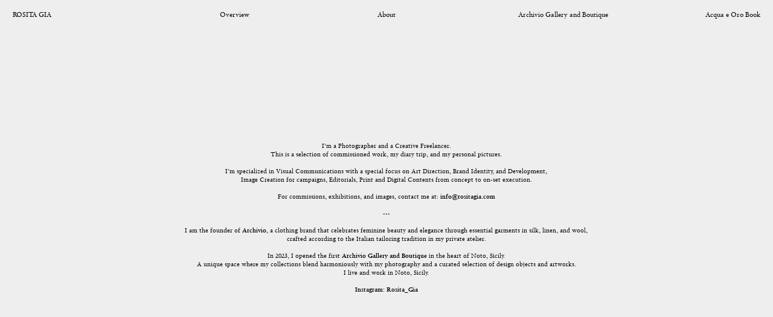

--- FILE ---
content_type: text/html; charset=UTF-8
request_url: https://rositagia.com/About
body_size: 36473
content:
<!DOCTYPE html>
<!-- 

        Running on cargo.site

-->
<html lang="en" data-predefined-style="true" data-css-presets="true" data-css-preset data-typography-preset>
	<head>
<script>
				var __cargo_context__ = 'live';
				var __cargo_js_ver__ = 'c=3521555348';
				var __cargo_maint__ = false;
				
				
			</script>
					<meta http-equiv="X-UA-Compatible" content="IE=edge,chrome=1">
		<meta http-equiv="Content-Type" content="text/html; charset=utf-8">
		<meta name="viewport" content="initial-scale=1.0, maximum-scale=1.0, user-scalable=no">
		
			<meta name="robots" content="index,follow">
		<title>About — Rosita Gia</title>
		<meta name="description" content="I’m a Photographer and a Creative Freelancer. This is a selection of commissioned work, my diary trip, and my personal pictures. I’m specialized in...">
				<meta name="twitter:card" content="summary_large_image">
		<meta name="twitter:title" content="About — Rosita Gia">
		<meta name="twitter:description" content="I’m a Photographer and a Creative Freelancer. This is a selection of commissioned work, my diary trip, and my personal pictures. I’m specialized in...">
		<meta name="twitter:image" content="https://freight.cargo.site/i/b2883d25da0af4c9d9bb6494c84c8d01aa30226bf2774ac7495dc2502bcf8071/FAVICON-rosita-gia-website-photo_Plan-de-travail-1-copie-4.jpg">
		<meta property="og:locale" content="en_US">
		<meta property="og:title" content="About — Rosita Gia">
		<meta property="og:description" content="I’m a Photographer and a Creative Freelancer. This is a selection of commissioned work, my diary trip, and my personal pictures. I’m specialized in...">
		<meta property="og:url" content="https://rositagia.com/About">
		<meta property="og:image" content="https://freight.cargo.site/i/b2883d25da0af4c9d9bb6494c84c8d01aa30226bf2774ac7495dc2502bcf8071/FAVICON-rosita-gia-website-photo_Plan-de-travail-1-copie-4.jpg">
		<meta property="og:type" content="website">

		<link rel="preconnect" href="https://static.cargo.site" crossorigin>
		<link rel="preconnect" href="https://freight.cargo.site" crossorigin>
				<link rel="preconnect" href="https://type.cargo.site" crossorigin>

		<!--<link rel="preload" href="https://static.cargo.site/assets/social/IconFont-Regular-0.9.3.woff2" as="font" type="font/woff" crossorigin>-->

		

		<link href="https://freight.cargo.site/t/original/i/7f8eeed37c8573a0345bd994b95912dbd305227fbc5bec7b912600e1cb26200a/FAVICON-rosita-gia-website_Plan-de-travail-1.ico" rel="shortcut icon">
		<link href="https://rositagia.com/rss" rel="alternate" type="application/rss+xml" title="Rosita Gia feed">

		<link href="https://rositagia.com/stylesheet?c=3521555348&1747125193" id="member_stylesheet" rel="stylesheet" type="text/css" />
<style id="">@font-face{font-family:Icons;src:url(https://static.cargo.site/assets/social/IconFont-Regular-0.9.3.woff2);unicode-range:U+E000-E15C,U+F0000,U+FE0E}@font-face{font-family:Icons;src:url(https://static.cargo.site/assets/social/IconFont-Regular-0.9.3.woff2);font-weight:240;unicode-range:U+E000-E15C,U+F0000,U+FE0E}@font-face{font-family:Icons;src:url(https://static.cargo.site/assets/social/IconFont-Regular-0.9.3.woff2);unicode-range:U+E000-E15C,U+F0000,U+FE0E;font-weight:400}@font-face{font-family:Icons;src:url(https://static.cargo.site/assets/social/IconFont-Regular-0.9.3.woff2);unicode-range:U+E000-E15C,U+F0000,U+FE0E;font-weight:600}@font-face{font-family:Icons;src:url(https://static.cargo.site/assets/social/IconFont-Regular-0.9.3.woff2);unicode-range:U+E000-E15C,U+F0000,U+FE0E;font-weight:800}@font-face{font-family:Icons;src:url(https://static.cargo.site/assets/social/IconFont-Regular-0.9.3.woff2);unicode-range:U+E000-E15C,U+F0000,U+FE0E;font-style:italic}@font-face{font-family:Icons;src:url(https://static.cargo.site/assets/social/IconFont-Regular-0.9.3.woff2);unicode-range:U+E000-E15C,U+F0000,U+FE0E;font-weight:200;font-style:italic}@font-face{font-family:Icons;src:url(https://static.cargo.site/assets/social/IconFont-Regular-0.9.3.woff2);unicode-range:U+E000-E15C,U+F0000,U+FE0E;font-weight:400;font-style:italic}@font-face{font-family:Icons;src:url(https://static.cargo.site/assets/social/IconFont-Regular-0.9.3.woff2);unicode-range:U+E000-E15C,U+F0000,U+FE0E;font-weight:600;font-style:italic}@font-face{font-family:Icons;src:url(https://static.cargo.site/assets/social/IconFont-Regular-0.9.3.woff2);unicode-range:U+E000-E15C,U+F0000,U+FE0E;font-weight:800;font-style:italic}body.iconfont-loading,body.iconfont-loading *{color:transparent!important}body{-moz-osx-font-smoothing:grayscale;-webkit-font-smoothing:antialiased;-webkit-text-size-adjust:none}body.no-scroll{overflow:hidden}/*!
 * Content
 */.page{word-wrap:break-word}:focus{outline:0}.pointer-events-none{pointer-events:none}.pointer-events-auto{pointer-events:auto}.pointer-events-none .page_content .audio-player,.pointer-events-none .page_content .shop_product,.pointer-events-none .page_content a,.pointer-events-none .page_content audio,.pointer-events-none .page_content button,.pointer-events-none .page_content details,.pointer-events-none .page_content iframe,.pointer-events-none .page_content img,.pointer-events-none .page_content input,.pointer-events-none .page_content video{pointer-events:auto}.pointer-events-none .page_content *>a,.pointer-events-none .page_content>a{position:relative}s *{text-transform:inherit}#toolset{position:fixed;bottom:10px;right:10px;z-index:8}.mobile #toolset,.template_site_inframe #toolset{display:none}#toolset a{display:block;height:24px;width:24px;margin:0;padding:0;text-decoration:none;background:rgba(0,0,0,.2)}#toolset a:hover{background:rgba(0,0,0,.8)}[data-adminview] #toolset a,[data-adminview] #toolset_admin a{background:rgba(0,0,0,.04);pointer-events:none;cursor:default}#toolset_admin a:active{background:rgba(0,0,0,.7)}#toolset_admin a svg>*{transform:scale(1.1) translate(0,-.5px);transform-origin:50% 50%}#toolset_admin a svg{pointer-events:none;width:100%!important;height:auto!important}#following-container{overflow:auto;-webkit-overflow-scrolling:touch}#following-container iframe{height:100%;width:100%;position:absolute;top:0;left:0;right:0;bottom:0}:root{--following-width:-400px;--following-animation-duration:450ms}@keyframes following-open{0%{transform:translateX(0)}100%{transform:translateX(var(--following-width))}}@keyframes following-open-inverse{0%{transform:translateX(0)}100%{transform:translateX(calc(-1 * var(--following-width)))}}@keyframes following-close{0%{transform:translateX(var(--following-width))}100%{transform:translateX(0)}}@keyframes following-close-inverse{0%{transform:translateX(calc(-1 * var(--following-width)))}100%{transform:translateX(0)}}body.animate-left{animation:following-open var(--following-animation-duration);animation-fill-mode:both;animation-timing-function:cubic-bezier(.24,1,.29,1)}#following-container.animate-left{animation:following-close-inverse var(--following-animation-duration);animation-fill-mode:both;animation-timing-function:cubic-bezier(.24,1,.29,1)}#following-container.animate-left #following-frame{animation:following-close var(--following-animation-duration);animation-fill-mode:both;animation-timing-function:cubic-bezier(.24,1,.29,1)}body.animate-right{animation:following-close var(--following-animation-duration);animation-fill-mode:both;animation-timing-function:cubic-bezier(.24,1,.29,1)}#following-container.animate-right{animation:following-open-inverse var(--following-animation-duration);animation-fill-mode:both;animation-timing-function:cubic-bezier(.24,1,.29,1)}#following-container.animate-right #following-frame{animation:following-open var(--following-animation-duration);animation-fill-mode:both;animation-timing-function:cubic-bezier(.24,1,.29,1)}.slick-slider{position:relative;display:block;-moz-box-sizing:border-box;box-sizing:border-box;-webkit-user-select:none;-moz-user-select:none;-ms-user-select:none;user-select:none;-webkit-touch-callout:none;-khtml-user-select:none;-ms-touch-action:pan-y;touch-action:pan-y;-webkit-tap-highlight-color:transparent}.slick-list{position:relative;display:block;overflow:hidden;margin:0;padding:0}.slick-list:focus{outline:0}.slick-list.dragging{cursor:pointer;cursor:hand}.slick-slider .slick-list,.slick-slider .slick-track{transform:translate3d(0,0,0);will-change:transform}.slick-track{position:relative;top:0;left:0;display:block}.slick-track:after,.slick-track:before{display:table;content:'';width:1px;height:1px;margin-top:-1px;margin-left:-1px}.slick-track:after{clear:both}.slick-loading .slick-track{visibility:hidden}.slick-slide{display:none;float:left;height:100%;min-height:1px}[dir=rtl] .slick-slide{float:right}.content .slick-slide img{display:inline-block}.content .slick-slide img:not(.image-zoom){cursor:pointer}.content .scrub .slick-list,.content .scrub .slick-slide img:not(.image-zoom){cursor:ew-resize}body.slideshow-scrub-dragging *{cursor:ew-resize!important}.content .slick-slide img:not([src]),.content .slick-slide img[src='']{width:100%;height:auto}.slick-slide.slick-loading img{display:none}.slick-slide.dragging img{pointer-events:none}.slick-initialized .slick-slide{display:block}.slick-loading .slick-slide{visibility:hidden}.slick-vertical .slick-slide{display:block;height:auto;border:1px solid transparent}.slick-arrow.slick-hidden{display:none}.slick-arrow{position:absolute;z-index:9;width:0;top:0;height:100%;cursor:pointer;will-change:opacity;-webkit-transition:opacity 333ms cubic-bezier(.4,0,.22,1);transition:opacity 333ms cubic-bezier(.4,0,.22,1)}.slick-arrow.hidden{opacity:0}.slick-arrow svg{position:absolute;width:36px;height:36px;top:0;left:0;right:0;bottom:0;margin:auto;transform:translate(.25px,.25px)}.slick-arrow svg.right-arrow{transform:translate(.25px,.25px) scaleX(-1)}.slick-arrow svg:active{opacity:.75}.slick-arrow svg .arrow-shape{fill:none!important;stroke:#fff;stroke-linecap:square}.slick-arrow svg .arrow-outline{fill:none!important;stroke-width:2.5px;stroke:rgba(0,0,0,.6);stroke-linecap:square}.slick-arrow.slick-next{right:0;text-align:right}.slick-next svg,.wallpaper-navigation .slick-next svg{margin-right:10px}.mobile .slick-next svg{margin-right:10px}.slick-arrow.slick-prev{text-align:left}.slick-prev svg,.wallpaper-navigation .slick-prev svg{margin-left:10px}.mobile .slick-prev svg{margin-left:10px}.loading_animation{display:none;vertical-align:middle;z-index:15;line-height:0;pointer-events:none;border-radius:100%}.loading_animation.hidden{display:none}.loading_animation.pulsing{opacity:0;display:inline-block;animation-delay:.1s;-webkit-animation-delay:.1s;-moz-animation-delay:.1s;animation-duration:12s;animation-iteration-count:infinite;animation:fade-pulse-in .5s ease-in-out;-moz-animation:fade-pulse-in .5s ease-in-out;-webkit-animation:fade-pulse-in .5s ease-in-out;-webkit-animation-fill-mode:forwards;-moz-animation-fill-mode:forwards;animation-fill-mode:forwards}.loading_animation.pulsing.no-delay{animation-delay:0s;-webkit-animation-delay:0s;-moz-animation-delay:0s}.loading_animation div{border-radius:100%}.loading_animation div svg{max-width:100%;height:auto}.loading_animation div,.loading_animation div svg{width:20px;height:20px}.loading_animation.full-width svg{width:100%;height:auto}.loading_animation.full-width.big svg{width:100px;height:100px}.loading_animation div svg>*{fill:#ccc}.loading_animation div{-webkit-animation:spin-loading 12s ease-out;-webkit-animation-iteration-count:infinite;-moz-animation:spin-loading 12s ease-out;-moz-animation-iteration-count:infinite;animation:spin-loading 12s ease-out;animation-iteration-count:infinite}.loading_animation.hidden{display:none}[data-backdrop] .loading_animation{position:absolute;top:15px;left:15px;z-index:99}.loading_animation.position-absolute.middle{top:calc(50% - 10px);left:calc(50% - 10px)}.loading_animation.position-absolute.topleft{top:0;left:0}.loading_animation.position-absolute.middleright{top:calc(50% - 10px);right:1rem}.loading_animation.position-absolute.middleleft{top:calc(50% - 10px);left:1rem}.loading_animation.gray div svg>*{fill:#999}.loading_animation.gray-dark div svg>*{fill:#666}.loading_animation.gray-darker div svg>*{fill:#555}.loading_animation.gray-light div svg>*{fill:#ccc}.loading_animation.white div svg>*{fill:rgba(255,255,255,.85)}.loading_animation.blue div svg>*{fill:#698fff}.loading_animation.inline{display:inline-block;margin-bottom:.5ex}.loading_animation.inline.left{margin-right:.5ex}@-webkit-keyframes fade-pulse-in{0%{opacity:0}50%{opacity:.5}100%{opacity:1}}@-moz-keyframes fade-pulse-in{0%{opacity:0}50%{opacity:.5}100%{opacity:1}}@keyframes fade-pulse-in{0%{opacity:0}50%{opacity:.5}100%{opacity:1}}@-webkit-keyframes pulsate{0%{opacity:1}50%{opacity:0}100%{opacity:1}}@-moz-keyframes pulsate{0%{opacity:1}50%{opacity:0}100%{opacity:1}}@keyframes pulsate{0%{opacity:1}50%{opacity:0}100%{opacity:1}}@-webkit-keyframes spin-loading{0%{transform:rotate(0)}9%{transform:rotate(1050deg)}18%{transform:rotate(-1090deg)}20%{transform:rotate(-1080deg)}23%{transform:rotate(-1080deg)}28%{transform:rotate(-1095deg)}29%{transform:rotate(-1065deg)}34%{transform:rotate(-1080deg)}35%{transform:rotate(-1050deg)}40%{transform:rotate(-1065deg)}41%{transform:rotate(-1035deg)}44%{transform:rotate(-1035deg)}47%{transform:rotate(-2160deg)}50%{transform:rotate(-2160deg)}56%{transform:rotate(45deg)}60%{transform:rotate(45deg)}80%{transform:rotate(6120deg)}100%{transform:rotate(0)}}@keyframes spin-loading{0%{transform:rotate(0)}9%{transform:rotate(1050deg)}18%{transform:rotate(-1090deg)}20%{transform:rotate(-1080deg)}23%{transform:rotate(-1080deg)}28%{transform:rotate(-1095deg)}29%{transform:rotate(-1065deg)}34%{transform:rotate(-1080deg)}35%{transform:rotate(-1050deg)}40%{transform:rotate(-1065deg)}41%{transform:rotate(-1035deg)}44%{transform:rotate(-1035deg)}47%{transform:rotate(-2160deg)}50%{transform:rotate(-2160deg)}56%{transform:rotate(45deg)}60%{transform:rotate(45deg)}80%{transform:rotate(6120deg)}100%{transform:rotate(0)}}[grid-row]{align-items:flex-start;box-sizing:border-box;display:-webkit-box;display:-webkit-flex;display:-ms-flexbox;display:flex;-webkit-flex-wrap:wrap;-ms-flex-wrap:wrap;flex-wrap:wrap}[grid-col]{box-sizing:border-box}[grid-row] [grid-col].empty:after{content:"\0000A0";cursor:text}body.mobile[data-adminview=content-editproject] [grid-row] [grid-col].empty:after{display:none}[grid-col=auto]{-webkit-box-flex:1;-webkit-flex:1;-ms-flex:1;flex:1}[grid-col=x12]{width:100%}[grid-col=x11]{width:50%}[grid-col=x10]{width:33.33%}[grid-col=x9]{width:25%}[grid-col=x8]{width:20%}[grid-col=x7]{width:16.666666667%}[grid-col=x6]{width:14.285714286%}[grid-col=x5]{width:12.5%}[grid-col=x4]{width:11.111111111%}[grid-col=x3]{width:10%}[grid-col=x2]{width:9.090909091%}[grid-col=x1]{width:8.333333333%}[grid-col="1"]{width:8.33333%}[grid-col="2"]{width:16.66667%}[grid-col="3"]{width:25%}[grid-col="4"]{width:33.33333%}[grid-col="5"]{width:41.66667%}[grid-col="6"]{width:50%}[grid-col="7"]{width:58.33333%}[grid-col="8"]{width:66.66667%}[grid-col="9"]{width:75%}[grid-col="10"]{width:83.33333%}[grid-col="11"]{width:91.66667%}[grid-col="12"]{width:100%}body.mobile [grid-responsive] [grid-col]{width:100%;-webkit-box-flex:none;-webkit-flex:none;-ms-flex:none;flex:none}[data-ce-host=true][contenteditable=true] [grid-pad]{pointer-events:none}[data-ce-host=true][contenteditable=true] [grid-pad]>*{pointer-events:auto}[grid-pad="0"]{padding:0}[grid-pad="0.25"]{padding:.125rem}[grid-pad="0.5"]{padding:.25rem}[grid-pad="0.75"]{padding:.375rem}[grid-pad="1"]{padding:.5rem}[grid-pad="1.25"]{padding:.625rem}[grid-pad="1.5"]{padding:.75rem}[grid-pad="1.75"]{padding:.875rem}[grid-pad="2"]{padding:1rem}[grid-pad="2.5"]{padding:1.25rem}[grid-pad="3"]{padding:1.5rem}[grid-pad="3.5"]{padding:1.75rem}[grid-pad="4"]{padding:2rem}[grid-pad="5"]{padding:2.5rem}[grid-pad="6"]{padding:3rem}[grid-pad="7"]{padding:3.5rem}[grid-pad="8"]{padding:4rem}[grid-pad="9"]{padding:4.5rem}[grid-pad="10"]{padding:5rem}[grid-gutter="0"]{margin:0}[grid-gutter="0.5"]{margin:-.25rem}[grid-gutter="1"]{margin:-.5rem}[grid-gutter="1.5"]{margin:-.75rem}[grid-gutter="2"]{margin:-1rem}[grid-gutter="2.5"]{margin:-1.25rem}[grid-gutter="3"]{margin:-1.5rem}[grid-gutter="3.5"]{margin:-1.75rem}[grid-gutter="4"]{margin:-2rem}[grid-gutter="5"]{margin:-2.5rem}[grid-gutter="6"]{margin:-3rem}[grid-gutter="7"]{margin:-3.5rem}[grid-gutter="8"]{margin:-4rem}[grid-gutter="10"]{margin:-5rem}[grid-gutter="12"]{margin:-6rem}[grid-gutter="14"]{margin:-7rem}[grid-gutter="16"]{margin:-8rem}[grid-gutter="18"]{margin:-9rem}[grid-gutter="20"]{margin:-10rem}small{max-width:100%;text-decoration:inherit}img:not([src]),img[src='']{outline:1px solid rgba(177,177,177,.4);outline-offset:-1px;content:url([data-uri])}img.image-zoom{cursor:-webkit-zoom-in;cursor:-moz-zoom-in;cursor:zoom-in}#imprimatur{color:#333;font-size:10px;font-family:-apple-system,BlinkMacSystemFont,"Segoe UI",Roboto,Oxygen,Ubuntu,Cantarell,"Open Sans","Helvetica Neue",sans-serif,"Sans Serif",Icons;/*!System*/position:fixed;opacity:.3;right:-28px;bottom:160px;transform:rotate(270deg);-ms-transform:rotate(270deg);-webkit-transform:rotate(270deg);z-index:8;text-transform:uppercase;color:#999;opacity:.5;padding-bottom:2px;text-decoration:none}.mobile #imprimatur{display:none}bodycopy cargo-link a{font-family:-apple-system,BlinkMacSystemFont,"Segoe UI",Roboto,Oxygen,Ubuntu,Cantarell,"Open Sans","Helvetica Neue",sans-serif,"Sans Serif",Icons;/*!System*/font-size:12px;font-style:normal;font-weight:400;transform:rotate(270deg);text-decoration:none;position:fixed!important;right:-27px;bottom:100px;text-decoration:none;letter-spacing:normal;background:0 0;border:0;border-bottom:0;outline:0}/*! PhotoSwipe Default UI CSS by Dmitry Semenov | photoswipe.com | MIT license */.pswp--has_mouse .pswp__button--arrow--left,.pswp--has_mouse .pswp__button--arrow--right,.pswp__ui{visibility:visible}.pswp--minimal--dark .pswp__top-bar,.pswp__button{background:0 0}.pswp,.pswp__bg,.pswp__container,.pswp__img--placeholder,.pswp__zoom-wrap,.quick-view-navigation{-webkit-backface-visibility:hidden}.pswp__button{cursor:pointer;opacity:1;-webkit-appearance:none;transition:opacity .2s;-webkit-box-shadow:none;box-shadow:none}.pswp__button-close>svg{top:10px;right:10px;margin-left:auto}.pswp--touch .quick-view-navigation{display:none}.pswp__ui{-webkit-font-smoothing:auto;opacity:1;z-index:1550}.quick-view-navigation{will-change:opacity;-webkit-transition:opacity 333ms cubic-bezier(.4,0,.22,1);transition:opacity 333ms cubic-bezier(.4,0,.22,1)}.quick-view-navigation .pswp__group .pswp__button{pointer-events:auto}.pswp__button>svg{position:absolute;width:36px;height:36px}.quick-view-navigation .pswp__group:active svg{opacity:.75}.pswp__button svg .shape-shape{fill:#fff}.pswp__button svg .shape-outline{fill:#000}.pswp__button-prev>svg{top:0;bottom:0;left:10px;margin:auto}.pswp__button-next>svg{top:0;bottom:0;right:10px;margin:auto}.quick-view-navigation .pswp__group .pswp__button-prev{position:absolute;left:0;top:0;width:0;height:100%}.quick-view-navigation .pswp__group .pswp__button-next{position:absolute;right:0;top:0;width:0;height:100%}.quick-view-navigation .close-button,.quick-view-navigation .left-arrow,.quick-view-navigation .right-arrow{transform:translate(.25px,.25px)}.quick-view-navigation .right-arrow{transform:translate(.25px,.25px) scaleX(-1)}.pswp__button svg .shape-outline{fill:transparent!important;stroke:#000;stroke-width:2.5px;stroke-linecap:square}.pswp__button svg .shape-shape{fill:transparent!important;stroke:#fff;stroke-width:1.5px;stroke-linecap:square}.pswp__bg,.pswp__scroll-wrap,.pswp__zoom-wrap{width:100%;position:absolute}.quick-view-navigation .pswp__group .pswp__button-close{margin:0}.pswp__container,.pswp__item,.pswp__zoom-wrap{right:0;bottom:0;top:0;position:absolute;left:0}.pswp__ui--hidden .pswp__button{opacity:.001}.pswp__ui--hidden .pswp__button,.pswp__ui--hidden .pswp__button *{pointer-events:none}.pswp .pswp__ui.pswp__ui--displaynone{display:none}.pswp__element--disabled{display:none!important}/*! PhotoSwipe main CSS by Dmitry Semenov | photoswipe.com | MIT license */.pswp{position:fixed;display:none;height:100%;width:100%;top:0;left:0;right:0;bottom:0;margin:auto;-ms-touch-action:none;touch-action:none;z-index:9999999;-webkit-text-size-adjust:100%;line-height:initial;letter-spacing:initial;outline:0}.pswp img{max-width:none}.pswp--zoom-disabled .pswp__img{cursor:default!important}.pswp--animate_opacity{opacity:.001;will-change:opacity;-webkit-transition:opacity 333ms cubic-bezier(.4,0,.22,1);transition:opacity 333ms cubic-bezier(.4,0,.22,1)}.pswp--open{display:block}.pswp--zoom-allowed .pswp__img{cursor:-webkit-zoom-in;cursor:-moz-zoom-in;cursor:zoom-in}.pswp--zoomed-in .pswp__img{cursor:-webkit-grab;cursor:-moz-grab;cursor:grab}.pswp--dragging .pswp__img{cursor:-webkit-grabbing;cursor:-moz-grabbing;cursor:grabbing}.pswp__bg{left:0;top:0;height:100%;opacity:0;transform:translateZ(0);will-change:opacity}.pswp__scroll-wrap{left:0;top:0;height:100%}.pswp__container,.pswp__zoom-wrap{-ms-touch-action:none;touch-action:none}.pswp__container,.pswp__img{-webkit-user-select:none;-moz-user-select:none;-ms-user-select:none;user-select:none;-webkit-tap-highlight-color:transparent;-webkit-touch-callout:none}.pswp__zoom-wrap{-webkit-transform-origin:left top;-ms-transform-origin:left top;transform-origin:left top;-webkit-transition:-webkit-transform 222ms cubic-bezier(.4,0,.22,1);transition:transform 222ms cubic-bezier(.4,0,.22,1)}.pswp__bg{-webkit-transition:opacity 222ms cubic-bezier(.4,0,.22,1);transition:opacity 222ms cubic-bezier(.4,0,.22,1)}.pswp--animated-in .pswp__bg,.pswp--animated-in .pswp__zoom-wrap{-webkit-transition:none;transition:none}.pswp--hide-overflow .pswp__scroll-wrap,.pswp--hide-overflow.pswp{overflow:hidden}.pswp__img{position:absolute;width:auto;height:auto;top:0;left:0}.pswp__img--placeholder--blank{background:#222}.pswp--ie .pswp__img{width:100%!important;height:auto!important;left:0;top:0}.pswp__ui--idle{opacity:0}.pswp__error-msg{position:absolute;left:0;top:50%;width:100%;text-align:center;font-size:14px;line-height:16px;margin-top:-8px;color:#ccc}.pswp__error-msg a{color:#ccc;text-decoration:underline}.pswp__error-msg{font-family:-apple-system,BlinkMacSystemFont,"Segoe UI",Roboto,Oxygen,Ubuntu,Cantarell,"Open Sans","Helvetica Neue",sans-serif}.quick-view.mouse-down .iframe-item{pointer-events:none!important}.quick-view-caption-positioner{pointer-events:none;width:100%;height:100%}.quick-view-caption-wrapper{margin:auto;position:absolute;bottom:0;left:0;right:0}.quick-view-horizontal-align-left .quick-view-caption-wrapper{margin-left:0}.quick-view-horizontal-align-right .quick-view-caption-wrapper{margin-right:0}[data-quick-view-caption]{transition:.1s opacity ease-in-out;position:absolute;bottom:0;left:0;right:0}.quick-view-horizontal-align-left [data-quick-view-caption]{text-align:left}.quick-view-horizontal-align-right [data-quick-view-caption]{text-align:right}.quick-view-caption{transition:.1s opacity ease-in-out}.quick-view-caption>*{display:inline-block}.quick-view-caption *{pointer-events:auto}.quick-view-caption.hidden{opacity:0}.shop_product .dropdown_wrapper{flex:0 0 100%;position:relative}.shop_product select{appearance:none;-moz-appearance:none;-webkit-appearance:none;outline:0;-webkit-font-smoothing:antialiased;-moz-osx-font-smoothing:grayscale;cursor:pointer;border-radius:0;white-space:nowrap;overflow:hidden!important;text-overflow:ellipsis}.shop_product select.dropdown::-ms-expand{display:none}.shop_product a{cursor:pointer;border-bottom:none;text-decoration:none}.shop_product a.out-of-stock{pointer-events:none}body.audio-player-dragging *{cursor:ew-resize!important}.audio-player{display:inline-flex;flex:1 0 calc(100% - 2px);width:calc(100% - 2px)}.audio-player .button{height:100%;flex:0 0 3.3rem;display:flex}.audio-player .separator{left:3.3rem;height:100%}.audio-player .buffer{width:0%;height:100%;transition:left .3s linear,width .3s linear}.audio-player.seeking .buffer{transition:left 0s,width 0s}.audio-player.seeking{user-select:none;-webkit-user-select:none;cursor:ew-resize}.audio-player.seeking *{user-select:none;-webkit-user-select:none;cursor:ew-resize}.audio-player .bar{overflow:hidden;display:flex;justify-content:space-between;align-content:center;flex-grow:1}.audio-player .progress{width:0%;height:100%;transition:width .3s linear}.audio-player.seeking .progress{transition:width 0s}.audio-player .pause,.audio-player .play{cursor:pointer;height:100%}.audio-player .note-icon{margin:auto 0;order:2;flex:0 1 auto}.audio-player .title{white-space:nowrap;overflow:hidden;text-overflow:ellipsis;pointer-events:none;user-select:none;padding:.5rem 0 .5rem 1rem;margin:auto auto auto 0;flex:0 3 auto;min-width:0;width:100%}.audio-player .total-time{flex:0 1 auto;margin:auto 0}.audio-player .current-time,.audio-player .play-text{flex:0 1 auto;margin:auto 0}.audio-player .stream-anim{user-select:none;margin:auto auto auto 0}.audio-player .stream-anim span{display:inline-block}.audio-player .buffer,.audio-player .current-time,.audio-player .note-svg,.audio-player .play-text,.audio-player .separator,.audio-player .total-time{user-select:none;pointer-events:none}.audio-player .buffer,.audio-player .play-text,.audio-player .progress{position:absolute}.audio-player,.audio-player .bar,.audio-player .button,.audio-player .current-time,.audio-player .note-icon,.audio-player .pause,.audio-player .play,.audio-player .total-time{position:relative}body.mobile .audio-player,body.mobile .audio-player *{-webkit-touch-callout:none}#standalone-admin-frame{border:0;width:400px;position:absolute;right:0;top:0;height:100vh;z-index:99}body[standalone-admin=true] #standalone-admin-frame{transform:translate(0,0)}body[standalone-admin=true] .main_container{width:calc(100% - 400px)}body[standalone-admin=false] #standalone-admin-frame{transform:translate(100%,0)}body[standalone-admin=false] .main_container{width:100%}.toggle_standaloneAdmin{position:fixed;top:0;right:400px;height:40px;width:40px;z-index:999;cursor:pointer;background-color:rgba(0,0,0,.4)}.toggle_standaloneAdmin:active{opacity:.7}body[standalone-admin=false] .toggle_standaloneAdmin{right:0}.toggle_standaloneAdmin *{color:#fff;fill:#fff}.toggle_standaloneAdmin svg{padding:6px;width:100%;height:100%;opacity:.85}body[standalone-admin=false] .toggle_standaloneAdmin #close,body[standalone-admin=true] .toggle_standaloneAdmin #backdropsettings{display:none}.toggle_standaloneAdmin>div{width:100%;height:100%}#admin_toggle_button{position:fixed;top:50%;transform:translate(0,-50%);right:400px;height:36px;width:12px;z-index:999;cursor:pointer;background-color:rgba(0,0,0,.09);padding-left:2px;margin-right:5px}#admin_toggle_button .bar{content:'';background:rgba(0,0,0,.09);position:fixed;width:5px;bottom:0;top:0;z-index:10}#admin_toggle_button:active{background:rgba(0,0,0,.065)}#admin_toggle_button *{color:#fff;fill:#fff}#admin_toggle_button svg{padding:0;width:16px;height:36px;margin-left:1px;opacity:1}#admin_toggle_button svg *{fill:#fff;opacity:1}#admin_toggle_button[data-state=closed] .toggle_admin_close{display:none}#admin_toggle_button[data-state=closed],#admin_toggle_button[data-state=closed] .toggle_admin_open{width:20px;cursor:pointer;margin:0}#admin_toggle_button[data-state=closed] svg{margin-left:2px}#admin_toggle_button[data-state=open] .toggle_admin_open{display:none}select,select *{text-rendering:auto!important}b b{font-weight:inherit}*{-webkit-box-sizing:border-box;-moz-box-sizing:border-box;box-sizing:border-box}customhtml>*{position:relative;z-index:10}body,html{min-height:100vh;margin:0;padding:0}html{touch-action:manipulation;position:relative;background-color:#fff}.main_container{min-height:100vh;width:100%;overflow:hidden}.container{display:-webkit-box;display:-webkit-flex;display:-moz-box;display:-ms-flexbox;display:flex;-webkit-flex-wrap:wrap;-moz-flex-wrap:wrap;-ms-flex-wrap:wrap;flex-wrap:wrap;max-width:100%;width:100%;overflow:visible}.container{align-items:flex-start;-webkit-align-items:flex-start}.page{z-index:2}.page ul li>text-limit{display:block}.content,.content_container,.pinned{-webkit-flex:1 0 auto;-moz-flex:1 0 auto;-ms-flex:1 0 auto;flex:1 0 auto;max-width:100%}.content_container{width:100%}.content_container.full_height{min-height:100vh}.page_background{position:absolute;top:0;left:0;width:100%;height:100%}.page_container{position:relative;overflow:visible;width:100%}.backdrop{position:absolute;top:0;z-index:1;width:100%;height:100%;max-height:100vh}.backdrop>div{position:absolute;top:0;left:0;width:100%;height:100%;-webkit-backface-visibility:hidden;backface-visibility:hidden;transform:translate3d(0,0,0);contain:strict}[data-backdrop].backdrop>div[data-overflowing]{max-height:100vh;position:absolute;top:0;left:0}body.mobile [split-responsive]{display:flex;flex-direction:column}body.mobile [split-responsive] .container{width:100%;order:2}body.mobile [split-responsive] .backdrop{position:relative;height:50vh;width:100%;order:1}body.mobile [split-responsive] [data-auxiliary].backdrop{position:absolute;height:50vh;width:100%;order:1}.page{position:relative;z-index:2}img[data-align=left]{float:left}img[data-align=right]{float:right}[data-rotation]{transform-origin:center center}.content .page_content:not([contenteditable=true]) [data-draggable]{pointer-events:auto!important;backface-visibility:hidden}.preserve-3d{-moz-transform-style:preserve-3d;transform-style:preserve-3d}.content .page_content:not([contenteditable=true]) [data-draggable] iframe{pointer-events:none!important}.dragging-active iframe{pointer-events:none!important}.content .page_content:not([contenteditable=true]) [data-draggable]:active{opacity:1}.content .scroll-transition-fade{transition:transform 1s ease-in-out,opacity .8s ease-in-out}.content .scroll-transition-fade.below-viewport{opacity:0;transform:translateY(40px)}.mobile.full_width .page_container:not([split-layout]) .container_width{width:100%}[data-view=pinned_bottom] .bottom_pin_invisibility{visibility:hidden}.pinned{position:relative;width:100%}.pinned .page_container.accommodate:not(.fixed):not(.overlay){z-index:2}.pinned .page_container.overlay{position:absolute;z-index:4}.pinned .page_container.overlay.fixed{position:fixed}.pinned .page_container.overlay.fixed .page{max-height:100vh;-webkit-overflow-scrolling:touch}.pinned .page_container.overlay.fixed .page.allow-scroll{overflow-y:auto;overflow-x:hidden}.pinned .page_container.overlay.fixed .page.allow-scroll{align-items:flex-start;-webkit-align-items:flex-start}.pinned .page_container .page.allow-scroll::-webkit-scrollbar{width:0;background:0 0;display:none}.pinned.pinned_top .page_container.overlay{left:0;top:0}.pinned.pinned_bottom .page_container.overlay{left:0;bottom:0}div[data-container=set]:empty{margin-top:1px}.thumbnails{position:relative;z-index:1}[thumbnails=grid]{align-items:baseline}[thumbnails=justify] .thumbnail{box-sizing:content-box}[thumbnails][data-padding-zero] .thumbnail{margin-bottom:-1px}[thumbnails=montessori] .thumbnail{pointer-events:auto;position:absolute}[thumbnails] .thumbnail>a{display:block;text-decoration:none}[thumbnails=montessori]{height:0}[thumbnails][data-resizing],[thumbnails][data-resizing] *{cursor:nwse-resize}[thumbnails] .thumbnail .resize-handle{cursor:nwse-resize;width:26px;height:26px;padding:5px;position:absolute;opacity:.75;right:-1px;bottom:-1px;z-index:100}[thumbnails][data-resizing] .resize-handle{display:none}[thumbnails] .thumbnail .resize-handle svg{position:absolute;top:0;left:0}[thumbnails] .thumbnail .resize-handle:hover{opacity:1}[data-can-move].thumbnail .resize-handle svg .resize_path_outline{fill:#fff}[data-can-move].thumbnail .resize-handle svg .resize_path{fill:#000}[thumbnails=montessori] .thumbnail_sizer{height:0;width:100%;position:relative;padding-bottom:100%;pointer-events:none}[thumbnails] .thumbnail img{display:block;min-height:3px;margin-bottom:0}[thumbnails] .thumbnail img:not([src]),img[src=""]{margin:0!important;width:100%;min-height:3px;height:100%!important;position:absolute}[aspect-ratio="1x1"].thumb_image{height:0;padding-bottom:100%;overflow:hidden}[aspect-ratio="4x3"].thumb_image{height:0;padding-bottom:75%;overflow:hidden}[aspect-ratio="16x9"].thumb_image{height:0;padding-bottom:56.25%;overflow:hidden}[thumbnails] .thumb_image{width:100%;position:relative}[thumbnails][thumbnail-vertical-align=top]{align-items:flex-start}[thumbnails][thumbnail-vertical-align=middle]{align-items:center}[thumbnails][thumbnail-vertical-align=bottom]{align-items:baseline}[thumbnails][thumbnail-horizontal-align=left]{justify-content:flex-start}[thumbnails][thumbnail-horizontal-align=middle]{justify-content:center}[thumbnails][thumbnail-horizontal-align=right]{justify-content:flex-end}.thumb_image.default_image>svg{position:absolute;top:0;left:0;bottom:0;right:0;width:100%;height:100%}.thumb_image.default_image{outline:1px solid #ccc;outline-offset:-1px;position:relative}.mobile.full_width [data-view=Thumbnail] .thumbnails_width{width:100%}.content [data-draggable] a:active,.content [data-draggable] img:active{opacity:initial}.content .draggable-dragging{opacity:initial}[data-draggable].draggable_visible{visibility:visible}[data-draggable].draggable_hidden{visibility:hidden}.gallery_card [data-draggable],.marquee [data-draggable]{visibility:inherit}[data-draggable]{visibility:visible;background-color:rgba(0,0,0,.003)}#site_menu_panel_container .image-gallery:not(.initialized){height:0;padding-bottom:100%;min-height:initial}.image-gallery:not(.initialized){min-height:100vh;visibility:hidden;width:100%}.image-gallery .gallery_card img{display:block;width:100%;height:auto}.image-gallery .gallery_card{transform-origin:center}.image-gallery .gallery_card.dragging{opacity:.1;transform:initial!important}.image-gallery:not([image-gallery=slideshow]) .gallery_card iframe:only-child,.image-gallery:not([image-gallery=slideshow]) .gallery_card video:only-child{width:100%;height:100%;top:0;left:0;position:absolute}.image-gallery[image-gallery=slideshow] .gallery_card video[muted][autoplay]:not([controls]),.image-gallery[image-gallery=slideshow] .gallery_card video[muted][data-autoplay]:not([controls]){pointer-events:none}.image-gallery [image-gallery-pad="0"] video:only-child{object-fit:cover;height:calc(100% + 1px)}div.image-gallery>a,div.image-gallery>iframe,div.image-gallery>img,div.image-gallery>video{display:none}[image-gallery-row]{align-items:flex-start;box-sizing:border-box;display:-webkit-box;display:-webkit-flex;display:-ms-flexbox;display:flex;-webkit-flex-wrap:wrap;-ms-flex-wrap:wrap;flex-wrap:wrap}.image-gallery .gallery_card_image{width:100%;position:relative}[data-predefined-style=true] .image-gallery a.gallery_card{display:block;border:none}[image-gallery-col]{box-sizing:border-box}[image-gallery-col=x12]{width:100%}[image-gallery-col=x11]{width:50%}[image-gallery-col=x10]{width:33.33%}[image-gallery-col=x9]{width:25%}[image-gallery-col=x8]{width:20%}[image-gallery-col=x7]{width:16.666666667%}[image-gallery-col=x6]{width:14.285714286%}[image-gallery-col=x5]{width:12.5%}[image-gallery-col=x4]{width:11.111111111%}[image-gallery-col=x3]{width:10%}[image-gallery-col=x2]{width:9.090909091%}[image-gallery-col=x1]{width:8.333333333%}.content .page_content [image-gallery-pad].image-gallery{pointer-events:none}.content .page_content [image-gallery-pad].image-gallery .gallery_card_image>*,.content .page_content [image-gallery-pad].image-gallery .gallery_image_caption{pointer-events:auto}.content .page_content [image-gallery-pad="0"]{padding:0}.content .page_content [image-gallery-pad="0.25"]{padding:.125rem}.content .page_content [image-gallery-pad="0.5"]{padding:.25rem}.content .page_content [image-gallery-pad="0.75"]{padding:.375rem}.content .page_content [image-gallery-pad="1"]{padding:.5rem}.content .page_content [image-gallery-pad="1.25"]{padding:.625rem}.content .page_content [image-gallery-pad="1.5"]{padding:.75rem}.content .page_content [image-gallery-pad="1.75"]{padding:.875rem}.content .page_content [image-gallery-pad="2"]{padding:1rem}.content .page_content [image-gallery-pad="2.5"]{padding:1.25rem}.content .page_content [image-gallery-pad="3"]{padding:1.5rem}.content .page_content [image-gallery-pad="3.5"]{padding:1.75rem}.content .page_content [image-gallery-pad="4"]{padding:2rem}.content .page_content [image-gallery-pad="5"]{padding:2.5rem}.content .page_content [image-gallery-pad="6"]{padding:3rem}.content .page_content [image-gallery-pad="7"]{padding:3.5rem}.content .page_content [image-gallery-pad="8"]{padding:4rem}.content .page_content [image-gallery-pad="9"]{padding:4.5rem}.content .page_content [image-gallery-pad="10"]{padding:5rem}.content .page_content [image-gallery-gutter="0"]{margin:0}.content .page_content [image-gallery-gutter="0.5"]{margin:-.25rem}.content .page_content [image-gallery-gutter="1"]{margin:-.5rem}.content .page_content [image-gallery-gutter="1.5"]{margin:-.75rem}.content .page_content [image-gallery-gutter="2"]{margin:-1rem}.content .page_content [image-gallery-gutter="2.5"]{margin:-1.25rem}.content .page_content [image-gallery-gutter="3"]{margin:-1.5rem}.content .page_content [image-gallery-gutter="3.5"]{margin:-1.75rem}.content .page_content [image-gallery-gutter="4"]{margin:-2rem}.content .page_content [image-gallery-gutter="5"]{margin:-2.5rem}.content .page_content [image-gallery-gutter="6"]{margin:-3rem}.content .page_content [image-gallery-gutter="7"]{margin:-3.5rem}.content .page_content [image-gallery-gutter="8"]{margin:-4rem}.content .page_content [image-gallery-gutter="10"]{margin:-5rem}.content .page_content [image-gallery-gutter="12"]{margin:-6rem}.content .page_content [image-gallery-gutter="14"]{margin:-7rem}.content .page_content [image-gallery-gutter="16"]{margin:-8rem}.content .page_content [image-gallery-gutter="18"]{margin:-9rem}.content .page_content [image-gallery-gutter="20"]{margin:-10rem}[image-gallery=slideshow]:not(.initialized)>*{min-height:1px;opacity:0;min-width:100%}[image-gallery=slideshow][data-constrained-by=height] [image-gallery-vertical-align].slick-track{align-items:flex-start}[image-gallery=slideshow] img.image-zoom:active{opacity:initial}[image-gallery=slideshow].slick-initialized .gallery_card{pointer-events:none}[image-gallery=slideshow].slick-initialized .gallery_card.slick-current{pointer-events:auto}[image-gallery=slideshow] .gallery_card:not(.has_caption){line-height:0}.content .page_content [image-gallery=slideshow].image-gallery>*{pointer-events:auto}.content [image-gallery=slideshow].image-gallery.slick-initialized .gallery_card{overflow:hidden;margin:0;display:flex;flex-flow:row wrap;flex-shrink:0}.content [image-gallery=slideshow].image-gallery.slick-initialized .gallery_card.slick-current{overflow:visible}[image-gallery=slideshow] .gallery_image_caption{opacity:1;transition:opacity .3s;-webkit-transition:opacity .3s;width:100%;margin-left:auto;margin-right:auto;clear:both}[image-gallery-horizontal-align=left] .gallery_image_caption{text-align:left}[image-gallery-horizontal-align=middle] .gallery_image_caption{text-align:center}[image-gallery-horizontal-align=right] .gallery_image_caption{text-align:right}[image-gallery=slideshow][data-slideshow-in-transition] .gallery_image_caption{opacity:0;transition:opacity .3s;-webkit-transition:opacity .3s}[image-gallery=slideshow] .gallery_card_image{width:initial;margin:0;display:inline-block}[image-gallery=slideshow] .gallery_card img{margin:0;display:block}[image-gallery=slideshow][data-exploded]{align-items:flex-start;box-sizing:border-box;display:-webkit-box;display:-webkit-flex;display:-ms-flexbox;display:flex;-webkit-flex-wrap:wrap;-ms-flex-wrap:wrap;flex-wrap:wrap;justify-content:flex-start;align-content:flex-start}[image-gallery=slideshow][data-exploded] .gallery_card{padding:1rem;width:16.666%}[image-gallery=slideshow][data-exploded] .gallery_card_image{height:0;display:block;width:100%}[image-gallery=grid]{align-items:baseline}[image-gallery=grid] .gallery_card.has_caption .gallery_card_image{display:block}[image-gallery=grid] [image-gallery-pad="0"].gallery_card{margin-bottom:-1px}[image-gallery=grid] .gallery_card img{margin:0}[image-gallery=columns] .gallery_card img{margin:0}[image-gallery=justify]{align-items:flex-start}[image-gallery=justify] .gallery_card img{margin:0}[image-gallery=montessori][image-gallery-row]{display:block}[image-gallery=montessori] a.gallery_card,[image-gallery=montessori] div.gallery_card{position:absolute;pointer-events:auto}[image-gallery=montessori][data-can-move] .gallery_card,[image-gallery=montessori][data-can-move] .gallery_card .gallery_card_image,[image-gallery=montessori][data-can-move] .gallery_card .gallery_card_image>*{cursor:move}[image-gallery=montessori]{position:relative;height:0}[image-gallery=freeform] .gallery_card{position:relative}[image-gallery=freeform] [image-gallery-pad="0"].gallery_card{margin-bottom:-1px}[image-gallery-vertical-align]{display:flex;flex-flow:row wrap}[image-gallery-vertical-align].slick-track{display:flex;flex-flow:row nowrap}.image-gallery .slick-list{margin-bottom:-.3px}[image-gallery-vertical-align=top]{align-content:flex-start;align-items:flex-start}[image-gallery-vertical-align=middle]{align-items:center;align-content:center}[image-gallery-vertical-align=bottom]{align-content:flex-end;align-items:flex-end}[image-gallery-horizontal-align=left]{justify-content:flex-start}[image-gallery-horizontal-align=middle]{justify-content:center}[image-gallery-horizontal-align=right]{justify-content:flex-end}.image-gallery[data-resizing],.image-gallery[data-resizing] *{cursor:nwse-resize!important}.image-gallery .gallery_card .resize-handle,.image-gallery .gallery_card .resize-handle *{cursor:nwse-resize!important}.image-gallery .gallery_card .resize-handle{width:26px;height:26px;padding:5px;position:absolute;opacity:.75;right:-1px;bottom:-1px;z-index:10}.image-gallery[data-resizing] .resize-handle{display:none}.image-gallery .gallery_card .resize-handle svg{cursor:nwse-resize!important;position:absolute;top:0;left:0}.image-gallery .gallery_card .resize-handle:hover{opacity:1}[data-can-move].gallery_card .resize-handle svg .resize_path_outline{fill:#fff}[data-can-move].gallery_card .resize-handle svg .resize_path{fill:#000}[image-gallery=montessori] .thumbnail_sizer{height:0;width:100%;position:relative;padding-bottom:100%;pointer-events:none}#site_menu_button{display:block;text-decoration:none;pointer-events:auto;z-index:9;vertical-align:top;cursor:pointer;box-sizing:content-box;font-family:Icons}#site_menu_button.custom_icon{padding:0;line-height:0}#site_menu_button.custom_icon img{width:100%;height:auto}#site_menu_wrapper.disabled #site_menu_button{display:none}#site_menu_wrapper.mobile_only #site_menu_button{display:none}body.mobile #site_menu_wrapper.mobile_only:not(.disabled) #site_menu_button:not(.active){display:block}#site_menu_panel_container[data-type=cargo_menu] #site_menu_panel{display:block;position:fixed;top:0;right:0;bottom:0;left:0;z-index:10;cursor:default}.site_menu{pointer-events:auto;position:absolute;z-index:11;top:0;bottom:0;line-height:0;max-width:400px;min-width:300px;font-size:20px;text-align:left;background:rgba(20,20,20,.95);padding:20px 30px 90px 30px;overflow-y:auto;overflow-x:hidden;display:-webkit-box;display:-webkit-flex;display:-ms-flexbox;display:flex;-webkit-box-orient:vertical;-webkit-box-direction:normal;-webkit-flex-direction:column;-ms-flex-direction:column;flex-direction:column;-webkit-box-pack:start;-webkit-justify-content:flex-start;-ms-flex-pack:start;justify-content:flex-start}body.mobile #site_menu_wrapper .site_menu{-webkit-overflow-scrolling:touch;min-width:auto;max-width:100%;width:100%;padding:20px}#site_menu_wrapper[data-sitemenu-position=bottom-left] #site_menu,#site_menu_wrapper[data-sitemenu-position=top-left] #site_menu{left:0}#site_menu_wrapper[data-sitemenu-position=bottom-right] #site_menu,#site_menu_wrapper[data-sitemenu-position=top-right] #site_menu{right:0}#site_menu_wrapper[data-type=page] .site_menu{right:0;left:0;width:100%;padding:0;margin:0;background:0 0}.site_menu_wrapper.open .site_menu{display:block}.site_menu div{display:block}.site_menu a{text-decoration:none;display:inline-block;color:rgba(255,255,255,.75);max-width:100%;overflow:hidden;white-space:nowrap;text-overflow:ellipsis;line-height:1.4}.site_menu div a.active{color:rgba(255,255,255,.4)}.site_menu div.set-link>a{font-weight:700}.site_menu div.hidden{display:none}.site_menu .close{display:block;position:absolute;top:0;right:10px;font-size:60px;line-height:50px;font-weight:200;color:rgba(255,255,255,.4);cursor:pointer;user-select:none}#site_menu_panel_container .page_container{position:relative;overflow:hidden;background:0 0;z-index:2}#site_menu_panel_container .site_menu_page_wrapper{position:fixed;top:0;left:0;overflow-y:auto;-webkit-overflow-scrolling:touch;height:100%;width:100%;z-index:100}#site_menu_panel_container .site_menu_page_wrapper .backdrop{pointer-events:none}#site_menu_panel_container #site_menu_page_overlay{position:fixed;top:0;right:0;bottom:0;left:0;cursor:default;z-index:1}#shop_button{display:block;text-decoration:none;pointer-events:auto;z-index:9;vertical-align:top;cursor:pointer;box-sizing:content-box;font-family:Icons}#shop_button.custom_icon{padding:0;line-height:0}#shop_button.custom_icon img{width:100%;height:auto}#shop_button.disabled{display:none}.loading[data-loading]{display:none;position:fixed;bottom:8px;left:8px;z-index:100}.new_site_button_wrapper{font-size:1.8rem;font-weight:400;color:rgba(0,0,0,.85);font-family:-apple-system,BlinkMacSystemFont,'Segoe UI',Roboto,Oxygen,Ubuntu,Cantarell,'Open Sans','Helvetica Neue',sans-serif,'Sans Serif',Icons;font-style:normal;line-height:1.4;color:#fff;position:fixed;bottom:0;right:0;z-index:999}body.template_site #toolset{display:none!important}body.mobile .new_site_button{display:none}.new_site_button{display:flex;height:44px;cursor:pointer}.new_site_button .plus{width:44px;height:100%}.new_site_button .plus svg{width:100%;height:100%}.new_site_button .plus svg line{stroke:#000;stroke-width:2px}.new_site_button .plus:after,.new_site_button .plus:before{content:'';width:30px;height:2px}.new_site_button .text{background:#0fce83;display:none;padding:7.5px 15px 7.5px 15px;height:100%;font-size:20px;color:#222}.new_site_button:active{opacity:.8}.new_site_button.show_full .text{display:block}.new_site_button.show_full .plus{display:none}html:not(.admin-wrapper) .template_site #confirm_modal [data-progress] .progress-indicator:after{content:'Generating Site...';padding:7.5px 15px;right:-200px;color:#000}bodycopy svg.marker-overlay,bodycopy svg.marker-overlay *{transform-origin:0 0;-webkit-transform-origin:0 0;box-sizing:initial}bodycopy svg#svgroot{box-sizing:initial}bodycopy svg.marker-overlay{padding:inherit;position:absolute;left:0;top:0;width:100%;height:100%;min-height:1px;overflow:visible;pointer-events:none;z-index:999}bodycopy svg.marker-overlay *{pointer-events:initial}bodycopy svg.marker-overlay text{letter-spacing:initial}bodycopy svg.marker-overlay a{cursor:pointer}.marquee:not(.torn-down){overflow:hidden;width:100%;position:relative;padding-bottom:.25em;padding-top:.25em;margin-bottom:-.25em;margin-top:-.25em;contain:layout}.marquee .marquee_contents{will-change:transform;display:flex;flex-direction:column}.marquee[behavior][direction].torn-down{white-space:normal}.marquee[behavior=bounce] .marquee_contents{display:block;float:left;clear:both}.marquee[behavior=bounce] .marquee_inner{display:block}.marquee[behavior=bounce][direction=vertical] .marquee_contents{width:100%}.marquee[behavior=bounce][direction=diagonal] .marquee_inner:last-child,.marquee[behavior=bounce][direction=vertical] .marquee_inner:last-child{position:relative;visibility:hidden}.marquee[behavior=bounce][direction=horizontal],.marquee[behavior=scroll][direction=horizontal]{white-space:pre}.marquee[behavior=scroll][direction=horizontal] .marquee_contents{display:inline-flex;white-space:nowrap;min-width:100%}.marquee[behavior=scroll][direction=horizontal] .marquee_inner{min-width:100%}.marquee[behavior=scroll] .marquee_inner:first-child{will-change:transform;position:absolute;width:100%;top:0;left:0}.cycle{display:none}</style>
<script type="text/json" data-set="defaults" >{"current_offset":0,"current_page":1,"cargo_url":"rositagia","is_domain":true,"is_mobile":false,"is_tablet":false,"is_phone":false,"api_path":"https:\/\/rositagia.com\/_api","is_editor":false,"is_template":false,"is_direct_link":true,"direct_link_pid":10099237}</script>
<script type="text/json" data-set="DisplayOptions" >{"user_id":546481,"pagination_count":24,"title_in_project":true,"disable_project_scroll":false,"learning_cargo_seen":true,"resource_url":null,"use_sets":null,"sets_are_clickable":null,"set_links_position":null,"sticky_pages":null,"total_projects":0,"slideshow_responsive":false,"slideshow_thumbnails_header":true,"layout_options":{"content_position":"center_cover","content_width":"100","content_margin":"5","main_margin":"2","text_alignment":"text_left","vertical_position":"vertical_top","bgcolor":"rgba(0, 0, 0, 0)","WebFontConfig":{"cargo":{"families":{"Plex Mono":{"variants":["n4","i4","n7","i7"]},"Sabon":{"variants":["n4","i4","n7","i7"]},"Social Variable":{"variants":["n1","n2","n3","n35","n4","n5","n7","n9","i4"]},"Plex Sans":{"variants":["n4","i4","n7","i7"]}}},"system":{"families":{"Helvetica Neue":{"variants":["n4","i4","n7","i7"]},"-apple-system":{"variants":["n4"]}}}},"links_orientation":"links_horizontal","viewport_size":"phone","mobile_zoom":"18","mobile_view":"desktop","mobile_padding":"-6","mobile_formatting":false,"width_unit":"rem","text_width":"66","is_feed":false,"limit_vertical_images":false,"image_zoom":true,"mobile_images_full_width":true,"responsive_columns":"1","responsive_thumbnails_padding":"0.7","enable_sitemenu":false,"sitemenu_mobileonly":false,"menu_position":"top-left","sitemenu_option":"cargo_menu","responsive_row_height":"75","advanced_padding_enabled":false,"main_margin_top":"2","main_margin_right":"2","main_margin_bottom":"2","main_margin_left":"2","mobile_pages_full_width":true,"scroll_transition":false,"image_full_zoom":false,"quick_view_height":"100","quick_view_width":"100","quick_view_alignment":"quick_view_center_center","advanced_quick_view_padding_enabled":false,"quick_view_padding":"6","quick_view_padding_top":"6","quick_view_padding_bottom":"6","quick_view_padding_left":"6","quick_view_padding_right":"6","quick_content_alignment":"quick_content_center_center","close_quick_view_on_scroll":true,"show_quick_view_ui":true,"quick_view_bgcolor":"","quick_view_caption":false},"element_sort":{"no-group":[{"name":"Navigation","isActive":true},{"name":"Header Text","isActive":true},{"name":"Content","isActive":true},{"name":"Header Image","isActive":false}]},"site_menu_options":{"display_type":"cargo_menu","enable":false,"mobile_only":false,"position":"top-right","single_page_id":null,"icon":"\ue130","show_homepage":true,"single_page_url":"Menu","custom_icon":false},"ecommerce_options":{"enable_ecommerce_button":false,"shop_button_position":"top-right","shop_icon":"\ue138","custom_icon":false,"shop_icon_text":"Cart &lt;(#)&gt;","icon":"","enable_geofencing":false,"enabled_countries":["AF","AX","AL","DZ","AS","AD","AO","AI","AQ","AG","AR","AM","AW","AU","AT","AZ","BS","BH","BD","BB","BY","BE","BZ","BJ","BM","BT","BO","BQ","BA","BW","BV","BR","IO","BN","BG","BF","BI","KH","CM","CA","CV","KY","CF","TD","CL","CN","CX","CC","CO","KM","CG","CD","CK","CR","CI","HR","CU","CW","CY","CZ","DK","DJ","DM","DO","EC","EG","SV","GQ","ER","EE","ET","FK","FO","FJ","FI","FR","GF","PF","TF","GA","GM","GE","DE","GH","GI","GR","GL","GD","GP","GU","GT","GG","GN","GW","GY","HT","HM","VA","HN","HK","HU","IS","IN","ID","IR","IQ","IE","IM","IL","IT","JM","JP","JE","JO","KZ","KE","KI","KP","KR","KW","KG","LA","LV","LB","LS","LR","LY","LI","LT","LU","MO","MK","MG","MW","MY","MV","ML","MT","MH","MQ","MR","MU","YT","MX","FM","MD","MC","MN","ME","MS","MA","MZ","MM","NA","NR","NP","NL","NC","NZ","NI","NE","NG","NU","NF","MP","NO","OM","PK","PW","PS","PA","PG","PY","PE","PH","PN","PL","PT","PR","QA","RE","RO","RU","RW","BL","SH","KN","LC","MF","PM","VC","WS","SM","ST","SA","SN","RS","SC","SL","SG","SX","SK","SI","SB","SO","ZA","GS","SS","ES","LK","SD","SR","SJ","SZ","SE","CH","SY","TW","TJ","TZ","TH","TL","TG","TK","TO","TT","TN","TR","TM","TC","TV","UG","UA","AE","GB","US","UM","UY","UZ","VU","VE","VN","VG","VI","WF","EH","YE","ZM","ZW"]}}</script>
<script type="text/json" data-set="Site" >{"id":"546481","direct_link":"https:\/\/rositagia.com","display_url":"rositagia.com","site_url":"rositagia","account_shop_id":null,"has_ecommerce":false,"has_shop":false,"ecommerce_key_public":null,"cargo_spark_button":false,"following_url":null,"website_title":"Rosita Gia","meta_tags":"","meta_description":"","meta_head":"","homepage_id":"10142192","css_url":"https:\/\/rositagia.com\/stylesheet","rss_url":"https:\/\/rositagia.com\/rss","js_url":"\/_jsapps\/design\/design.js","favicon_url":"https:\/\/freight.cargo.site\/t\/original\/i\/7f8eeed37c8573a0345bd994b95912dbd305227fbc5bec7b912600e1cb26200a\/FAVICON-rosita-gia-website_Plan-de-travail-1.ico","home_url":"https:\/\/cargo.site","auth_url":"https:\/\/cargo.site","profile_url":null,"profile_width":0,"profile_height":0,"social_image_url":"https:\/\/freight.cargo.site\/i\/b2883d25da0af4c9d9bb6494c84c8d01aa30226bf2774ac7495dc2502bcf8071\/FAVICON-rosita-gia-website-photo_Plan-de-travail-1-copie-4.jpg","social_width":317,"social_height":316,"social_description":"Photographer and Creative Director based in Milan","social_has_image":true,"social_has_description":true,"site_menu_icon":null,"site_menu_has_image":false,"custom_html":"<customhtml><!-- Global site tag (gtag.js) - Google Analytics -->\n<script async src=\"https:\/\/www.googletagmanager.com\/gtag\/js?id=UA-153563525-1\"><\/script>\n<script>\n  window.dataLayer = window.dataLayer || [];\n  function gtag(){dataLayer.push(arguments);}\n  gtag('js', new Date());\n\n  gtag('config', 'UA-153563525-1');\n<\/script><\/customhtml>","filter":null,"is_editor":false,"use_hi_res":false,"hiq":null,"progenitor_site":"darklands","files":{"IMG_3051.MOV":"https:\/\/files.cargocollective.com\/c546481\/IMG_3051.MOV?1571492834"},"resource_url":"rositagia.com\/_api\/v0\/site\/546481"}</script>
<script type="text/json" data-set="ScaffoldingData" >{"id":0,"title":"Rosita Gia","project_url":0,"set_id":0,"is_homepage":false,"pin":false,"is_set":true,"in_nav":false,"stack":false,"sort":0,"index":0,"page_count":8,"pin_position":null,"thumbnail_options":null,"pages":[{"id":10142192,"title":"Home","project_url":"Home","set_id":0,"is_homepage":true,"pin":false,"is_set":true,"in_nav":false,"stack":true,"sort":0,"index":0,"page_count":0,"pin_position":null,"thumbnail_options":null,"pages":[{"id":10073163,"site_id":546481,"project_url":"MENU-HEADER","direct_link":"https:\/\/rositagia.com\/MENU-HEADER","type":"page","title":"MENU HEADER","title_no_html":"MENU HEADER","tags":"","display":false,"pin":true,"pin_options":{"position":"top","overlay":true,"fixed":true,"accommodate":true,"exclude_mobile":true},"in_nav":false,"is_homepage":false,"backdrop_enabled":false,"is_set":false,"stack":false,"excerpt":"ROSITA GIA\n\tOverview\n\tAbout\n\tArchivio Gallery and Boutique \n\tAcqua e Oro Book","content":"<div grid-row=\"\" grid-pad=\"2\" grid-gutter=\"4\">\n\t<div grid-col=\"x8\" grid-pad=\"2\"><a href=\"Home\" rel=\"history\">ROSITA GIA<\/a><\/div>\n\t<div grid-col=\"x8\" grid-pad=\"2\"><div style=\"text-align: center\"><a href=\"Overview-1\" rel=\"history\">Overview<\/a><\/div><\/div>\n\t<div grid-col=\"x8\" grid-pad=\"2\"><div style=\"text-align: center\"><a href=\"About\" rel=\"history\">About<\/a><\/div><\/div>\n\t<div grid-col=\"x8\" grid-pad=\"2\"><div style=\"text-align: right\"><a href=\"https:\/\/www.archiviowebsite.com\/en\/\" target=\"_blank\">Archivio Gallery and Boutique<\/a><\/div><div style=\"text-align: center\"> <\/div><\/div>\n\t<div grid-col=\"x8\" grid-pad=\"2\" class=\"\"><div style=\"text-align: right\"><a href=\"https:\/\/sergiofiorentino.it\/Acqua-e-Oro-Book\" target=\"_blank\">Acqua e Oro Book<\/a><\/div><\/div>\n<\/div>","content_no_html":"\n\tROSITA GIA\n\tOverview\n\tAbout\n\tArchivio Gallery and Boutique \n\tAcqua e Oro Book\n","content_partial_html":"\n\t<a href=\"Home\" rel=\"history\">ROSITA GIA<\/a>\n\t<a href=\"Overview-1\" rel=\"history\">Overview<\/a>\n\t<a href=\"About\" rel=\"history\">About<\/a>\n\t<a href=\"https:\/\/www.archiviowebsite.com\/en\/\" target=\"_blank\">Archivio Gallery and Boutique<\/a> \n\t<a href=\"https:\/\/sergiofiorentino.it\/Acqua-e-Oro-Book\" target=\"_blank\">Acqua e Oro Book<\/a>\n","thumb":"","thumb_meta":{"thumbnail_crop":null},"thumb_is_visible":false,"sort":1,"index":0,"set_id":10142192,"page_options":{"using_local_css":true,"local_css":" [local-style=\"10073163\"] .container_width {\n}\n\n[local-style=\"10073163\"] body {\n}\n\n[local-style=\"10073163\"] .backdrop {\n}\n\n[local-style=\"10073163\"] .page {\n}\n\n[local-style=\"10073163\"] .page_background {\n\tbackground-color: initial \/*!page_container_bgcolor*\/;\n}\n\n[local-style=\"10073163\"] .content_padding {\n\tpadding-top: 1.5rem \/*!main_margin*\/;\n}\n\n[data-predefined-style=\"true\"] [local-style=\"10073163\"] bodycopy {\n}\n\n[data-predefined-style=\"true\"] [local-style=\"10073163\"] bodycopy a {\n    border-bottom: 0;\n}\n\n[data-predefined-style=\"true\"] [local-style=\"10073163\"] h1 {\n}\n\n[data-predefined-style=\"true\"] [local-style=\"10073163\"] h1 a {\n}\n\n[data-predefined-style=\"true\"] [local-style=\"10073163\"] h2 {\n}\n\n[data-predefined-style=\"true\"] [local-style=\"10073163\"] h2 a {\n}\n\n[data-predefined-style=\"true\"] [local-style=\"10073163\"] small {\n}\n\n[data-predefined-style=\"true\"] [local-style=\"10073163\"] small a {\n}\n\n[local-style=\"10073163\"] .container {\n}\n\n[data-predefined-style=\"true\"] [local-style=\"10073163\"] bodycopy a:hover {\n}\n\n[data-predefined-style=\"true\"] [local-style=\"10073163\"] h1 a:hover {\n}\n\n[data-predefined-style=\"true\"] [local-style=\"10073163\"] h2 a:hover {\n}\n\n[data-predefined-style=\"true\"] [local-style=\"10073163\"] small a:hover {\n}\n ","local_layout_options":{"split_layout":false,"split_responsive":false,"full_height":false,"advanced_padding_enabled":true,"page_container_bgcolor":"","show_local_thumbs":false,"page_bgcolor":"","main_margin_top":"1.5"},"pin_options":{"position":"top","overlay":true,"fixed":true,"accommodate":true,"exclude_mobile":true}},"set_open":false,"images":[],"backdrop":null},{"id":19459292,"site_id":546481,"project_url":"MENU-HEADER-mob","direct_link":"https:\/\/rositagia.com\/MENU-HEADER-mob","type":"page","title":"MENU HEADER mob","title_no_html":"MENU HEADER mob","tags":"","display":false,"pin":true,"pin_options":{"position":"top","overlay":true,"fixed":true,"accommodate":true,"exclude_desktop":true},"in_nav":false,"is_homepage":false,"backdrop_enabled":false,"is_set":false,"stack":false,"excerpt":"ROSITA GIA\n\tOverview\n\tAbout\n\tArchivio \n\tAcqua e Oro","content":"<div grid-row=\"\" grid-pad=\"2\" grid-gutter=\"4\">\n\t<div grid-col=\"x8\" grid-pad=\"2\"><a href=\"Home\" rel=\"history\">ROSITA GIA<\/a><\/div>\n\t<div grid-col=\"x8\" grid-pad=\"2\"><div style=\"text-align: center\"><a href=\"Overview-1\" rel=\"history\">Overview<\/a><\/div><\/div>\n\t<div grid-col=\"x8\" grid-pad=\"2\"><div style=\"text-align: center\"><a href=\"About\" rel=\"history\">About<\/a><\/div><\/div>\n\t<div grid-col=\"x8\" grid-pad=\"2\"><div style=\"text-align: center\"><a href=\"https:\/\/archiviostudio.com\/\" target=\"_blank\">Archivio<\/a><\/div><div style=\"text-align: center\"> <\/div><\/div>\n\t<div grid-col=\"x8\" grid-pad=\"2\" class=\"\"><div style=\"text-align: right\">Acqua e Oro<\/div><\/div>\n<\/div>","content_no_html":"\n\tROSITA GIA\n\tOverview\n\tAbout\n\tArchivio \n\tAcqua e Oro\n","content_partial_html":"\n\t<a href=\"Home\" rel=\"history\">ROSITA GIA<\/a>\n\t<a href=\"Overview-1\" rel=\"history\">Overview<\/a>\n\t<a href=\"About\" rel=\"history\">About<\/a>\n\t<a href=\"https:\/\/archiviostudio.com\/\" target=\"_blank\">Archivio<\/a> \n\tAcqua e Oro\n","thumb":"","thumb_meta":{"thumbnail_crop":null},"thumb_is_visible":false,"sort":2,"index":0,"set_id":10142192,"page_options":{"using_local_css":true,"local_css":"[local-style=\"19459292\"] .container_width {\n}\n\n[local-style=\"19459292\"] body {\n\tbackground-color: initial \/*!variable_defaults*\/;\n}\n\n[local-style=\"19459292\"] .backdrop {\n}\n\n[local-style=\"19459292\"] .page {\n}\n\n[local-style=\"19459292\"] .page_background {\n\tbackground-color: initial \/*!page_container_bgcolor*\/;\n}\n\n[local-style=\"19459292\"] .content_padding {\n\tpadding-left: 3rem \/*!main_margin*\/;\n\tpadding-right: 3rem \/*!main_margin*\/;\n}\n\n[data-predefined-style=\"true\"] [local-style=\"19459292\"] bodycopy {\n\tfont-size: 1.4rem;\n}\n\n[data-predefined-style=\"true\"] [local-style=\"19459292\"] bodycopy a {\n    border-bottom: 0;\n}\n\n[data-predefined-style=\"true\"] [local-style=\"19459292\"] h1 {\n}\n\n[data-predefined-style=\"true\"] [local-style=\"19459292\"] h1 a {\n}\n\n[data-predefined-style=\"true\"] [local-style=\"19459292\"] h2 {\n}\n\n[data-predefined-style=\"true\"] [local-style=\"19459292\"] h2 a {\n}\n\n[data-predefined-style=\"true\"] [local-style=\"19459292\"] small {\n}\n\n[data-predefined-style=\"true\"] [local-style=\"19459292\"] small a {\n}\n\n[local-style=\"19459292\"] .container {\n}\n\n[data-predefined-style=\"true\"] [local-style=\"19459292\"] bodycopy a:hover {\n}\n\n[data-predefined-style=\"true\"] [local-style=\"19459292\"] h1 a:hover {\n}\n\n[data-predefined-style=\"true\"] [local-style=\"19459292\"] h2 a:hover {\n}\n\n[data-predefined-style=\"true\"] [local-style=\"19459292\"] small a:hover {\n}","local_layout_options":{"split_layout":false,"split_responsive":false,"full_height":false,"advanced_padding_enabled":true,"page_container_bgcolor":"","show_local_thumbs":false,"page_bgcolor":"","main_margin_right":"3","main_margin_left":"3"},"pin_options":{"position":"top","overlay":true,"fixed":true,"accommodate":true,"exclude_desktop":true}},"set_open":false,"images":[],"backdrop":null},{"id":16534989,"site_id":546481,"project_url":"FLASH-PAGE-mobile","direct_link":"https:\/\/rositagia.com\/FLASH-PAGE-mobile","type":"page","title":"FLASH PAGE mobile ","title_no_html":"FLASH PAGE mobile ","tags":"","display":false,"pin":true,"pin_options":{"position":"top","exclude_desktop":true,"overlay":false,"fixed":false,"accommodate":true,"exclude_mobile":false},"in_nav":false,"is_homepage":false,"backdrop_enabled":true,"is_set":false,"stack":false,"excerpt":"","content":"<!-- Global site tag (gtag.js) - Google Analytics -->\n<script async=\"\" src=\"https:\/\/www.googletagmanager.com\/gtag\/js?id=UA-153563525-1\"><\/script>\n<script>\n  window.dataLayer = window.dataLayer || [];\n  function gtag(){dataLayer.push(arguments);}\n  gtag('js', new Date());\n\n  gtag('config', 'UA-153563525-1');\n<\/script>\n\n<br><br>\n<br>","content_no_html":"\n\n\n  window.dataLayer = window.dataLayer || [];\n  function gtag(){dataLayer.push(arguments);}\n  gtag('js', new Date());\n\n  gtag('config', 'UA-153563525-1');\n\n\n\n","content_partial_html":"\n\n\n\n<br><br>\n<br>","thumb":"104059574","thumb_meta":{"thumbnail_crop":{"percentWidth":"100","marginLeft":0,"marginTop":0,"imageModel":{"id":104059574,"project_id":16534989,"image_ref":"{image 1}","name":"Rosita-Gia-Slideshow-Mobile.jpg","hash":"4b1733bde25e5a879261d95e252c04073789d724beb7caa3f2145530b069f397","width":731,"height":1300,"sort":0,"exclude_from_backdrop":false,"date_added":"1617372677"},"stored":{"ratio":177.83857729138,"crop_ratio":"1x1"},"cropManuallySet":false}},"thumb_is_visible":false,"sort":3,"index":0,"set_id":10142192,"page_options":{"using_local_css":true,"local_css":"[local-style=\"16534989\"] .container_width {\n}\n\n[local-style=\"16534989\"] body {\n\tbackground-color: initial \/*!variable_defaults*\/;\n}\n\n[local-style=\"16534989\"] .backdrop {\n}\n\n[local-style=\"16534989\"] .page {\n\tmin-height: 100vh \/*!page_height_100vh*\/;\n}\n\n[local-style=\"16534989\"] .page_background {\n\tbackground-color: initial \/*!page_container_bgcolor*\/;\n}\n\n[local-style=\"16534989\"] .content_padding {\n\tpadding-top: 10rem \/*!main_margin*\/;\n\tpadding-bottom: 0rem \/*!main_margin*\/;\n}\n\n[data-predefined-style=\"true\"] [local-style=\"16534989\"] bodycopy {\n\tcolor: rgba(198, 46, 46, 1);\n\tfont-size: 2.2rem;\n   \n}\n\n[data-predefined-style=\"true\"] [local-style=\"16534989\"] bodycopy a {\n\tcolor: rgba(139, 236, 24, 1); \n   \n}\n\n[data-predefined-style=\"true\"] [local-style=\"16534989\"] bodycopy a:hover {\n}\n\n[data-predefined-style=\"true\"] [local-style=\"16534989\"] h1 {\n\tfont-size: 25vmin;\n\tcolor: rgba(255, 255, 255, 0.95);\n\tline-height: 1;\n}\n\n[data-predefined-style=\"true\"] [local-style=\"16534989\"] h1 a {\n\tcolor: rgb(255, 255, 255);\n}\n\n[data-predefined-style=\"true\"] [local-style=\"16534989\"] h1 a:hover {\n}\n\n[data-predefined-style=\"true\"] [local-style=\"16534989\"] h2 {\n\tfont-size: 3.9rem;\n}\n\n[data-predefined-style=\"true\"] [local-style=\"16534989\"] h2 a {\n}\n\n[data-predefined-style=\"true\"] [local-style=\"16534989\"] h2 a:hover {\n}\n\n[data-predefined-style=\"true\"] [local-style=\"16534989\"] small {\n}\n\n[data-predefined-style=\"true\"] [local-style=\"16534989\"] small a {\n}\n\n[data-predefined-style=\"true\"] [local-style=\"16534989\"] small a:hover {\n}\n\n[local-style=\"16534989\"] .container {\n\talign-items: center \/*!vertical_middle*\/;\n\t-webkit-align-items: center \/*!vertical_middle*\/;\n\ttext-align: center \/*!text_center*\/;\n}","local_layout_options":{"split_layout":false,"split_responsive":false,"full_height":true,"advanced_padding_enabled":true,"page_container_bgcolor":"","show_local_thumbs":false,"page_bgcolor":"","main_margin_top":"10","main_margin_bottom":"0","text_alignment":"text_center","vertical_position":"vertical_middle"},"pin_options":{"position":"top","exclude_desktop":true,"overlay":false,"fixed":false,"accommodate":true,"exclude_mobile":false},"svg_overlay":"<svg width=\"1\" height=\"1\" xmlns=\"http:\/\/www.w3.org\/2000\/svg\" xmlns:svg=\"http:\/\/www.w3.org\/2000\/svg\" class=\"marker-overlay\">\n <!-- Created with SVG-edit - https:\/\/github.com\/SVG-Edit\/svgedit-->\n <g class=\"layer\" transform=\"translate(211.54417419433594, 395.2216796875)\">\n  <disabled-title>Mark<\/disabled-title>\n <\/g>\n<\/svg>","svg_fonts":{}},"set_open":false,"images":[{"id":104059574,"project_id":16534989,"image_ref":"{image 1}","name":"Rosita-Gia-Slideshow-Mobile.jpg","hash":"4b1733bde25e5a879261d95e252c04073789d724beb7caa3f2145530b069f397","width":731,"height":1300,"sort":0,"exclude_from_backdrop":false,"date_added":"1617372677"},{"id":104059575,"project_id":16534989,"image_ref":"{image 2}","name":"Rosita-Gia-Slideshow-Mobile2.jpg","hash":"a0b718b039a660fb877c044578d4889863f0c508dd1709e5a1b6368ef99d989f","width":731,"height":1300,"sort":0,"exclude_from_backdrop":false,"date_added":"1617372679"},{"id":104059576,"project_id":16534989,"image_ref":"{image 3}","name":"Rosita-Gia-Slideshow-Mobile3.jpg","hash":"e08f0c46e91d9b0fefc3dc0af2d9141abb3cc0ca4c02aaa2480c6cf03dad6edb","width":731,"height":1300,"sort":0,"exclude_from_backdrop":false,"date_added":"1617372677"},{"id":104059577,"project_id":16534989,"image_ref":"{image 4}","name":"Rosita-Gia-Slideshow-Mobile4.jpg","hash":"ecc486a80849b0045e33b741cf4dad73f0c4d81a159d1d1eb05636d719971254","width":731,"height":1300,"sort":0,"exclude_from_backdrop":false,"date_added":"1617372674"},{"id":104059583,"project_id":16534989,"image_ref":"{image 5}","name":"Rosita-Gia-Slideshow-Mobile5.jpg","hash":"0b15deb4bc26b85cdd89107170120c594fb3d30e2b66187ef5dd66ff40e57894","width":731,"height":1300,"sort":0,"exclude_from_backdrop":false,"date_added":"1617372682"},{"id":104059585,"project_id":16534989,"image_ref":"{image 6}","name":"Rosita-Gia-Slideshow-Mobile6.jpg","hash":"6277f8cd5a4c23822ecae431b021dd4594e5e0758711316f98ee8c53a76b9738","width":731,"height":1300,"sort":0,"exclude_from_backdrop":false,"date_added":"1617372683"},{"id":104059586,"project_id":16534989,"image_ref":"{image 7}","name":"Rosita-Gia-Slideshow-Mobile7.jpg","hash":"544b521a296402b433cb24e2977c23400dafe325441ee55790d114c114a98719","width":731,"height":1300,"sort":0,"exclude_from_backdrop":false,"date_added":"1617372683"},{"id":104059587,"project_id":16534989,"image_ref":"{image 8}","name":"Rosita-Gia-Slideshow-Mobile8.jpg","hash":"5ee2f1266f13706fdd55ea427a2fbd45d5919cdd4a770a2df17648f2c1e10d55","width":731,"height":1300,"sort":0,"exclude_from_backdrop":false,"date_added":"1617372685"},{"id":104059589,"project_id":16534989,"image_ref":"{image 10}","name":"Rosita-Gia-Slideshow-Mobile10.jpg","hash":"cddf3b354a3ee5c518e1f6a8930132eff2126bb22342f704c34b259f60236cfe","width":731,"height":1300,"sort":0,"exclude_from_backdrop":false,"date_added":"1617372692"},{"id":104059592,"project_id":16534989,"image_ref":"{image 13}","name":"Rosita-Gia-Slideshow-Mobile13.jpg","hash":"5235a2ffe97f5c168160c27b504038e7b8489ebc0e55c61703d2fbe344589eb5","width":731,"height":1300,"sort":0,"exclude_from_backdrop":false,"date_added":"1617372697"},{"id":104059593,"project_id":16534989,"image_ref":"{image 14}","name":"Rosita-Gia-Slideshow-Mobile14.jpg","hash":"7a38a621c120afd649225da0e732f1d35a6309af8ac50248fcb96068b1308078","width":731,"height":1300,"sort":0,"exclude_from_backdrop":false,"date_added":"1617372704"},{"id":104059602,"project_id":16534989,"image_ref":"{image 15}","name":"Rosita-Gia-Slideshow-Mobile15.jpg","hash":"c3376702d2f981059eb57fe98f5d7651447866477cf51612ad3f90e8f2d4a521","width":731,"height":1300,"sort":0,"exclude_from_backdrop":false,"date_added":"1617372713"},{"id":104059603,"project_id":16534989,"image_ref":"{image 16}","name":"Rosita-Gia-Slideshow-Mobile16.jpg","hash":"dda37bc4229e953cd334a92a711f635799d937b82247b919f4ed3eccc589c3a3","width":731,"height":1300,"sort":0,"exclude_from_backdrop":false,"date_added":"1617372721"},{"id":104059604,"project_id":16534989,"image_ref":"{image 17}","name":"Rosita-Gia-Slideshow-Mobile17.jpg","hash":"a20e10ebec0f02b7a6305d7c07571afb2078db3a8d71b5dd6e1548fed575efe7","width":731,"height":1300,"sort":0,"exclude_from_backdrop":false,"date_added":"1617372722"},{"id":104059608,"project_id":16534989,"image_ref":"{image 20}","name":"Rosita-Gia-Slideshow-Mobile20.jpg","hash":"cce7003ac85f82edd54a5a249089bc8d400174c8270db0845aaf45cf210d90fa","width":731,"height":1300,"sort":0,"exclude_from_backdrop":false,"date_added":"1617372722"},{"id":104059615,"project_id":16534989,"image_ref":"{image 21}","name":"Rosita-Gia-Slideshow-Mobile21.jpg","hash":"7d61d8e89a04a90fedcdb48ae48f466e15cde20d0254dd1dd096c856f7b7d46f","width":731,"height":1300,"sort":0,"exclude_from_backdrop":false,"date_added":"1617372736"},{"id":104059616,"project_id":16534989,"image_ref":"{image 22}","name":"Rosita-Gia-Slideshow-Mobile22.jpg","hash":"bd39942cfe5bc515b4348bdc00b1d37d6ad880916ad3021a5bae2b0ffd13efee","width":731,"height":1300,"sort":0,"exclude_from_backdrop":false,"date_added":"1617372742"},{"id":104059617,"project_id":16534989,"image_ref":"{image 23}","name":"Rosita-Gia-Slideshow-Mobile23.jpg","hash":"e6ee98924f947f90626be9cd725e16efd4f1a19d401643d0ca68054a1896bff8","width":731,"height":1300,"sort":0,"exclude_from_backdrop":false,"date_added":"1617372742"},{"id":104059618,"project_id":16534989,"image_ref":"{image 24}","name":"Rosita-Gia-Slideshow-Mobile24.jpg","hash":"a25c5fbea263b8cbbb5f59cc5244e16d58486eca02563f19ce52a8245ca61523","width":731,"height":1300,"sort":0,"exclude_from_backdrop":false,"date_added":"1617372741"},{"id":104059627,"project_id":16534989,"image_ref":"{image 25}","name":"Rosita-Gia-Slideshow-Mobile25.jpg","hash":"bb0fe757139fcbbb11b4579a56e3e6d895d8cd1a9c789ba4b6fd2cdf9609beae","width":731,"height":1300,"sort":0,"exclude_from_backdrop":false,"date_added":"1617372762"},{"id":104059629,"project_id":16534989,"image_ref":"{image 26}","name":"Rosita-Gia-Slideshow-Mobile26.jpg","hash":"4a7e80bb7336af66810937ca3976df1753958b1ae7143b0e63385843fd2ddd64","width":731,"height":1300,"sort":0,"exclude_from_backdrop":false,"date_added":"1617372768"},{"id":104059630,"project_id":16534989,"image_ref":"{image 27}","name":"Rosita-Gia-Slideshow-Mobile27.jpg","hash":"24aca8db80bc96d7abc2a015715ec9999d9024cb9492114b52e9fe143f92f768","width":731,"height":1300,"sort":0,"exclude_from_backdrop":false,"date_added":"1617372768"},{"id":104059637,"project_id":16534989,"image_ref":"{image 28}","name":"Rosita-Gia-Slideshow-Mobile28.jpg","hash":"d3a0ae5fd2aa459113f236201e2440fb168e46cb2d0032646205021c610f7dfd","width":731,"height":1300,"sort":0,"exclude_from_backdrop":false,"date_added":"1617372786"},{"id":104059638,"project_id":16534989,"image_ref":"{image 29}","name":"Rosita-Gia-Slideshow-Mobile29.jpg","hash":"7e4d7ac9a2600c9c9839103f26ddb488eba7661276e12a086dd1b173024e1ca6","width":731,"height":1300,"sort":0,"exclude_from_backdrop":false,"date_added":"1617372788"},{"id":104059639,"project_id":16534989,"image_ref":"{image 30}","name":"Rosita-Gia-Slideshow-Mobile30.jpg","hash":"601a2199bc56039768687254b90f039a3549e4a58cc911689c4c3dbf7b083b46","width":731,"height":1300,"sort":0,"exclude_from_backdrop":false,"date_added":"1617372787"},{"id":104059642,"project_id":16534989,"image_ref":"{image 32}","name":"Rosita-Gia-Slideshow-Mobile32.jpg","hash":"4a271a054edc9ebe8cdd8b323df43c56f38f67c501adab534e3429a519a8ea4c","width":731,"height":1300,"sort":0,"exclude_from_backdrop":false,"date_added":"1617372788"},{"id":104059643,"project_id":16534989,"image_ref":"{image 33}","name":"Rosita-Gia-Slideshow-Mobile33.jpg","hash":"3833e91b62807691c7d7bd90346f088b90844b1951cd4ebe8a2f1d6fdd13f1c2","width":731,"height":1300,"sort":0,"exclude_from_backdrop":false,"date_added":"1617372789"},{"id":104059646,"project_id":16534989,"image_ref":"{image 34}","name":"Rosita-Gia-Slideshow-Mobile34.jpg","hash":"a5bee341fc0053674bd488ad51767681379fc8780ba17387fb5138b14e7e27d2","width":731,"height":1300,"sort":0,"exclude_from_backdrop":false,"date_added":"1617372795"},{"id":104059651,"project_id":16534989,"image_ref":"{image 36}","name":"Rosita-Gia-Slideshow-Mobile36.jpg","hash":"ad867029cce03a4b2ab3704bbbcdce1c0d310b67213f69915ff8a4e630e1a2d3","width":731,"height":1300,"sort":0,"exclude_from_backdrop":false,"date_added":"1617372796"},{"id":104059666,"project_id":16534989,"image_ref":"{image 37}","name":"Rosita-Gia-Slideshow-Mobile37.jpg","hash":"976a555f7958185ee33271897eed1cf61a01af805e69ed1ed43ac8e0121785e7","width":731,"height":1300,"sort":0,"exclude_from_backdrop":false,"date_added":"1617372799"},{"id":104059670,"project_id":16534989,"image_ref":"{image 39}","name":"Rosita-Gia-Slideshow-Mobile39.jpg","hash":"c28aa92e952a18b647f627bc7ff85fc329b7debd3b6587ac70fba426b3b93fa3","width":731,"height":1300,"sort":0,"exclude_from_backdrop":false,"date_added":"1617372800"},{"id":104059690,"project_id":16534989,"image_ref":"{image 40}","name":"Rosita-Gia-Slideshow-Mobile40.jpg","hash":"9fa877737eb58e1a8591871a51e08d9e8e852e89f61cc6cb83a81218e496c8c5","width":731,"height":1300,"sort":0,"exclude_from_backdrop":false,"date_added":"1617372806"},{"id":104059695,"project_id":16534989,"image_ref":"{image 41}","name":"Rosita-Gia-Slideshow-Mobile41.jpg","hash":"c9420e887e3b97be234e04a88ca95f5c09c1e7b0f4e25e8ea330477eca273c51","width":731,"height":1300,"sort":0,"exclude_from_backdrop":false,"date_added":"1617372807"},{"id":104059698,"project_id":16534989,"image_ref":"{image 42}","name":"Rosita-Gia-Slideshow-Mobile42.jpg","hash":"20a9b5363cac618c97c0752a0652310d9aab547546db49e737c77c4481131a9e","width":731,"height":1300,"sort":0,"exclude_from_backdrop":false,"date_added":"1617372811"},{"id":104059711,"project_id":16534989,"image_ref":"{image 43}","name":"Rosita-Gia-Slideshow-Mobile43.jpg","hash":"76982ca9798947a573969b22a8c8d3247283cc1cb097e332d7277027fc0b40bf","width":731,"height":1300,"sort":0,"exclude_from_backdrop":false,"date_added":"1617372810"},{"id":104059714,"project_id":16534989,"image_ref":"{image 44}","name":"Rosita-Gia-Slideshow-Mobile44.jpg","hash":"5c42dfddbc4aafc7c512b1424b9c2add86889b3546f4309702571f36e6ac5934","width":731,"height":1300,"sort":0,"exclude_from_backdrop":false,"date_added":"1617372812"},{"id":104059717,"project_id":16534989,"image_ref":"{image 45}","name":"Rosita-Gia-Slideshow-Mobile45.jpg","hash":"233738b39145bb34130ba86e61f141cc60c6552854b104448bc6026d55195c08","width":731,"height":1300,"sort":0,"exclude_from_backdrop":false,"date_added":"1617372811"},{"id":104059768,"project_id":16534989,"image_ref":"{image 46}","name":"Rosita-Gia-Slideshow-Mobile46.jpg","hash":"ff3219bdb77bc71d4e7a148693482da77457656fb29bf0e38707fe6ddd7125c3","width":731,"height":1300,"sort":0,"exclude_from_backdrop":false,"date_added":"1617372832"},{"id":104059769,"project_id":16534989,"image_ref":"{image 47}","name":"Rosita-Gia-Slideshow-Mobile47.jpg","hash":"8ea4c5e0170bd1c2d7ad14536b6b875dfd139124cd338629c8ded8c4f42fb966","width":731,"height":1300,"sort":0,"exclude_from_backdrop":false,"date_added":"1617372834"},{"id":104059770,"project_id":16534989,"image_ref":"{image 48}","name":"Rosita-Gia-Slideshow-Mobile48.jpg","hash":"60cb4dc6b7d1db15de49a6dd98c483723646ff52475929f00d04f26e7002acbd","width":731,"height":1300,"sort":0,"exclude_from_backdrop":false,"date_added":"1617372834"},{"id":104059772,"project_id":16534989,"image_ref":"{image 49}","name":"Rosita-Gia-Slideshow-Mobile49.jpg","hash":"2d481180ad7c3e6f3863860a56f7f5a012715b2ec4dd20a84688e237a392c1d7","width":731,"height":1300,"sort":0,"exclude_from_backdrop":false,"date_added":"1617372836"},{"id":104059773,"project_id":16534989,"image_ref":"{image 50}","name":"Rosita-Gia-Slideshow-Mobile50.jpg","hash":"941f3045224a1a025a5e7590298bafdb26bb56ae172170e50b4ec93c762a3c55","width":731,"height":1300,"sort":0,"exclude_from_backdrop":false,"date_added":"1617372837"},{"id":104059774,"project_id":16534989,"image_ref":"{image 51}","name":"Rosita-Gia-Slideshow-Mobile51.jpg","hash":"3a22de2e85b757f0a7b93305bddb0f8e81d124ea0d85ebc75812f10622874b51","width":731,"height":1300,"sort":0,"exclude_from_backdrop":false,"date_added":"1617372838"},{"id":104059782,"project_id":16534989,"image_ref":"{image 52}","name":"Rosita-Gia-Slideshow-Mobile52.jpg","hash":"5a2c130dcab1654a5715a5aad849742eecaee2e3548344bcda3fdfd6eac3f6ad","width":731,"height":1300,"sort":0,"exclude_from_backdrop":false,"date_added":"1617372843"},{"id":104059783,"project_id":16534989,"image_ref":"{image 53}","name":"Rosita-Gia-Slideshow-Mobile53.jpg","hash":"51441026a64afdeb57d10c2a6d1bd2fcffc0d7bef2998f98e88d5d22fb01847b","width":731,"height":1300,"sort":0,"exclude_from_backdrop":false,"date_added":"1617372844"},{"id":104059785,"project_id":16534989,"image_ref":"{image 54}","name":"Rosita-Gia-Slideshow-Mobile54.jpg","hash":"6fe6b17e4b7201ee38ddd6ce3624a43401d83ea54a963790708728b320221664","width":731,"height":1300,"sort":0,"exclude_from_backdrop":false,"date_added":"1617372849"},{"id":104059849,"project_id":16534989,"image_ref":"{image 55}","name":"Rosita-Gia-Slideshow-Mobile55.jpg","hash":"35a2799b2c68fe4edd9def1284ea442ef0097a12b6218f808284131ed9774c50","width":731,"height":1300,"sort":0,"exclude_from_backdrop":false,"date_added":"1617372856"},{"id":104059850,"project_id":16534989,"image_ref":"{image 56}","name":"Rosita-Gia-Slideshow-Mobile56.jpg","hash":"debcbc20c2fef02206f17917c6ede5a283db79afea8e27072bdf76d60b02f581","width":731,"height":1300,"sort":0,"exclude_from_backdrop":false,"date_added":"1617372857"},{"id":104059851,"project_id":16534989,"image_ref":"{image 57}","name":"Rosita-Gia-Slideshow-Mobile57.jpg","hash":"0970af04ca70ee236d5e8ae1fc457df8d4272a9409e34e125db4ce4b99c66854","width":731,"height":1300,"sort":0,"exclude_from_backdrop":false,"date_added":"1617372860"},{"id":104059853,"project_id":16534989,"image_ref":"{image 58}","name":"Rosita-Gia-Slideshow-Mobile58.jpg","hash":"e8824ec4ba89bdfe2cf50093cdcd7c5e06770bf3bf2c19f997687cbdf883ca83","width":731,"height":1300,"sort":0,"exclude_from_backdrop":false,"date_added":"1617372861"}],"backdrop":{"id":2635219,"site_id":546481,"page_id":16534989,"backdrop_id":3,"backdrop_path":"wallpaper","is_active":true,"data":{"scale_option":"cover","repeat_image":false,"margin":0,"pattern_size":100,"limit_size":false,"overlay_color":"transparent","bg_color":"transparent","cycle_images":true,"autoplay":true,"slideshow_transition":"slide","transition_timeout":1.5,"transition_duration":0,"randomize":false,"arrow_navigation":true,"focus_object":"{}","backdrop_viewport_lock":false,"use_image_focus":"false","image":"90220342","requires_webgl":"false"}}},{"id":12873520,"site_id":546481,"project_url":"FLASH-PAGE-desktop","direct_link":"https:\/\/rositagia.com\/FLASH-PAGE-desktop","type":"page","title":"FLASH PAGE desktop","title_no_html":"FLASH PAGE desktop","tags":"","display":false,"pin":true,"pin_options":{"position":"top","exclude_mobile":true,"overlay":false,"fixed":false,"accommodate":true,"exclude_desktop":false},"in_nav":false,"is_homepage":false,"backdrop_enabled":true,"is_set":false,"stack":false,"excerpt":"","content":"<!-- Global site tag (gtag.js) - Google Analytics -->\n<script async=\"\" src=\"https:\/\/www.googletagmanager.com\/gtag\/js?id=UA-153563525-1\"><\/script>\n<script>\n  window.dataLayer = window.dataLayer || [];\n  function gtag(){dataLayer.push(arguments);}\n  gtag('js', new Date());\n\n  gtag('config', 'UA-153563525-1');\n<\/script>\n\n<br><br>\n<br>","content_no_html":"\n\n\n  window.dataLayer = window.dataLayer || [];\n  function gtag(){dataLayer.push(arguments);}\n  gtag('js', new Date());\n\n  gtag('config', 'UA-153563525-1');\n\n\n\n","content_partial_html":"\n\n\n\n<br><br>\n<br>","thumb":"104056959","thumb_meta":{"thumbnail_crop":{"percentWidth":"100","marginLeft":0,"marginTop":0,"imageModel":{"id":104056959,"project_id":12873520,"image_ref":"{image 1}","name":"Rosita-Gia-Slideshow-.jpg","hash":"6d2d5f673e1791d5ac1a3a3a3e46538e3e1c6f9551204079f34add4e1d749b55","width":1920,"height":1080,"sort":0,"exclude_from_backdrop":false,"date_added":"1617370232"},"stored":{"ratio":56.25,"crop_ratio":"1x1"},"cropManuallySet":false}},"thumb_is_visible":false,"sort":4,"index":0,"set_id":10142192,"page_options":{"using_local_css":true,"local_css":"[local-style=\"12873520\"] .container_width {\n}\n\n[local-style=\"12873520\"] body {\n\tbackground-color: initial \/*!variable_defaults*\/;\n}\n\n[local-style=\"12873520\"] .backdrop {\n}\n\n[local-style=\"12873520\"] .page {\n\tmin-height: 100vh \/*!page_height_100vh*\/;\n}\n\n[local-style=\"12873520\"] .page_background {\n\tbackground-color: initial \/*!page_container_bgcolor*\/;\n}\n\n[local-style=\"12873520\"] .content_padding {\n\tpadding-top: 10rem \/*!main_margin*\/;\n\tpadding-bottom: 0rem \/*!main_margin*\/;\n}\n\n[data-predefined-style=\"true\"] [local-style=\"12873520\"] bodycopy {\n\tcolor: rgba(198, 46, 46, 1);\n\tfont-size: 2.2rem;\n   \n}\n\n[data-predefined-style=\"true\"] [local-style=\"12873520\"] bodycopy a {\n\tcolor: rgba(139, 236, 24, 1); \n   \n}\n\n[data-predefined-style=\"true\"] [local-style=\"12873520\"] bodycopy a:hover {\n}\n\n[data-predefined-style=\"true\"] [local-style=\"12873520\"] h1 {\n\tfont-size: 25vmin;\n\tcolor: rgba(255, 255, 255, 0.95);\n\tline-height: 1;\n}\n\n[data-predefined-style=\"true\"] [local-style=\"12873520\"] h1 a {\n\tcolor: rgb(255, 255, 255);\n}\n\n[data-predefined-style=\"true\"] [local-style=\"12873520\"] h1 a:hover {\n}\n\n[data-predefined-style=\"true\"] [local-style=\"12873520\"] h2 {\n\tfont-size: 3.9rem;\n}\n\n[data-predefined-style=\"true\"] [local-style=\"12873520\"] h2 a {\n}\n\n[data-predefined-style=\"true\"] [local-style=\"12873520\"] h2 a:hover {\n}\n\n[data-predefined-style=\"true\"] [local-style=\"12873520\"] small {\n}\n\n[data-predefined-style=\"true\"] [local-style=\"12873520\"] small a {\n}\n\n[data-predefined-style=\"true\"] [local-style=\"12873520\"] small a:hover {\n}\n\n[local-style=\"12873520\"] .container {\n\talign-items: center \/*!vertical_middle*\/;\n\t-webkit-align-items: center \/*!vertical_middle*\/;\n\ttext-align: center \/*!text_center*\/;\n}","local_layout_options":{"split_layout":false,"split_responsive":false,"full_height":true,"advanced_padding_enabled":true,"page_container_bgcolor":"","show_local_thumbs":false,"page_bgcolor":"","main_margin_top":"10","main_margin_bottom":"0","text_alignment":"text_center","vertical_position":"vertical_middle"},"pin_options":{"position":"top","exclude_mobile":true,"overlay":false,"fixed":false,"accommodate":true,"exclude_desktop":false},"svg_overlay":"<svg width=\"1\" height=\"1\" xmlns=\"http:\/\/www.w3.org\/2000\/svg\" xmlns:svg=\"http:\/\/www.w3.org\/2000\/svg\" class=\"marker-overlay\">\n <!-- Created with SVG-edit - https:\/\/github.com\/SVG-Edit\/svgedit-->\n <g class=\"layer\" transform=\"translate(211.54417419433594, 395.2216796875)\">\n  <disabled-title>Mark<\/disabled-title>\n <\/g>\n<\/svg>","svg_fonts":{}},"set_open":false,"images":[{"id":104056959,"project_id":12873520,"image_ref":"{image 1}","name":"Rosita-Gia-Slideshow-.jpg","hash":"6d2d5f673e1791d5ac1a3a3a3e46538e3e1c6f9551204079f34add4e1d749b55","width":1920,"height":1080,"sort":0,"exclude_from_backdrop":false,"date_added":"1617370232"},{"id":104056960,"project_id":12873520,"image_ref":"{image 2}","name":"Rosita-Gia-Slideshow-2.jpg","hash":"9e9bc143bc707e88c6619c4aea5e12aed2439ba4e2b26eb1e9c5b68061e14d72","width":1920,"height":1080,"sort":0,"exclude_from_backdrop":false,"date_added":"1617370233"},{"id":104056961,"project_id":12873520,"image_ref":"{image 3}","name":"Rosita-Gia-Slideshow-3.jpg","hash":"ae37518093e21443c8539664a681ef03565dfe8d11dcaf822e46f56ed5b1b070","width":1920,"height":1080,"sort":0,"exclude_from_backdrop":false,"date_added":"1617370235"},{"id":104056962,"project_id":12873520,"image_ref":"{image 4}","name":"Rosita-Gia-Slideshow-4.jpg","hash":"a849506e31c7399d7f272276f43db308e3e5be61f63eac53f059a78712f8b3bc","width":1920,"height":1080,"sort":0,"exclude_from_backdrop":false,"date_added":"1617370235"},{"id":104056963,"project_id":12873520,"image_ref":"{image 5}","name":"Rosita-Gia-Slideshow-5.jpg","hash":"29955b41129d319b8d3cba8bc8e72095975bc42e52f935a8eb7034b61a31f616","width":1920,"height":1080,"sort":0,"exclude_from_backdrop":false,"date_added":"1617370236"},{"id":104056964,"project_id":12873520,"image_ref":"{image 6}","name":"Rosita-Gia-Slideshow-6.jpg","hash":"3a47e4f09fca24dbab3e6ffd7364d81321e664024e262bd28591de34d6486539","width":1920,"height":1080,"sort":0,"exclude_from_backdrop":false,"date_added":"1617370236"},{"id":104056965,"project_id":12873520,"image_ref":"{image 7}","name":"Rosita-Gia-Slideshow-7.jpg","hash":"1775098bd4a50ed86f05d031dd0a7da351c8a3209797c14857d2c1b7555930f1","width":1920,"height":1080,"sort":0,"exclude_from_backdrop":false,"date_added":"1617370243"},{"id":104056966,"project_id":12873520,"image_ref":"{image 8}","name":"Rosita-Gia-Slideshow-8.jpg","hash":"3eeacec780a3f77dee2f31889e46c4d025d54c7d5358219b2d6235d14260b367","width":1920,"height":1080,"sort":0,"exclude_from_backdrop":false,"date_added":"1617370237"},{"id":104056967,"project_id":12873520,"image_ref":"{image 9}","name":"Rosita-Gia-Slideshow-9.jpg","hash":"cb8471ca2423447f0b1733cd8125d9798627e1eec2049ac82e9e3f3a103cf3da","width":1920,"height":1080,"sort":0,"exclude_from_backdrop":false,"date_added":"1617370244"},{"id":104056968,"project_id":12873520,"image_ref":"{image 10}","name":"Rosita-Gia-Slideshow-10.jpg","hash":"b3a34f0d56d5b78ad7ece4f5a17497de7a0a7fc1c5f71d15c7a348a853a84d13","width":1920,"height":1080,"sort":0,"exclude_from_backdrop":false,"date_added":"1617370245"},{"id":104056969,"project_id":12873520,"image_ref":"{image 11}","name":"Rosita-Gia-Slideshow-11.jpg","hash":"2ed6f57f98ff59731a74807f905361d9b2db44e14373d73a2fdde739a3ac0d6b","width":1920,"height":1080,"sort":0,"exclude_from_backdrop":false,"date_added":"1617370250"},{"id":104056970,"project_id":12873520,"image_ref":"{image 12}","name":"Rosita-Gia-Slideshow-12.jpg","hash":"a0043daad264ecc56d8e00211c7ac35153d5ad99b4739dd6ee5799cfc0e6dc28","width":1920,"height":1080,"sort":0,"exclude_from_backdrop":false,"date_added":"1617370248"},{"id":104057038,"project_id":12873520,"image_ref":"{image 13}","name":"Rosita-Gia-Slideshow-13.jpg","hash":"2edb87ffa345f8840a920d4cfb9cfddbaf061a56c4a3688ad837396148319465","width":1920,"height":1080,"sort":0,"exclude_from_backdrop":false,"date_added":"1617370255"},{"id":104057039,"project_id":12873520,"image_ref":"{image 14}","name":"Rosita-Gia-Slideshow-14.jpg","hash":"576fbc71e783cd8c7c1ce58fd89a0e6a4ce14fca97c477ebf3433fb68813e391","width":1920,"height":1080,"sort":0,"exclude_from_backdrop":false,"date_added":"1617370255"},{"id":104057041,"project_id":12873520,"image_ref":"{image 15}","name":"Rosita-Gia-Slideshow-15.jpg","hash":"5969af7a7ddf0e11d7de283c7d202b3008f61341bc7666c998d2234e8cc0dde4","width":1920,"height":1080,"sort":0,"exclude_from_backdrop":false,"date_added":"1617370264"},{"id":104057042,"project_id":12873520,"image_ref":"{image 16}","name":"Rosita-Gia-Slideshow-16.jpg","hash":"62b434c46c63a4732545fa761327eec6db10fdbfb2e94bbe26328f23ff0c57eb","width":1920,"height":1080,"sort":0,"exclude_from_backdrop":false,"date_added":"1617370256"},{"id":104057100,"project_id":12873520,"image_ref":"{image 17}","name":"Rosita-Gia-Slideshow-17.jpg","hash":"f086a73fc95e645ecf8c72890149a84c0f22d0acb4b6e1e0ea08cc7b6ed893a8","width":1920,"height":1080,"sort":0,"exclude_from_backdrop":false,"date_added":"1617370260"},{"id":104057101,"project_id":12873520,"image_ref":"{image 18}","name":"Rosita-Gia-Slideshow-18.jpg","hash":"e34594790b0fded47d2192b1b56b3a3490a494b4cc9d286b44244942398d858f","width":1920,"height":1080,"sort":0,"exclude_from_backdrop":false,"date_added":"1617370265"},{"id":104057102,"project_id":12873520,"image_ref":"{image 19}","name":"Rosita-Gia-Slideshow-19.jpg","hash":"085973ac8326174b78eaa11bc8b9a9bfa5b01fe7a8a5764491a8f2b98273b07d","width":1920,"height":1080,"sort":0,"exclude_from_backdrop":false,"date_added":"1617370265"},{"id":104057103,"project_id":12873520,"image_ref":"{image 20}","name":"Rosita-Gia-Slideshow-20.jpg","hash":"dddd27e54c97444b9eb9ac2ef17230f7240ddb5012be9dd5a3232b53b66e166b","width":1920,"height":1080,"sort":0,"exclude_from_backdrop":false,"date_added":"1617370263"},{"id":104057121,"project_id":12873520,"image_ref":"{image 21}","name":"Rosita-Gia-Slideshow-21.jpg","hash":"d17cdbfb0251a676b5a79da98f14f570e7cf1fefb7d29383b23df961643c9ba6","width":1920,"height":1080,"sort":0,"exclude_from_backdrop":false,"date_added":"1617370271"},{"id":104057122,"project_id":12873520,"image_ref":"{image 22}","name":"Rosita-Gia-Slideshow-22.jpg","hash":"eaeeeebe56fd7778e9410606ea79a15e4fdfe682b4a8fda32ef60ec01fcb1db6","width":1920,"height":1080,"sort":0,"exclude_from_backdrop":false,"date_added":"1617370271"},{"id":104057123,"project_id":12873520,"image_ref":"{image 23}","name":"Rosita-Gia-Slideshow-23.jpg","hash":"8c2581bfecfb06583d19c2d81317be42021d9298f2b5abc13cb86000f2e305b7","width":1920,"height":1080,"sort":0,"exclude_from_backdrop":false,"date_added":"1617370272"},{"id":104057143,"project_id":12873520,"image_ref":"{image 25}","name":"Rosita-Gia-Slideshow-24.jpg","hash":"fd590ca4c364442c5c7ca079d7ef17586679cf9f7e8fd8f431f9e20818309d9c","width":1920,"height":1080,"sort":0,"exclude_from_backdrop":false,"date_added":"1617370283"},{"id":104057146,"project_id":12873520,"image_ref":"{image 26}","name":"Rosita-Gia-Slideshow-25.jpg","hash":"a5a0b646fe08220b679a4b8c02d1306d193bc470c4a1e4dcf4536e3a88e3ab45","width":1920,"height":1080,"sort":0,"exclude_from_backdrop":false,"date_added":"1617370293"},{"id":104057152,"project_id":12873520,"image_ref":"{image 27}","name":"Rosita-Gia-Slideshow-26.jpg","hash":"acd2883b346c592d1efa4226a0205bc9fb599b3a51f6229f373f0bc3eece41af","width":1920,"height":1080,"sort":0,"exclude_from_backdrop":false,"date_added":"1617370283"},{"id":104057154,"project_id":12873520,"image_ref":"{image 28}","name":"Rosita-Gia-Slideshow-27.jpg","hash":"a6dc9a9b6e7677617a89c343ff20b986ae87fc905813b16d65e9ee22aa4325ee","width":1920,"height":1080,"sort":0,"exclude_from_backdrop":false,"date_added":"1617370292"},{"id":104057179,"project_id":12873520,"image_ref":"{image 29}","name":"Rosita-Gia-Slideshow-28.jpg","hash":"5f070237b133d7e47b6655010d3f6466e6a51b7222a4922f75723d5a6aacd48d","width":1920,"height":1080,"sort":0,"exclude_from_backdrop":false,"date_added":"1617370300"},{"id":104057180,"project_id":12873520,"image_ref":"{image 30}","name":"Rosita-Gia-Slideshow-29.jpg","hash":"ffc84ce1ae3c35cbbbe4189db217f6ec311f370d74ab411aaf83acbf705cc585","width":1920,"height":1080,"sort":0,"exclude_from_backdrop":false,"date_added":"1617370299"},{"id":104057182,"project_id":12873520,"image_ref":"{image 31}","name":"Rosita-Gia-Slideshow-30.jpg","hash":"a98fc91b9708f3e83c3e032db09c71e5218b0f7793686861b7a953376a70f344","width":1920,"height":1080,"sort":0,"exclude_from_backdrop":false,"date_added":"1617370297"},{"id":104057183,"project_id":12873520,"image_ref":"{image 32}","name":"Rosita-Gia-Slideshow-31.jpg","hash":"1603dc15777b0afa331e9631aaac299c514c5a51a25907505710f55981f87682","width":1920,"height":1080,"sort":0,"exclude_from_backdrop":false,"date_added":"1617370305"},{"id":104057207,"project_id":12873520,"image_ref":"{image 33}","name":"Rosita-Gia-Slideshow-32.jpg","hash":"cd2d7a6a5447f02eeff67dc27052fe04158c6b2f80d3d0c95a242dd8623a5caf","width":1920,"height":1080,"sort":0,"exclude_from_backdrop":false,"date_added":"1617370309"},{"id":104057208,"project_id":12873520,"image_ref":"{image 34}","name":"Rosita-Gia-Slideshow-33.jpg","hash":"46a3f6ebd57a0f8b0bed1d9f738827dd228e4aa9cb13d30a50af3eac2834166e","width":1920,"height":1080,"sort":0,"exclude_from_backdrop":false,"date_added":"1617370315"},{"id":104057209,"project_id":12873520,"image_ref":"{image 35}","name":"Rosita-Gia-Slideshow-34.jpg","hash":"38d2424ba63aa4b6fc2e9619040c553b654a60439142bd2a10978a3eeba6321b","width":1920,"height":1080,"sort":0,"exclude_from_backdrop":false,"date_added":"1617370310"},{"id":104057210,"project_id":12873520,"image_ref":"{image 36}","name":"Rosita-Gia-Slideshow-35.jpg","hash":"c800332ba95e5b79df85f5b0bf9ae923a28f16d9f21d3978e2fa884462e0275b","width":1920,"height":1080,"sort":0,"exclude_from_backdrop":false,"date_added":"1617370316"},{"id":104057215,"project_id":12873520,"image_ref":"{image 37}","name":"Rosita-Gia-Slideshow-36.jpg","hash":"8a52848239e7fdcdcdc2d774f0827e1cd552d1f2a25a91bb979d097f264118a9","width":1920,"height":1080,"sort":0,"exclude_from_backdrop":false,"date_added":"1617370321"},{"id":104057216,"project_id":12873520,"image_ref":"{image 38}","name":"Rosita-Gia-Slideshow-37.jpg","hash":"b5e4c6e75fb1ebbc924e0f1de7aab5f0e2145bbb52ec6bea8c3c19d1a37319f7","width":1920,"height":1080,"sort":0,"exclude_from_backdrop":false,"date_added":"1617370321"},{"id":104057217,"project_id":12873520,"image_ref":"{image 39}","name":"Rosita-Gia-Slideshow-38.jpg","hash":"1e0b1a3c6f5fe10e57e33f31f32fc95e55d23d6093ef902d8d3522e1a1e2db12","width":1920,"height":1080,"sort":0,"exclude_from_backdrop":false,"date_added":"1617370322"},{"id":104057218,"project_id":12873520,"image_ref":"{image 40}","name":"Rosita-Gia-Slideshow-39.jpg","hash":"267e23ad5791650a33f821bcf43e0e092d7d37f283991eee76cd1a8235d07783","width":1920,"height":1080,"sort":0,"exclude_from_backdrop":false,"date_added":"1617370324"},{"id":104057221,"project_id":12873520,"image_ref":"{image 41}","name":"Rosita-Gia-Slideshow-40.jpg","hash":"e4e20de9c63caa2218ce1c62860065b1e56f69830d9eb28f57bfbcd206468f63","width":1920,"height":1080,"sort":0,"exclude_from_backdrop":false,"date_added":"1617370329"},{"id":104057222,"project_id":12873520,"image_ref":"{image 42}","name":"Rosita-Gia-Slideshow-41.jpg","hash":"e4cb7e84b22f447e6d0051803c49bf13ea1ffbdb68a3cce317ff600c0928fdb5","width":1920,"height":1080,"sort":0,"exclude_from_backdrop":false,"date_added":"1617370329"},{"id":104057223,"project_id":12873520,"image_ref":"{image 43}","name":"Rosita-Gia-Slideshow-42.jpg","hash":"bc2e5d034d9461dba2f8020ce457d8d12191bb6b8d584f3fc1c4f6f14a06f28d","width":1920,"height":1080,"sort":0,"exclude_from_backdrop":false,"date_added":"1617370329"},{"id":104057224,"project_id":12873520,"image_ref":"{image 44}","name":"Rosita-Gia-Slideshow-43.jpg","hash":"4fae1bed7ab9dff218e17791365dbf95a2c84e746638abb3a51bbd99203cf3ae","width":1920,"height":1080,"sort":0,"exclude_from_backdrop":false,"date_added":"1617370336"},{"id":104057236,"project_id":12873520,"image_ref":"{image 45}","name":"Rosita-Gia-Slideshow-44.jpg","hash":"869132daacdadb88723407f156d08995189aef813b79c2cae8f1245d228d5afe","width":1920,"height":1080,"sort":0,"exclude_from_backdrop":false,"date_added":"1617370334"},{"id":104057237,"project_id":12873520,"image_ref":"{image 46}","name":"Rosita-Gia-Slideshow-45.jpg","hash":"879a6fc8e0f9dc647b4775ba53c6f4786f4b9896f46c567563bde4c23f2203e1","width":1920,"height":1080,"sort":0,"exclude_from_backdrop":false,"date_added":"1617370335"},{"id":104057239,"project_id":12873520,"image_ref":"{image 47}","name":"Rosita-Gia-Slideshow-46.jpg","hash":"3a5184b708d66e9c348f171d0e90a617c86d2fa006c572d73046057f5c863acf","width":1920,"height":1080,"sort":0,"exclude_from_backdrop":false,"date_added":"1617370336"},{"id":104057240,"project_id":12873520,"image_ref":"{image 48}","name":"Rosita-Gia-Slideshow-47.jpg","hash":"205c4cae335a73234c61a7273223ba4767a92d9f980d83c042f0583d5a016d4d","width":1920,"height":1080,"sort":0,"exclude_from_backdrop":false,"date_added":"1617370336"},{"id":104057261,"project_id":12873520,"image_ref":"{image 52}","name":"Rosita-Gia-Slideshow-48.jpeg","hash":"7693eecea09d58264d003c730686fbf970210b5064fdbaaff0f925f8bf1085e7","width":1920,"height":1080,"sort":0,"exclude_from_backdrop":false,"date_added":"1617370350"},{"id":104057453,"project_id":12873520,"image_ref":"{image 53}","name":"Rosita-Gia-Slideshow-49.jpg","hash":"48426cf10475b22454c7417633be35805e360dbbc75a7c350df765ce5cfc8b3b","width":1920,"height":1080,"sort":0,"exclude_from_backdrop":false,"date_added":"1617370477"},{"id":104057458,"project_id":12873520,"image_ref":"{image 54}","name":"Rosita-Gia-Slideshow-50.jpg","hash":"fc88653de199941e8889ab319811fcbaf85628fccc9ed35c9f7f8aca2552093c","width":1920,"height":1080,"sort":0,"exclude_from_backdrop":false,"date_added":"1617370487"},{"id":104057460,"project_id":12873520,"image_ref":"{image 55}","name":"Rosita-Gia-Slideshow-51.jpg","hash":"1dc04a7dcf777e1b7f2c114616823b79b05fdcfef06baa6c8bc7a92a57e14744","width":1920,"height":1080,"sort":0,"exclude_from_backdrop":false,"date_added":"1617370481"},{"id":104057463,"project_id":12873520,"image_ref":"{image 56}","name":"Rosita-Gia-Slideshow-52.jpg","hash":"f2c03d8827ccadf6520b1ffd659c905931ff32124193c0e349ee18423ab1e15f","width":1920,"height":1080,"sort":0,"exclude_from_backdrop":false,"date_added":"1617370489"},{"id":104057464,"project_id":12873520,"image_ref":"{image 57}","name":"Rosita-Gia-Slideshow-53.jpg","hash":"27be4480687a3ef050609787af1fefae94e4a758013ee33d26bb257c207667e5","width":1920,"height":1080,"sort":0,"exclude_from_backdrop":false,"date_added":"1617370496"},{"id":104057465,"project_id":12873520,"image_ref":"{image 58}","name":"Rosita-Gia-Slideshow-54.jpeg","hash":"d3693282718dd8edc6a2c1fb9acd77f29bebd42403ddad6f11c960eeaa7ed77e","width":1920,"height":1080,"sort":0,"exclude_from_backdrop":false,"date_added":"1617370494"}],"backdrop":{"id":1965671,"site_id":546481,"page_id":12873520,"backdrop_id":3,"backdrop_path":"wallpaper","is_active":true,"data":{"scale_option":"cover","margin":0,"limit_size":false,"overlay_color":"transparent","bg_color":"transparent","cycle_images":true,"autoplay":true,"slideshow_transition":"slide","transition_timeout":1.5,"transition_duration":0,"randomize":false,"arrow_navigation":true,"image":"68955537","requires_webgl":"false"}}},{"id":10142413,"site_id":546481,"project_url":"FOOTER-HOME-PAGE","direct_link":"https:\/\/rositagia.com\/FOOTER-HOME-PAGE","type":"page","title":"FOOTER HOME PAGE","title_no_html":"FOOTER HOME PAGE","tags":"","display":false,"pin":true,"pin_options":{"position":"bottom","overlay":true,"fixed":true,"accommodate":false,"exclude_mobile":true},"in_nav":false,"is_homepage":false,"backdrop_enabled":false,"is_set":false,"stack":false,"excerpt":"Instagram\n\tI\u2019m a Photographer and Creative Director based in Sicily\u00a0\n\tPrivacy Policy","content":"<div grid-row=\"\" grid-pad=\"2\" grid-gutter=\"4\">\n\t<div grid-col=\"x10\" grid-pad=\"2\" class=\"\"><a href=\"https:\/\/www.instagram.com\/rosita_gia\/\" target=\"_blank\">Instagram<\/a><\/div>\n\t<div grid-col=\"x10\" grid-pad=\"2\" class=\"\"><div style=\"text-align: center\"><span style=\"color: #000;\">I\u2019m a Photographer and Creative Director based in Sicily&nbsp;<\/span><\/div><\/div>\n\t<div grid-col=\"x10\" grid-pad=\"2\"><div style=\"text-align: right\"><a href=\"Privacy-Policy\" rel=\"history\">Privacy Policy<\/a><\/div><\/div>\n<\/div>","content_no_html":"\n\tInstagram\n\tI\u2019m a Photographer and Creative Director based in Sicily&nbsp;\n\tPrivacy Policy\n","content_partial_html":"\n\t<a href=\"https:\/\/www.instagram.com\/rosita_gia\/\" target=\"_blank\">Instagram<\/a>\n\t<span style=\"color: #000;\">I\u2019m a Photographer and Creative Director based in Sicily&nbsp;<\/span>\n\t<a href=\"Privacy-Policy\" rel=\"history\">Privacy Policy<\/a>\n","thumb":"","thumb_meta":{"thumbnail_crop":null},"thumb_is_visible":false,"sort":5,"index":0,"set_id":10142192,"page_options":{"using_local_css":true,"local_css":"[local-style=\"10142413\"] .container_width {\n}\n\n[local-style=\"10142413\"] body {\n\tbackground-color: initial \/*!variable_defaults*\/;\n}\n\n[local-style=\"10142413\"] .backdrop {\n}\n\n[local-style=\"10142413\"] .page {\n\tbackground-color: rgba(255, 255, 255, 0) \/*!page_bgcolor*\/;\n}\n\n[local-style=\"10142413\"] .page_background {\n\tbackground-color: initial \/*!page_container_bgcolor*\/;\n}\n\n[local-style=\"10142413\"] .content_padding {\n\tpadding-top: 1.5rem \/*!main_margin*\/;\n\tpadding-bottom: 1.5rem \/*!main_margin*\/;\n}\n\n[data-predefined-style=\"true\"] [local-style=\"10142413\"] bodycopy {\n\tfont-size: 1rem;\n}\n\n[data-predefined-style=\"true\"] [local-style=\"10142413\"] bodycopy a {\n    border-bottom: 0;\n}\n\n[data-predefined-style=\"true\"] [local-style=\"10142413\"] h1 {\n}\n\n[data-predefined-style=\"true\"] [local-style=\"10142413\"] h1 a {\n}\n\n[data-predefined-style=\"true\"] [local-style=\"10142413\"] h2 {\n}\n\n[data-predefined-style=\"true\"] [local-style=\"10142413\"] h2 a {\n}\n\n[data-predefined-style=\"true\"] [local-style=\"10142413\"] small {\n}\n\n[data-predefined-style=\"true\"] [local-style=\"10142413\"] small a {\n}\n\n[local-style=\"10142413\"] .container {\n}\n\n[data-predefined-style=\"true\"] [local-style=\"10142413\"] bodycopy a:hover {\n}\n\n[data-predefined-style=\"true\"] [local-style=\"10142413\"] h1 a:hover {\n}\n\n[data-predefined-style=\"true\"] [local-style=\"10142413\"] h2 a:hover {\n}\n\n[data-predefined-style=\"true\"] [local-style=\"10142413\"] small a:hover {\n}","local_layout_options":{"split_layout":false,"split_responsive":false,"full_height":false,"advanced_padding_enabled":true,"page_container_bgcolor":"","show_local_thumbs":false,"page_bgcolor":"rgba(255, 255, 255, 0)","main_margin_top":"1.5","main_margin_bottom":"1.5"},"pin_options":{"position":"bottom","overlay":true,"fixed":true,"accommodate":false,"exclude_mobile":true}},"set_open":false,"images":[],"backdrop":null},{"id":19459305,"site_id":546481,"project_url":"FOOTER-HOME-PAGE-mob","direct_link":"https:\/\/rositagia.com\/FOOTER-HOME-PAGE-mob","type":"page","title":"FOOTER HOME PAGE mob","title_no_html":"FOOTER HOME PAGE mob","tags":"","display":false,"pin":true,"pin_options":{"position":"bottom","overlay":true,"fixed":true,"accommodate":false,"exclude_mobile":false,"exclude_desktop":true},"in_nav":false,"is_homepage":false,"backdrop_enabled":false,"is_set":false,"stack":false,"excerpt":"Instagram\n\t \n\tPrivacy Policy","content":"<div grid-row=\"\" grid-pad=\"2\" grid-gutter=\"4\">\n\t<div grid-col=\"2\" grid-pad=\"2\" class=\"\"><a href=\"https:\/\/www.instagram.com\/rosita_gia\/\" target=\"_blank\"><a href=\"https:\/\/www.instagram.com\/rosita_gia\/\" target=\"_blank\">Instagram<\/a><\/a><\/div>\n\t<div grid-col=\"7\" grid-pad=\"2\"><div style=\"text-align: center;\"><span style=\"color: #000;\"> <\/span><\/div><\/div>\n\t<div grid-col=\"3\" grid-pad=\"2\" class=\"\"><div style=\"text-align: right\"><a href=\"Privacy-Policy\" rel=\"history\">Privacy Policy<\/a><\/div><\/div>\n<\/div>","content_no_html":"\n\tInstagram\n\t \n\tPrivacy Policy\n","content_partial_html":"\n\t<a href=\"https:\/\/www.instagram.com\/rosita_gia\/\" target=\"_blank\"><a href=\"https:\/\/www.instagram.com\/rosita_gia\/\" target=\"_blank\">Instagram<\/a><\/a>\n\t<span style=\"color: #000;\"> <\/span>\n\t<a href=\"Privacy-Policy\" rel=\"history\">Privacy Policy<\/a>\n","thumb":"","thumb_meta":{"thumbnail_crop":null},"thumb_is_visible":false,"sort":6,"index":0,"set_id":10142192,"page_options":{"using_local_css":true,"local_css":"[local-style=\"19459305\"] .container_width {\n}\n\n[local-style=\"19459305\"] body {\n\tbackground-color: initial \/*!variable_defaults*\/;\n}\n\n[local-style=\"19459305\"] .backdrop {\n}\n\n[local-style=\"19459305\"] .page {\n\tbackground-color: rgba(255, 255, 255, 0) \/*!page_bgcolor*\/;\n}\n\n[local-style=\"19459305\"] .page_background {\n\tbackground-color: initial \/*!page_container_bgcolor*\/;\n}\n\n[local-style=\"19459305\"] .content_padding {\n\tpadding-left: 3rem \/*!main_margin*\/;\n\tpadding-right: 3rem \/*!main_margin*\/;\n}\n\n[data-predefined-style=\"true\"] [local-style=\"19459305\"] bodycopy {\n\tfont-size: 1.4rem;\n}\n\n[data-predefined-style=\"true\"] [local-style=\"19459305\"] bodycopy a {\n    border-bottom: 0;\n}\n\n[data-predefined-style=\"true\"] [local-style=\"19459305\"] h1 {\n}\n\n[data-predefined-style=\"true\"] [local-style=\"19459305\"] h1 a {\n}\n\n[data-predefined-style=\"true\"] [local-style=\"19459305\"] h2 {\n}\n\n[data-predefined-style=\"true\"] [local-style=\"19459305\"] h2 a {\n}\n\n[data-predefined-style=\"true\"] [local-style=\"19459305\"] small {\n}\n\n[data-predefined-style=\"true\"] [local-style=\"19459305\"] small a {\n}\n\n[local-style=\"19459305\"] .container {\n}\n\n[data-predefined-style=\"true\"] [local-style=\"19459305\"] bodycopy a:hover {\n}\n\n[data-predefined-style=\"true\"] [local-style=\"19459305\"] h1 a:hover {\n}\n\n[data-predefined-style=\"true\"] [local-style=\"19459305\"] h2 a:hover {\n}\n\n[data-predefined-style=\"true\"] [local-style=\"19459305\"] small a:hover {\n}","local_layout_options":{"split_layout":false,"split_responsive":false,"full_height":false,"advanced_padding_enabled":true,"page_container_bgcolor":"","show_local_thumbs":false,"page_bgcolor":"rgba(255, 255, 255, 0)","main_margin_right":"3","main_margin_left":"3"},"pin_options":{"position":"bottom","overlay":true,"fixed":true,"accommodate":false,"exclude_mobile":false,"exclude_desktop":true}},"set_open":false,"images":[],"backdrop":null}]},{"id":15976883,"title":"Overview","project_url":"Overview","set_id":0,"is_homepage":false,"pin":false,"is_set":true,"in_nav":false,"stack":true,"sort":9,"index":1,"page_count":1,"pin_position":null,"thumbnail_options":null,"pages":[{"id":19459454,"site_id":546481,"project_url":"MENU-HEADER-1","direct_link":"https:\/\/rositagia.com\/MENU-HEADER-1","type":"page","title":"MENU HEADER ","title_no_html":"MENU HEADER ","tags":"","display":false,"pin":true,"pin_options":{"position":"top","overlay":true,"fixed":true,"accommodate":true,"exclude_mobile":true},"in_nav":false,"is_homepage":false,"backdrop_enabled":false,"is_set":false,"stack":false,"excerpt":"ROSITA GIA\n\tOverview\n\tAbout\n\tArchivio Gallery and Boutique \n\tAcqua e Oro Book","content":"<div grid-row=\"\" grid-pad=\"2\" grid-gutter=\"4\">\n\t<div grid-col=\"x8\" grid-pad=\"2\"><a href=\"Home\" rel=\"history\">ROSITA GIA<\/a><\/div>\n\t<div grid-col=\"x8\" grid-pad=\"2\"><div style=\"text-align: center\"><a href=\"Overview-1\" rel=\"history\">Overview<\/a><\/div><\/div>\n\t<div grid-col=\"x8\" grid-pad=\"2\"><div style=\"text-align: center\"><a href=\"About\" rel=\"history\">About<\/a><\/div><\/div>\n\t<div grid-col=\"x8\" grid-pad=\"2\"><div style=\"text-align: right\"><a href=\"https:\/\/www.archiviowebsite.com\/en\/\" target=\"_blank\">Archivio Gallery and Boutique<\/a><\/div><div style=\"text-align: center\"> <\/div><\/div>\n\t<div grid-col=\"x8\" grid-pad=\"2\" class=\"\"><div style=\"text-align: right\"><a href=\"https:\/\/sergiofiorentino.it\/Acqua-e-Oro-Book\" target=\"_blank\">Acqua e Oro Book<\/a><\/div><\/div>\n<\/div>","content_no_html":"\n\tROSITA GIA\n\tOverview\n\tAbout\n\tArchivio Gallery and Boutique \n\tAcqua e Oro Book\n","content_partial_html":"\n\t<a href=\"Home\" rel=\"history\">ROSITA GIA<\/a>\n\t<a href=\"Overview-1\" rel=\"history\">Overview<\/a>\n\t<a href=\"About\" rel=\"history\">About<\/a>\n\t<a href=\"https:\/\/www.archiviowebsite.com\/en\/\" target=\"_blank\">Archivio Gallery and Boutique<\/a> \n\t<a href=\"https:\/\/sergiofiorentino.it\/Acqua-e-Oro-Book\" target=\"_blank\">Acqua e Oro Book<\/a>\n","thumb":"","thumb_meta":{"thumbnail_crop":null},"thumb_is_visible":false,"sort":10,"index":0,"set_id":15976883,"page_options":{"using_local_css":true,"local_css":"[local-style=\"19459454\"] .container_width {\n}\n\n[local-style=\"19459454\"] body {\n\tbackground-color: initial \/*!variable_defaults*\/;\n}\n\n[local-style=\"19459454\"] .backdrop {\n}\n\n[local-style=\"19459454\"] .page {\n}\n\n[local-style=\"19459454\"] .page_background {\n\tbackground-color: initial \/*!page_container_bgcolor*\/;\n}\n\n[local-style=\"19459454\"] .content_padding {\n\tpadding-top: 1.5rem \/*!main_margin*\/;\n}\n\n[data-predefined-style=\"true\"] [local-style=\"19459454\"] bodycopy {\n}\n\n[data-predefined-style=\"true\"] [local-style=\"19459454\"] bodycopy a {\n    border-bottom: 0;\n}\n\n[data-predefined-style=\"true\"] [local-style=\"19459454\"] h1 {\n}\n\n[data-predefined-style=\"true\"] [local-style=\"19459454\"] h1 a {\n}\n\n[data-predefined-style=\"true\"] [local-style=\"19459454\"] h2 {\n}\n\n[data-predefined-style=\"true\"] [local-style=\"19459454\"] h2 a {\n}\n\n[data-predefined-style=\"true\"] [local-style=\"19459454\"] small {\n}\n\n[data-predefined-style=\"true\"] [local-style=\"19459454\"] small a {\n}\n\n[local-style=\"19459454\"] .container {\n}\n\n[data-predefined-style=\"true\"] [local-style=\"19459454\"] bodycopy a:hover {\n}\n\n[data-predefined-style=\"true\"] [local-style=\"19459454\"] h1 a:hover {\n}\n\n[data-predefined-style=\"true\"] [local-style=\"19459454\"] h2 a:hover {\n}\n\n[data-predefined-style=\"true\"] [local-style=\"19459454\"] small a:hover {\n}","local_layout_options":{"split_layout":false,"split_responsive":false,"full_height":false,"advanced_padding_enabled":true,"page_container_bgcolor":"","show_local_thumbs":false,"page_bgcolor":"","main_margin_top":"1.5"},"pin_options":{"position":"top","overlay":true,"fixed":true,"accommodate":true,"exclude_mobile":true}},"set_open":false,"images":[],"backdrop":null},{"id":19459459,"site_id":546481,"project_url":"MENU-HEADER-mob-1","direct_link":"https:\/\/rositagia.com\/MENU-HEADER-mob-1","type":"page","title":"MENU HEADER mob ","title_no_html":"MENU HEADER mob ","tags":"","display":false,"pin":true,"pin_options":{"position":"top","overlay":true,"fixed":true,"accommodate":true,"exclude_desktop":true},"in_nav":false,"is_homepage":false,"backdrop_enabled":false,"is_set":false,"stack":false,"excerpt":"ROSITA GIA\n\tOverview\n\tAbout\n\tArchivio \n\tAcqua e Oro","content":"<div grid-row=\"\" grid-pad=\"2\" grid-gutter=\"4\">\n\t<div grid-col=\"x8\" grid-pad=\"2\"><a href=\"Home\" rel=\"history\">ROSITA GIA<\/a><\/div>\n\t<div grid-col=\"x8\" grid-pad=\"2\"><div style=\"text-align: center\"><a href=\"Overview-1\" rel=\"history\">Overview<\/a><\/div><\/div>\n\t<div grid-col=\"x8\" grid-pad=\"2\"><div style=\"text-align: center\"><a href=\"About\" rel=\"history\">About<\/a><\/div><\/div>\n\t<div grid-col=\"x8\" grid-pad=\"2\"><div style=\"text-align: center\"><a href=\"https:\/\/www.archiviowebsite.com\/en\/\" target=\"_blank\">Archivio<\/a> <\/div><\/div>\n\t<div grid-col=\"x8\" grid-pad=\"2\" class=\"\"><div style=\"text-align: right\"><a href=\"https:\/\/sergiofiorentino.it\/Acqua-e-Oro-Book\" target=\"_blank\">Acqua e Oro<\/a><\/div><\/div>\n<\/div>","content_no_html":"\n\tROSITA GIA\n\tOverview\n\tAbout\n\tArchivio \n\tAcqua e Oro\n","content_partial_html":"\n\t<a href=\"Home\" rel=\"history\">ROSITA GIA<\/a>\n\t<a href=\"Overview-1\" rel=\"history\">Overview<\/a>\n\t<a href=\"About\" rel=\"history\">About<\/a>\n\t<a href=\"https:\/\/www.archiviowebsite.com\/en\/\" target=\"_blank\">Archivio<\/a> \n\t<a href=\"https:\/\/sergiofiorentino.it\/Acqua-e-Oro-Book\" target=\"_blank\">Acqua e Oro<\/a>\n","thumb":"","thumb_meta":{"thumbnail_crop":null},"thumb_is_visible":false,"sort":11,"index":0,"set_id":15976883,"page_options":{"using_local_css":true,"local_css":"[local-style=\"19459459\"] .container_width {\n}\n\n[local-style=\"19459459\"] body {\n\tbackground-color: initial \/*!variable_defaults*\/;\n}\n\n[local-style=\"19459459\"] .backdrop {\n}\n\n[local-style=\"19459459\"] .page {\n}\n\n[local-style=\"19459459\"] .page_background {\n\tbackground-color: initial \/*!page_container_bgcolor*\/;\n}\n\n[local-style=\"19459459\"] .content_padding {\n\tpadding-left: 3rem \/*!main_margin*\/;\n\tpadding-right: 3rem \/*!main_margin*\/;\n}\n\n[data-predefined-style=\"true\"] [local-style=\"19459459\"] bodycopy {\n\tfont-size: 1.4rem;\n}\n\n[data-predefined-style=\"true\"] [local-style=\"19459459\"] bodycopy a {\n    border-bottom: 0;\n}\n\n[data-predefined-style=\"true\"] [local-style=\"19459459\"] h1 {\n}\n\n[data-predefined-style=\"true\"] [local-style=\"19459459\"] h1 a {\n}\n\n[data-predefined-style=\"true\"] [local-style=\"19459459\"] h2 {\n}\n\n[data-predefined-style=\"true\"] [local-style=\"19459459\"] h2 a {\n}\n\n[data-predefined-style=\"true\"] [local-style=\"19459459\"] small {\n}\n\n[data-predefined-style=\"true\"] [local-style=\"19459459\"] small a {\n}\n\n[local-style=\"19459459\"] .container {\n}\n\n[data-predefined-style=\"true\"] [local-style=\"19459459\"] bodycopy a:hover {\n}\n\n[data-predefined-style=\"true\"] [local-style=\"19459459\"] h1 a:hover {\n}\n\n[data-predefined-style=\"true\"] [local-style=\"19459459\"] h2 a:hover {\n}\n\n[data-predefined-style=\"true\"] [local-style=\"19459459\"] small a:hover {\n}","local_layout_options":{"split_layout":false,"split_responsive":false,"full_height":false,"advanced_padding_enabled":true,"page_container_bgcolor":"","show_local_thumbs":false,"page_bgcolor":"","main_margin_right":"3","main_margin_left":"3"},"pin_options":{"position":"top","overlay":true,"fixed":true,"accommodate":true,"exclude_desktop":true}},"set_open":false,"images":[],"backdrop":null}]},{"id":10142393,"title":"About","project_url":"About-1","set_id":0,"is_homepage":false,"pin":false,"is_set":true,"in_nav":false,"stack":false,"sort":19,"index":2,"page_count":2,"pin_position":null,"thumbnail_options":null,"pages":[{"id":19459493,"site_id":546481,"project_url":"MENU-HEADER-2","direct_link":"https:\/\/rositagia.com\/MENU-HEADER-2","type":"page","title":"MENU HEADER ","title_no_html":"MENU HEADER ","tags":"","display":false,"pin":true,"pin_options":{"position":"top","overlay":true,"fixed":true,"accommodate":true,"exclude_mobile":true},"in_nav":false,"is_homepage":false,"backdrop_enabled":false,"is_set":false,"stack":false,"excerpt":"ROSITA GIA\n\tOverview\n\tAbout\n\tArchivio Gallery and Boutique \n\tAcqua e Oro Book","content":"<div grid-row=\"\" grid-pad=\"2\" grid-gutter=\"4\">\n\t<div grid-col=\"x8\" grid-pad=\"2\"><a href=\"Home\" rel=\"history\">ROSITA GIA<\/a><\/div>\n\t<div grid-col=\"x8\" grid-pad=\"2\"><div style=\"text-align: center\"><a href=\"Overview-1\" rel=\"history\">Overview<\/a><\/div><\/div>\n\t<div grid-col=\"x8\" grid-pad=\"2\"><div style=\"text-align: center\"><a href=\"About\" rel=\"history\">About<\/a><\/div><\/div>\n\t<div grid-col=\"x8\" grid-pad=\"2\"><div style=\"text-align: right\"><a href=\"https:\/\/www.archiviowebsite.com\/en\/\" target=\"_blank\">Archivio Gallery and Boutique<\/a><\/div><div style=\"text-align: center\"> <\/div><\/div>\n\t<div grid-col=\"x8\" grid-pad=\"2\" class=\"\"><div style=\"text-align: right\"><a href=\"https:\/\/sergiofiorentino.it\/Acqua-e-Oro-Book\" target=\"_blank\">Acqua e Oro Book<\/a><\/div><\/div>\n<\/div>","content_no_html":"\n\tROSITA GIA\n\tOverview\n\tAbout\n\tArchivio Gallery and Boutique \n\tAcqua e Oro Book\n","content_partial_html":"\n\t<a href=\"Home\" rel=\"history\">ROSITA GIA<\/a>\n\t<a href=\"Overview-1\" rel=\"history\">Overview<\/a>\n\t<a href=\"About\" rel=\"history\">About<\/a>\n\t<a href=\"https:\/\/www.archiviowebsite.com\/en\/\" target=\"_blank\">Archivio Gallery and Boutique<\/a> \n\t<a href=\"https:\/\/sergiofiorentino.it\/Acqua-e-Oro-Book\" target=\"_blank\">Acqua e Oro Book<\/a>\n","thumb":"","thumb_meta":{"thumbnail_crop":null},"thumb_is_visible":false,"sort":20,"index":0,"set_id":10142393,"page_options":{"using_local_css":true,"local_css":"[local-style=\"19459493\"] .container_width {\n}\n\n[local-style=\"19459493\"] body {\n\tbackground-color: initial \/*!variable_defaults*\/;\n}\n\n[local-style=\"19459493\"] .backdrop {\n}\n\n[local-style=\"19459493\"] .page {\n}\n\n[local-style=\"19459493\"] .page_background {\n\tbackground-color: initial \/*!page_container_bgcolor*\/;\n}\n\n[local-style=\"19459493\"] .content_padding {\n\tpadding-top: 1.5rem \/*!main_margin*\/;\n}\n\n[data-predefined-style=\"true\"] [local-style=\"19459493\"] bodycopy {\n}\n\n[data-predefined-style=\"true\"] [local-style=\"19459493\"] bodycopy a {\n    border-bottom: 0;\n}\n\n[data-predefined-style=\"true\"] [local-style=\"19459493\"] h1 {\n}\n\n[data-predefined-style=\"true\"] [local-style=\"19459493\"] h1 a {\n}\n\n[data-predefined-style=\"true\"] [local-style=\"19459493\"] h2 {\n}\n\n[data-predefined-style=\"true\"] [local-style=\"19459493\"] h2 a {\n}\n\n[data-predefined-style=\"true\"] [local-style=\"19459493\"] small {\n}\n\n[data-predefined-style=\"true\"] [local-style=\"19459493\"] small a {\n}\n\n[local-style=\"19459493\"] .container {\n}\n\n[data-predefined-style=\"true\"] [local-style=\"19459493\"] bodycopy a:hover {\n}\n\n[data-predefined-style=\"true\"] [local-style=\"19459493\"] h1 a:hover {\n}\n\n[data-predefined-style=\"true\"] [local-style=\"19459493\"] h2 a:hover {\n}\n\n[data-predefined-style=\"true\"] [local-style=\"19459493\"] small a:hover {\n}","local_layout_options":{"split_layout":false,"split_responsive":false,"full_height":false,"advanced_padding_enabled":true,"page_container_bgcolor":"","show_local_thumbs":false,"page_bgcolor":"","main_margin_top":"1.5"},"pin_options":{"position":"top","overlay":true,"fixed":true,"accommodate":true,"exclude_mobile":true}},"set_open":false,"images":[],"backdrop":null},{"id":19459495,"site_id":546481,"project_url":"MENU-HEADER-mob-2","direct_link":"https:\/\/rositagia.com\/MENU-HEADER-mob-2","type":"page","title":"MENU HEADER mob ","title_no_html":"MENU HEADER mob ","tags":"","display":false,"pin":true,"pin_options":{"position":"top","overlay":true,"fixed":true,"accommodate":true,"exclude_desktop":true},"in_nav":false,"is_homepage":false,"backdrop_enabled":false,"is_set":false,"stack":false,"excerpt":"ROSITA GIA\n\tOverview\n\tAbout\n\tArchivio \n\tAcqua e Oro","content":"<div grid-row=\"\" grid-pad=\"2\" grid-gutter=\"4\">\n\t<div grid-col=\"x8\" grid-pad=\"2\"><a href=\"Home\" rel=\"history\">ROSITA GIA<\/a><\/div>\n\t<div grid-col=\"x8\" grid-pad=\"2\"><div style=\"text-align: center\"><a href=\"Overview-1\" rel=\"history\">Overview<\/a><\/div><\/div>\n\t<div grid-col=\"x8\" grid-pad=\"2\"><div style=\"text-align: center\"><a href=\"About\" rel=\"history\">About<\/a><\/div><\/div>\n\t<div grid-col=\"x8\" grid-pad=\"2\"><div style=\"text-align: center\"><a href=\"https:\/\/www.archiviowebsite.com\/en\/\" target=\"_blank\">Archivio<\/a> <\/div><\/div>\n\t<div grid-col=\"x8\" grid-pad=\"2\" class=\"\"><div style=\"text-align: right\"><a href=\"https:\/\/sergiofiorentino.it\/Acqua-e-Oro-Book\" target=\"_blank\">Acqua e Oro<\/a><\/div><\/div>\n<\/div>","content_no_html":"\n\tROSITA GIA\n\tOverview\n\tAbout\n\tArchivio \n\tAcqua e Oro\n","content_partial_html":"\n\t<a href=\"Home\" rel=\"history\">ROSITA GIA<\/a>\n\t<a href=\"Overview-1\" rel=\"history\">Overview<\/a>\n\t<a href=\"About\" rel=\"history\">About<\/a>\n\t<a href=\"https:\/\/www.archiviowebsite.com\/en\/\" target=\"_blank\">Archivio<\/a> \n\t<a href=\"https:\/\/sergiofiorentino.it\/Acqua-e-Oro-Book\" target=\"_blank\">Acqua e Oro<\/a>\n","thumb":"","thumb_meta":{"thumbnail_crop":null},"thumb_is_visible":false,"sort":21,"index":0,"set_id":10142393,"page_options":{"using_local_css":true,"local_css":"[local-style=\"19459495\"] .container_width {\n}\n\n[local-style=\"19459495\"] body {\n\tbackground-color: initial \/*!variable_defaults*\/;\n}\n\n[local-style=\"19459495\"] .backdrop {\n}\n\n[local-style=\"19459495\"] .page {\n}\n\n[local-style=\"19459495\"] .page_background {\n\tbackground-color: initial \/*!page_container_bgcolor*\/;\n}\n\n[local-style=\"19459495\"] .content_padding {\n\tpadding-left: 3rem \/*!main_margin*\/;\n\tpadding-right: 3rem \/*!main_margin*\/;\n}\n\n[data-predefined-style=\"true\"] [local-style=\"19459495\"] bodycopy {\n\tfont-size: 1.4rem;\n}\n\n[data-predefined-style=\"true\"] [local-style=\"19459495\"] bodycopy a {\n    border-bottom: 0;\n}\n\n[data-predefined-style=\"true\"] [local-style=\"19459495\"] h1 {\n}\n\n[data-predefined-style=\"true\"] [local-style=\"19459495\"] h1 a {\n}\n\n[data-predefined-style=\"true\"] [local-style=\"19459495\"] h2 {\n}\n\n[data-predefined-style=\"true\"] [local-style=\"19459495\"] h2 a {\n}\n\n[data-predefined-style=\"true\"] [local-style=\"19459495\"] small {\n}\n\n[data-predefined-style=\"true\"] [local-style=\"19459495\"] small a {\n}\n\n[local-style=\"19459495\"] .container {\n}\n\n[data-predefined-style=\"true\"] [local-style=\"19459495\"] bodycopy a:hover {\n}\n\n[data-predefined-style=\"true\"] [local-style=\"19459495\"] h1 a:hover {\n}\n\n[data-predefined-style=\"true\"] [local-style=\"19459495\"] h2 a:hover {\n}\n\n[data-predefined-style=\"true\"] [local-style=\"19459495\"] small a:hover {\n}","local_layout_options":{"split_layout":false,"split_responsive":false,"full_height":false,"advanced_padding_enabled":true,"page_container_bgcolor":"","show_local_thumbs":false,"page_bgcolor":"","main_margin_right":"3","main_margin_left":"3"},"pin_options":{"position":"top","overlay":true,"fixed":true,"accommodate":true,"exclude_desktop":true}},"set_open":false,"images":[],"backdrop":null},{"id":10099237,"site_id":546481,"project_url":"About","direct_link":"https:\/\/rositagia.com\/About","type":"page","title":"About","title_no_html":"About","tags":"","display":true,"pin":false,"pin_options":{},"in_nav":false,"is_homepage":false,"backdrop_enabled":false,"is_set":false,"stack":false,"excerpt":"I\u2019m a Photographer and a Creative Freelancer.\n\n\nThis is a selection of commissioned work, my diary trip, and my personal pictures.\n\nI\u2019m specialized in...","content":"<!-- Global site tag (gtag.js) - Google Analytics -->\n<script async=\"\" src=\"https:\/\/www.googletagmanager.com\/gtag\/js?id=UA-153563525-1\"><\/script>\n<script>\n  window.dataLayer = window.dataLayer || [];\n  function gtag(){dataLayer.push(arguments);}\n  gtag('js', new Date());\n\n  gtag('config', 'UA-153563525-1');\n<\/script>\n\n<div style=\"text-align: center;\"><div grid-row=\"\" grid-pad=\"0.5\" grid-gutter=\"1\"><div grid-col=\"1\" grid-pad=\"0.5\"><br><\/div><div grid-col=\"10\" grid-pad=\"0.5\" class=\"\">\n\nI\u2019m a Photographer and a Creative Freelancer.<br>\n\nThis is a selection of commissioned work, my diary trip, and my personal pictures.<br><br>I\u2019m specialized in Visual Communications with a special focus on Art Direction, Brand Identity, and Development,<br>Image Creation for campaigns, Editorials, Print and Digital Contents from concept to on-set execution.\n<br>\n\n<br>\nFor commissions, exhibitions, and images, contact me at:&nbsp;<b><a href=\"mailto:info@rositagia.com\">info@rositagia.com<\/a><\/b>\n<br><br>\n---<br><br>I am the founder of <b><a href=\"https:\/\/www.archiviowebsite.com\/en\/\" target=\"_blank\">Archivio<\/a><\/b>, a clothing brand that celebrates feminine beauty and elegance through essential garments in silk, linen, and wool,<br>\ncrafted according to the Italian tailoring tradition in my private atelier.<br><br>\nIn 2023, I opened the first <a href=\"https:\/\/www.archiviowebsite.com\/en\/boutique\/\" target=\"_blank\"><b>Archivio Gallery and Boutique<\/b> <\/a>in the heart of Noto, Sicily. <br>\nA unique space where my collections blend harmoniously with my photography and a curated selection of design objects and artworks.<br>I live and work in Noto, Sicily.\n<br>\n\n<br><b>Instagram: <a href=\"https:\/\/www.instagram.com\/rosita_gia\/\" target=\"_blank\">Rosita_Gia<\/a> <\/b><br>\n<\/div><div grid-col=\"1\" grid-pad=\"0.5\"><\/div><\/div><\/div>","content_no_html":"\n\n\n  window.dataLayer = window.dataLayer || [];\n  function gtag(){dataLayer.push(arguments);}\n  gtag('js', new Date());\n\n  gtag('config', 'UA-153563525-1');\n\n\n\n\nI\u2019m a Photographer and a Creative Freelancer.\n\nThis is a selection of commissioned work, my diary trip, and my personal pictures.I\u2019m specialized in Visual Communications with a special focus on Art Direction, Brand Identity, and Development,Image Creation for campaigns, Editorials, Print and Digital Contents from concept to on-set execution.\n\n\n\nFor commissions, exhibitions, and images, contact me at:&nbsp;info@rositagia.com\n\n---I am the founder of Archivio, a clothing brand that celebrates feminine beauty and elegance through essential garments in silk, linen, and wool,\ncrafted according to the Italian tailoring tradition in my private atelier.\nIn 2023, I opened the first Archivio Gallery and Boutique in the heart of Noto, Sicily. \nA unique space where my collections blend harmoniously with my photography and a curated selection of design objects and artworks.I live and work in Noto, Sicily.\n\n\nInstagram: Rosita_Gia \n","content_partial_html":"\n\n\n\n<br>\n\nI\u2019m a Photographer and a Creative Freelancer.<br>\n\nThis is a selection of commissioned work, my diary trip, and my personal pictures.<br><br>I\u2019m specialized in Visual Communications with a special focus on Art Direction, Brand Identity, and Development,<br>Image Creation for campaigns, Editorials, Print and Digital Contents from concept to on-set execution.\n<br>\n\n<br>\nFor commissions, exhibitions, and images, contact me at:&nbsp;<b><a href=\"mailto:info@rositagia.com\">info@rositagia.com<\/a><\/b>\n<br><br>\n---<br><br>I am the founder of <b><a href=\"https:\/\/www.archiviowebsite.com\/en\/\" target=\"_blank\">Archivio<\/a><\/b>, a clothing brand that celebrates feminine beauty and elegance through essential garments in silk, linen, and wool,<br>\ncrafted according to the Italian tailoring tradition in my private atelier.<br><br>\nIn 2023, I opened the first <a href=\"https:\/\/www.archiviowebsite.com\/en\/boutique\/\" target=\"_blank\"><b>Archivio Gallery and Boutique<\/b> <\/a>in the heart of Noto, Sicily. <br>\nA unique space where my collections blend harmoniously with my photography and a curated selection of design objects and artworks.<br>I live and work in Noto, Sicily.\n<br>\n\n<br><b>Instagram: <a href=\"https:\/\/www.instagram.com\/rosita_gia\/\" target=\"_blank\">Rosita_Gia<\/a> <\/b><br>\n","thumb":"","thumb_meta":null,"thumb_is_visible":false,"sort":22,"index":0,"set_id":10142393,"page_options":{"using_local_css":true,"thumbnail_options":{"show_local_thumbs":false},"local_css":"[local-style=\"10099237\"] .container_width {\n}\n\n[local-style=\"10099237\"] body {\n\tbackground-color: initial \/*!variable_defaults*\/;\n}\n\n[local-style=\"10099237\"] .backdrop {\n\twidth: 100% \/*!background_cover*\/;\n}\n\n[local-style=\"10099237\"] .page {\n\tmin-height: 100vh \/*!page_height_100vh*\/;\n}\n\n[local-style=\"10099237\"] .page_background {\n\tbackground-color: #eee \/*!page_container_bgcolor*\/;\n}\n\n[local-style=\"10099237\"] .content_padding {\n\tpadding-top: 0rem \/*!main_margin*\/;\n\tpadding-bottom: 10rem \/*!main_margin*\/;\n}\n\n[data-predefined-style=\"true\"] [local-style=\"10099237\"] bodycopy {\n\tfont-size: 1.1rem;\n}\n\n[data-predefined-style=\"true\"] [local-style=\"10099237\"] bodycopy a {\n}\n\n[data-predefined-style=\"true\"] [local-style=\"10099237\"] bodycopy a:hover {\n}\n\n[data-predefined-style=\"true\"] [local-style=\"10099237\"] h1 {\n}\n\n[data-predefined-style=\"true\"] [local-style=\"10099237\"] h1 a {\n}\n\n[data-predefined-style=\"true\"] [local-style=\"10099237\"] h1 a:hover {\n}\n\n[data-predefined-style=\"true\"] [local-style=\"10099237\"] h2 {\n}\n\n[data-predefined-style=\"true\"] [local-style=\"10099237\"] h2 a {\n}\n\n[data-predefined-style=\"true\"] [local-style=\"10099237\"] h2 a:hover {\n}\n\n[data-predefined-style=\"true\"] [local-style=\"10099237\"] small {\n\tfont-size: 1rem;\n}\n\n[data-predefined-style=\"true\"] [local-style=\"10099237\"] small a {\n}\n\n[data-predefined-style=\"true\"] [local-style=\"10099237\"] small a:hover {\n}\n\n[local-style=\"10099237\"] .container {\n\talign-items: center \/*!vertical_middle*\/;\n\t-webkit-align-items: center \/*!vertical_middle*\/;\n\ttext-align: center \/*!text_center*\/;\n}","local_layout_options":{"split_layout":false,"split_responsive":false,"full_height":true,"advanced_padding_enabled":true,"page_container_bgcolor":"#eee","show_local_thumbs":false,"page_bgcolor":"","vertical_position":"vertical_middle","main_margin_top":"0","main_margin_bottom":"10","text_alignment":"text_center"},"pin_options":{}},"set_open":false,"images":[],"backdrop":{"id":2987915,"site_id":546481,"page_id":10099237,"backdrop_id":3,"backdrop_path":"wallpaper","is_active":true,"data":{"scale_option":"cover","repeat_image":false,"image_alignment":"image_center_center","margin":0,"pattern_size":100,"limit_size":false,"overlay_color":"transparent","bg_color":"transparent","cycle_images":true,"autoplay":true,"slideshow_transition":"fade","transition_timeout":0.1,"transition_duration":0,"randomize":false,"arrow_navigation":false,"focus_object":"{}","backdrop_viewport_lock":false,"use_image_focus":"false","image":"100969727","requires_webgl":"false"}}}]},{"id":37571733,"title":"Acqua e Oro","project_url":"Acqua-e-Oro","set_id":0,"is_homepage":false,"pin":false,"is_set":true,"in_nav":false,"stack":false,"sort":25,"index":3,"page_count":0,"pin_position":null,"thumbnail_options":null,"pages":[{"id":37571735,"site_id":546481,"project_url":"MENU-HEADER-copy","direct_link":"https:\/\/rositagia.com\/MENU-HEADER-copy","type":"page","title":"MENU HEADER  copy","title_no_html":"MENU HEADER  copy","tags":"","display":false,"pin":true,"pin_options":{"position":"top","overlay":true,"fixed":true,"accommodate":true,"exclude_mobile":true},"in_nav":false,"is_homepage":false,"backdrop_enabled":false,"is_set":false,"stack":false,"excerpt":"ROSITA GIA\n\tOverview\n\tAbout\n\tArchivio Studio","content":"<div grid-row=\"\" grid-pad=\"2\" grid-gutter=\"4\">\n\t<div grid-col=\"x9\" grid-pad=\"2\"><a href=\"Home\" rel=\"history\">ROSITA GIA<\/a><\/div>\n\t<div grid-col=\"x9\" grid-pad=\"2\"><div style=\"text-align: center\"><a href=\"Overview-1\" rel=\"history\">Overview<\/a><\/div><\/div>\n\t<div grid-col=\"x9\" grid-pad=\"2\"><div style=\"text-align: center\"><a href=\"About\" rel=\"history\">About<\/a><\/div><\/div>\n\t<div grid-col=\"x9\" grid-pad=\"2\" class=\"\"><div style=\"text-align: right\"><a href=\"https:\/\/archiviostudio.com\/\" target=\"_blank\">Archivio Studio<\/a><\/div><div style=\"text-align: center\"> <\/div><\/div>\n<\/div>","content_no_html":"\n\tROSITA GIA\n\tOverview\n\tAbout\n\tArchivio Studio \n","content_partial_html":"\n\t<a href=\"Home\" rel=\"history\">ROSITA GIA<\/a>\n\t<a href=\"Overview-1\" rel=\"history\">Overview<\/a>\n\t<a href=\"About\" rel=\"history\">About<\/a>\n\t<a href=\"https:\/\/archiviostudio.com\/\" target=\"_blank\">Archivio Studio<\/a> \n","thumb":"","thumb_meta":{"thumbnail_crop":null},"thumb_is_visible":false,"sort":26,"index":0,"set_id":37571733,"page_options":{"using_local_css":true,"local_css":"[local-style=\"37571735\"] .container_width {\n}\n\n[local-style=\"37571735\"] body {\n\tbackground-color: initial \/*!variable_defaults*\/;\n}\n\n[local-style=\"37571735\"] .backdrop {\n}\n\n[local-style=\"37571735\"] .page {\n}\n\n[local-style=\"37571735\"] .page_background {\n\tbackground-color: initial \/*!page_container_bgcolor*\/;\n}\n\n[local-style=\"37571735\"] .content_padding {\n\tpadding-top: 1.5rem \/*!main_margin*\/;\n}\n\n[data-predefined-style=\"true\"] [local-style=\"37571735\"] bodycopy {\n}\n\n[data-predefined-style=\"true\"] [local-style=\"37571735\"] bodycopy a {\n    border-bottom: 0;\n}\n\n[data-predefined-style=\"true\"] [local-style=\"37571735\"] h1 {\n}\n\n[data-predefined-style=\"true\"] [local-style=\"37571735\"] h1 a {\n}\n\n[data-predefined-style=\"true\"] [local-style=\"37571735\"] h2 {\n}\n\n[data-predefined-style=\"true\"] [local-style=\"37571735\"] h2 a {\n}\n\n[data-predefined-style=\"true\"] [local-style=\"37571735\"] small {\n}\n\n[data-predefined-style=\"true\"] [local-style=\"37571735\"] small a {\n}\n\n[local-style=\"37571735\"] .container {\n}\n\n[data-predefined-style=\"true\"] [local-style=\"37571735\"] bodycopy a:hover {\n}\n\n[data-predefined-style=\"true\"] [local-style=\"37571735\"] h1 a:hover {\n}\n\n[data-predefined-style=\"true\"] [local-style=\"37571735\"] h2 a:hover {\n}\n\n[data-predefined-style=\"true\"] [local-style=\"37571735\"] small a:hover {\n}","local_layout_options":{"split_layout":false,"split_responsive":false,"full_height":false,"advanced_padding_enabled":true,"page_container_bgcolor":"","show_local_thumbs":false,"page_bgcolor":"","main_margin_top":"1.5"},"pin_options":{"position":"top","overlay":true,"fixed":true,"accommodate":true,"exclude_mobile":true}},"set_open":false,"images":[],"backdrop":null},{"id":37571736,"site_id":546481,"project_url":"MENU-HEADER-mob-copy-copy","direct_link":"https:\/\/rositagia.com\/MENU-HEADER-mob-copy-copy","type":"page","title":"MENU HEADER mob  copy copy","title_no_html":"MENU HEADER mob  copy copy","tags":"","display":false,"pin":true,"pin_options":{"position":"top","overlay":true,"fixed":true,"accommodate":true,"exclude_desktop":true},"in_nav":false,"is_homepage":false,"backdrop_enabled":false,"is_set":false,"stack":false,"excerpt":"ROSITA GIA\n\tOverview\n\tAbout\n\tArchivio Studio","content":"<div grid-row=\"\" grid-pad=\"2\" grid-gutter=\"4\">\n\t<div grid-col=\"x9\" grid-pad=\"2\"><a href=\"Home\" rel=\"history\">ROSITA GIA<\/a><\/div>\n\t<div grid-col=\"x9\" grid-pad=\"2\"><div style=\"text-align: center\"><a href=\"Overview-1\" rel=\"history\">Overview<\/a><\/div><\/div>\n\t<div grid-col=\"x9\" grid-pad=\"2\"><div style=\"text-align: center\"><a href=\"About\" rel=\"history\">About<\/a><\/div><\/div>\n\t<div grid-col=\"x9\" grid-pad=\"2\" class=\"\"><div style=\"text-align: right\"><a href=\"https:\/\/archiviostudio.com\/\" target=\"_blank\">Archivio Studio<\/a><\/div><div style=\"text-align: center\"> <\/div><\/div>\n<\/div>","content_no_html":"\n\tROSITA GIA\n\tOverview\n\tAbout\n\tArchivio Studio \n","content_partial_html":"\n\t<a href=\"Home\" rel=\"history\">ROSITA GIA<\/a>\n\t<a href=\"Overview-1\" rel=\"history\">Overview<\/a>\n\t<a href=\"About\" rel=\"history\">About<\/a>\n\t<a href=\"https:\/\/archiviostudio.com\/\" target=\"_blank\">Archivio Studio<\/a> \n","thumb":"","thumb_meta":{"thumbnail_crop":null},"thumb_is_visible":false,"sort":27,"index":0,"set_id":37571733,"page_options":{"using_local_css":true,"local_css":"[local-style=\"37571736\"] .container_width {\n}\n\n[local-style=\"37571736\"] body {\n\tbackground-color: initial \/*!variable_defaults*\/;\n}\n\n[local-style=\"37571736\"] .backdrop {\n}\n\n[local-style=\"37571736\"] .page {\n}\n\n[local-style=\"37571736\"] .page_background {\n\tbackground-color: initial \/*!page_container_bgcolor*\/;\n}\n\n[local-style=\"37571736\"] .content_padding {\n\tpadding-left: 3rem \/*!main_margin*\/;\n\tpadding-right: 3rem \/*!main_margin*\/;\n}\n\n[data-predefined-style=\"true\"] [local-style=\"37571736\"] bodycopy {\n\tfont-size: 1.4rem;\n}\n\n[data-predefined-style=\"true\"] [local-style=\"37571736\"] bodycopy a {\n    border-bottom: 0;\n}\n\n[data-predefined-style=\"true\"] [local-style=\"37571736\"] h1 {\n}\n\n[data-predefined-style=\"true\"] [local-style=\"37571736\"] h1 a {\n}\n\n[data-predefined-style=\"true\"] [local-style=\"37571736\"] h2 {\n}\n\n[data-predefined-style=\"true\"] [local-style=\"37571736\"] h2 a {\n}\n\n[data-predefined-style=\"true\"] [local-style=\"37571736\"] small {\n}\n\n[data-predefined-style=\"true\"] [local-style=\"37571736\"] small a {\n}\n\n[local-style=\"37571736\"] .container {\n}\n\n[data-predefined-style=\"true\"] [local-style=\"37571736\"] bodycopy a:hover {\n}\n\n[data-predefined-style=\"true\"] [local-style=\"37571736\"] h1 a:hover {\n}\n\n[data-predefined-style=\"true\"] [local-style=\"37571736\"] h2 a:hover {\n}\n\n[data-predefined-style=\"true\"] [local-style=\"37571736\"] small a:hover {\n}","local_layout_options":{"split_layout":false,"split_responsive":false,"full_height":false,"advanced_padding_enabled":true,"page_container_bgcolor":"","show_local_thumbs":false,"page_bgcolor":"","main_margin_right":"3","main_margin_left":"3"},"pin_options":{"position":"top","overlay":true,"fixed":true,"accommodate":true,"exclude_desktop":true}},"set_open":false,"images":[],"backdrop":null},{"id":37571737,"site_id":546481,"project_url":"MENU-HEADER-mob-copy","direct_link":"https:\/\/rositagia.com\/MENU-HEADER-mob-copy","type":"page","title":"MENU HEADER mob  copy","title_no_html":"MENU HEADER mob  copy","tags":"","display":false,"pin":true,"pin_options":{"position":"top","overlay":true,"fixed":true,"accommodate":true,"exclude_desktop":true},"in_nav":false,"is_homepage":false,"backdrop_enabled":false,"is_set":false,"stack":false,"excerpt":"ROSITA GIA\n\tOverview\n\tAbout\n\tArchivio Studio","content":"<div grid-row=\"\" grid-pad=\"2\" grid-gutter=\"4\">\n\t<div grid-col=\"x9\" grid-pad=\"2\"><a href=\"Home\" rel=\"history\">ROSITA GIA<\/a><\/div>\n\t<div grid-col=\"x9\" grid-pad=\"2\"><div style=\"text-align: center\"><a href=\"Overview-1\" rel=\"history\">Overview<\/a><\/div><\/div>\n\t<div grid-col=\"x9\" grid-pad=\"2\"><div style=\"text-align: center\"><a href=\"About\" rel=\"history\">About<\/a><\/div><\/div>\n\t<div grid-col=\"x9\" grid-pad=\"2\" class=\"\"><div style=\"text-align: right\"><a href=\"https:\/\/archiviostudio.com\/\" target=\"_blank\">Archivio Studio<\/a><\/div><div style=\"text-align: center\"> <\/div><\/div>\n<\/div>","content_no_html":"\n\tROSITA GIA\n\tOverview\n\tAbout\n\tArchivio Studio \n","content_partial_html":"\n\t<a href=\"Home\" rel=\"history\">ROSITA GIA<\/a>\n\t<a href=\"Overview-1\" rel=\"history\">Overview<\/a>\n\t<a href=\"About\" rel=\"history\">About<\/a>\n\t<a href=\"https:\/\/archiviostudio.com\/\" target=\"_blank\">Archivio Studio<\/a> \n","thumb":"","thumb_meta":{"thumbnail_crop":null},"thumb_is_visible":false,"sort":28,"index":0,"set_id":37571733,"page_options":{"using_local_css":true,"local_css":"[local-style=\"37571737\"] .container_width {\n}\n\n[local-style=\"37571737\"] body {\n\tbackground-color: initial \/*!variable_defaults*\/;\n}\n\n[local-style=\"37571737\"] .backdrop {\n}\n\n[local-style=\"37571737\"] .page {\n}\n\n[local-style=\"37571737\"] .page_background {\n\tbackground-color: initial \/*!page_container_bgcolor*\/;\n}\n\n[local-style=\"37571737\"] .content_padding {\n\tpadding-left: 3rem \/*!main_margin*\/;\n\tpadding-right: 3rem \/*!main_margin*\/;\n}\n\n[data-predefined-style=\"true\"] [local-style=\"37571737\"] bodycopy {\n\tfont-size: 1.4rem;\n}\n\n[data-predefined-style=\"true\"] [local-style=\"37571737\"] bodycopy a {\n    border-bottom: 0;\n}\n\n[data-predefined-style=\"true\"] [local-style=\"37571737\"] h1 {\n}\n\n[data-predefined-style=\"true\"] [local-style=\"37571737\"] h1 a {\n}\n\n[data-predefined-style=\"true\"] [local-style=\"37571737\"] h2 {\n}\n\n[data-predefined-style=\"true\"] [local-style=\"37571737\"] h2 a {\n}\n\n[data-predefined-style=\"true\"] [local-style=\"37571737\"] small {\n}\n\n[data-predefined-style=\"true\"] [local-style=\"37571737\"] small a {\n}\n\n[local-style=\"37571737\"] .container {\n}\n\n[data-predefined-style=\"true\"] [local-style=\"37571737\"] bodycopy a:hover {\n}\n\n[data-predefined-style=\"true\"] [local-style=\"37571737\"] h1 a:hover {\n}\n\n[data-predefined-style=\"true\"] [local-style=\"37571737\"] h2 a:hover {\n}\n\n[data-predefined-style=\"true\"] [local-style=\"37571737\"] small a:hover {\n}","local_layout_options":{"split_layout":false,"split_responsive":false,"full_height":false,"advanced_padding_enabled":true,"page_container_bgcolor":"","show_local_thumbs":false,"page_bgcolor":"","main_margin_right":"3","main_margin_left":"3"},"pin_options":{"position":"top","overlay":true,"fixed":true,"accommodate":true,"exclude_desktop":true}},"set_open":false,"images":[],"backdrop":null}]},{"id":10467409,"title":"PERSONAL","project_url":"PERSONAL","set_id":0,"is_homepage":false,"pin":false,"is_set":true,"in_nav":false,"stack":true,"sort":31,"index":4,"page_count":10,"pin_position":null,"thumbnail_options":null,"pages":[{"id":10487477,"site_id":546481,"project_url":"TEXT-MENU-PROJECT-PERSONAL","direct_link":"https:\/\/rositagia.com\/TEXT-MENU-PROJECT-PERSONAL","type":"page","title":"TEXT MENU PROJECT PERSONAL","title_no_html":"TEXT MENU PROJECT PERSONAL","tags":"","display":false,"pin":true,"pin_options":{"position":"top","overlay":true,"fixed":true,"exclude_mobile":false},"in_nav":false,"is_homepage":false,"backdrop_enabled":false,"is_set":false,"stack":false,"excerpt":"GIA\n\n\nPERSONAL\n\n\n\n\nMe and Cecilia\n\n\n Morro de Sao Paulo\n\nMy Muse at Vik \n\nIceland road\nIceland night\nNebulosa\nLa Isla y el dragon\n\nMy first pictures \nCanova Album","content":"<div style=\"text-align: center\"><h1>GIA<br><\/h1><\/div><div style=\"text-align: center;\"><br>\nPERSONAL\n<br>\n<br>\n<small><a href=\"Personal-Project-1\" rel=\"history\">Me and Cecilia\n<\/a><br>\n <a href=\"Personal-Project-2\" rel=\"history\">Morro de Sao Paulo<\/a>\n<a href=\"https:\/\/rositagia.com\/La-Isla-y-el-dragon-1\" target=\"_blank\"><br><\/a><a href=\"Personal-Project-3\" rel=\"history\">My Muse at Vik <\/a><br>\n<a href=\"Personal-Project-4\" rel=\"history\">Iceland road<\/a><br><a href=\"Personal-Project-5\" rel=\"history\">Iceland night<\/a><\/small><br><small><a href=\"Personal-Project-6\" rel=\"history\">Nebulosa<\/a><br><a href=\"Personal-Project-7\" rel=\"history\">La Isla y el dragon<\/a><br>\n<a href=\"Personal-Project-8\" rel=\"history\">My first pictures<\/a> <br><a href=\"Personal-Project-9\" rel=\"history\">Canova Album<\/a><\/small>\n<br>\n<\/div>","content_no_html":"GIA\nPERSONAL\n\n\nMe and Cecilia\n\n Morro de Sao Paulo\nMy Muse at Vik \nIceland roadIceland nightNebulosaLa Isla y el dragon\nMy first pictures Canova Album\n\n","content_partial_html":"<h1>GIA<br><\/h1><br>\nPERSONAL\n<br>\n<br>\n<a href=\"Personal-Project-1\" rel=\"history\">Me and Cecilia\n<\/a><br>\n <a href=\"Personal-Project-2\" rel=\"history\">Morro de Sao Paulo<\/a>\n<a href=\"https:\/\/rositagia.com\/La-Isla-y-el-dragon-1\" target=\"_blank\"><br><\/a><a href=\"Personal-Project-3\" rel=\"history\">My Muse at Vik <\/a><br>\n<a href=\"Personal-Project-4\" rel=\"history\">Iceland road<\/a><br><a href=\"Personal-Project-5\" rel=\"history\">Iceland night<\/a><br><a href=\"Personal-Project-6\" rel=\"history\">Nebulosa<\/a><br><a href=\"Personal-Project-7\" rel=\"history\">La Isla y el dragon<\/a><br>\n<a href=\"Personal-Project-8\" rel=\"history\">My first pictures<\/a> <br><a href=\"Personal-Project-9\" rel=\"history\">Canova Album<\/a>\n<br>\n","thumb":"55264358","thumb_meta":{"thumbnail_crop":{"percentWidth":"100","marginLeft":0,"marginTop":0,"imageModel":{"id":55264358,"project_id":10487477,"image_ref":"{image 1}","name":"1-Underwater--Iceland2.jpg","hash":"7980c217b0fef1d2e73de2f8d7c4229a5c4a23b0f13308f8b9c6412547eaad57","width":1276,"height":850,"sort":0,"exclude_from_backdrop":false,"date_added":"1574419191"},"stored":{"ratio":66.614420062696,"crop_ratio":"1x1"},"cropManuallySet":false}},"thumb_is_visible":false,"sort":42,"index":0,"set_id":10467409,"page_options":{"using_local_css":true,"local_css":" [local-style=\"10487477\"] .container_width {\n}\n\n[local-style=\"10487477\"] body {\n\tbackground-color: initial \/*!variable_defaults*\/;\n}\n\n[local-style=\"10487477\"] .backdrop {\n}\n\n[local-style=\"10487477\"] .page {\n\tmin-height: 100vh \/*!page_height_100vh*\/;\n}\n\n[local-style=\"10487477\"] .page_background {\n\tbackground-color: initial \/*!page_container_bgcolor*\/;\n}\n\n[local-style=\"10487477\"] .content_padding {\n}\n\n[data-predefined-style=\"true\"] [local-style=\"10487477\"] bodycopy {\n\tcolor: #f00;\n}\n\n[data-predefined-style=\"true\"] [local-style=\"10487477\"] bodycopy a {\n\tcolor: #f00;\n}\n\n[data-predefined-style=\"true\"] [local-style=\"10487477\"] bodycopy a:hover {\n}\n\n[data-predefined-style=\"true\"] [local-style=\"10487477\"] h1 {\n\tfont-size: 3.5rem;\n\tcolor: #f00;\n}\n\n[data-predefined-style=\"true\"] [local-style=\"10487477\"] h1 a {\n\tcolor: #f00;\n}\n\n[data-predefined-style=\"true\"] [local-style=\"10487477\"] h1 a:hover {\n}\n\n[data-predefined-style=\"true\"] [local-style=\"10487477\"] h2 {\n}\n\n[data-predefined-style=\"true\"] [local-style=\"10487477\"] h2 a {\n}\n\n[data-predefined-style=\"true\"] [local-style=\"10487477\"] h2 a:hover {\n}\n\n[data-predefined-style=\"true\"] [local-style=\"10487477\"] small {\n\tcolor: #f00;\n}\n\n[data-predefined-style=\"true\"] [local-style=\"10487477\"] small a {\n\tcolor: #f00;\n}\n\n[data-predefined-style=\"true\"] [local-style=\"10487477\"] small a:hover {\n}\n\n[local-style=\"10487477\"] .container {\n\talign-items: center \/*!vertical_middle*\/;\n\t-webkit-align-items: center \/*!vertical_middle*\/;\n}\n ","local_layout_options":{"split_layout":false,"split_responsive":false,"full_height":true,"advanced_padding_enabled":false,"page_container_bgcolor":"","show_local_thumbs":false,"page_bgcolor":"","vertical_position":"vertical_middle"},"pin_options":{"position":"top","overlay":true,"fixed":true,"exclude_mobile":false}},"set_open":false,"images":[{"id":55264358,"project_id":10487477,"image_ref":"{image 1}","name":"1-Underwater--Iceland2.jpg","hash":"7980c217b0fef1d2e73de2f8d7c4229a5c4a23b0f13308f8b9c6412547eaad57","width":1276,"height":850,"sort":0,"exclude_from_backdrop":false,"date_added":"1574419191"},{"id":55264361,"project_id":10487477,"image_ref":"{image 2}","name":"2-Underwater--Iceland.jpg","hash":"2a558f66d33e3dede2cabc5c11ce67d9466f3e726915db34d32a0646bff12b10","width":1276,"height":850,"sort":0,"exclude_from_backdrop":false,"date_added":"1574419196"},{"id":55264394,"project_id":10487477,"image_ref":"{image 3}","name":"3-Underwater--Iceland3.jpg","hash":"afedbe0aa43cee5fce75d9a1b7e73cd8a3f9e08425083ceef61f38e498e01b63","width":1276,"height":850,"sort":0,"exclude_from_backdrop":false,"date_added":"1574419201"},{"id":55264400,"project_id":10487477,"image_ref":"{image 4}","name":"4-Underwater--Iceland10.jpg","hash":"0dd98eb2137a157ef500d555106d62d207e196240127636a1301c317b795b576","width":1276,"height":850,"sort":0,"exclude_from_backdrop":false,"date_added":"1574419205"},{"id":55264402,"project_id":10487477,"image_ref":"{image 5}","name":"5-DSCN1118_L.jpg","hash":"518d6c29763b5af875babadfbd60fa18716874f018a18335c1b246bd5fa2a292","width":1106,"height":829,"sort":0,"exclude_from_backdrop":false,"date_added":"1574419209"},{"id":55264403,"project_id":10487477,"image_ref":"{image 6}","name":"6-DSCN1099_L.jpg","hash":"4f22b9ebf89a049681ace46e146dfbe962225535c2dc53f62d99572ff977deb3","width":1106,"height":829,"sort":0,"exclude_from_backdrop":false,"date_added":"1574419212"},{"id":55264404,"project_id":10487477,"image_ref":"{image 7}","name":"7-DSCN1082_MOD_L.jpg","hash":"025fea787617a2a5ff38e5ef06e2dc59f6a13efb722414094676c7896f7bb476","width":1106,"height":829,"sort":0,"exclude_from_backdrop":false,"date_added":"1574419216"},{"id":55264408,"project_id":10487477,"image_ref":"{image 8}","name":"8-Rosita_Gia7.jpg","hash":"9faa4a715c62d2d93d56a06ef37655929890026c2981dbe11584668b46318493","width":1106,"height":829,"sort":0,"exclude_from_backdrop":false,"date_added":"1574419220"}],"backdrop":{"id":1559412,"site_id":546481,"page_id":10487477,"backdrop_id":3,"backdrop_path":"wallpaper","is_active":true,"data":{"scale_option":"cover","margin":0,"limit_size":false,"overlay_color":"transparent","bg_color":"transparent","cycle_images":true,"autoplay":true,"slideshow_transition":"slide","transition_timeout":0.1,"transition_duration":8,"randomize":false,"arrow_navigation":false,"image":"55264358","requires_webgl":"false"}}},{"id":10487456,"site_id":546481,"project_url":"MENU-HEADER-PERSONAL","direct_link":"https:\/\/rositagia.com\/MENU-HEADER-PERSONAL","type":"page","title":"MENU HEADER PERSONAL","title_no_html":"MENU HEADER PERSONAL","tags":"","display":false,"pin":true,"pin_options":{"position":"top","overlay":true,"fixed":true,"accommodate":true},"in_nav":false,"is_homepage":false,"backdrop_enabled":false,"is_set":false,"stack":false,"excerpt":"ROSITA GIA\n\tAbout\n\tWorks\n\tPersonal","content":"<div grid-row=\"\" grid-pad=\"2\" grid-gutter=\"4\">\n\t<div grid-col=\"x9\" grid-pad=\"2\"><a href=\"#\" rel=\"home_page\">ROSITA GIA<\/a><\/div>\n\t<div grid-col=\"x9\" grid-pad=\"2\"><div style=\"text-align: center\"><a href=\"About\" rel=\"history\">About<\/a><\/div><\/div>\n\t<div grid-col=\"x9\" grid-pad=\"2\"><div style=\"text-align: center\"><a href=\"works\" rel=\"history\">Works<\/a><\/div><\/div>\n\t<div grid-col=\"x9\" grid-pad=\"2\"><div style=\"text-align: center\"><div style=\"text-align: right\"><a href=\"PERSONAL\" rel=\"history\">Personal<\/a><\/div> <\/div><\/div>\n<\/div>","content_no_html":"\n\tROSITA GIA\n\tAbout\n\tWorks\n\tPersonal \n","content_partial_html":"\n\t<a href=\"#\" rel=\"home_page\">ROSITA GIA<\/a>\n\t<a href=\"About\" rel=\"history\">About<\/a>\n\t<a href=\"works\" rel=\"history\">Works<\/a>\n\t<a href=\"PERSONAL\" rel=\"history\">Personal<\/a> \n","thumb":"","thumb_meta":{"thumbnail_crop":null},"thumb_is_visible":false,"sort":43,"index":0,"set_id":10467409,"page_options":{"using_local_css":true,"local_css":"[local-style=\"10487456\"] .container_width {\n}\n\n[local-style=\"10487456\"] body {\n\tbackground-color: initial \/*!variable_defaults*\/;\n}\n\n[local-style=\"10487456\"] .backdrop {\n}\n\n[local-style=\"10487456\"] .page {\n}\n\n[local-style=\"10487456\"] .page_background {\n\tbackground-color: initial \/*!page_container_bgcolor*\/;\n}\n\n[local-style=\"10487456\"] .content_padding {\n\tpadding-top: 1.5rem \/*!main_margin*\/;\n}\n\n[data-predefined-style=\"true\"] [local-style=\"10487456\"] bodycopy {\n\tcolor: #f00;\n}\n\n[data-predefined-style=\"true\"] [local-style=\"10487456\"] bodycopy a {\n    border-bottom: 0;\n\tcolor: #f00;\n}\n\n[data-predefined-style=\"true\"] [local-style=\"10487456\"] h1 {\n}\n\n[data-predefined-style=\"true\"] [local-style=\"10487456\"] h1 a {\n}\n\n[data-predefined-style=\"true\"] [local-style=\"10487456\"] h2 {\n}\n\n[data-predefined-style=\"true\"] [local-style=\"10487456\"] h2 a {\n}\n\n[data-predefined-style=\"true\"] [local-style=\"10487456\"] small {\n}\n\n[data-predefined-style=\"true\"] [local-style=\"10487456\"] small a {\n}\n\n[local-style=\"10487456\"] .container {\n}","local_layout_options":{"split_layout":false,"split_responsive":false,"full_height":false,"advanced_padding_enabled":true,"page_container_bgcolor":"","show_local_thumbs":false,"page_bgcolor":"","main_margin_top":"1.5"},"pin_options":{"position":"top","overlay":true,"fixed":true,"accommodate":true}},"set_open":false,"images":[],"backdrop":null}]},{"id":26474034,"title":"ART DIRECTION","project_url":"ART-DIRECTION","set_id":0,"is_homepage":false,"pin":false,"is_set":true,"in_nav":false,"stack":true,"sort":44,"index":5,"page_count":3,"pin_position":null,"thumbnail_options":null,"pages":[{"id":26474039,"site_id":546481,"project_url":"MENU-HEADER-copy","direct_link":"https:\/\/rositagia.com\/MENU-HEADER-copy","type":"page","title":"MENU HEADER  copy","title_no_html":"MENU HEADER  copy","tags":"","display":false,"pin":true,"pin_options":{"position":"top","overlay":true,"fixed":true,"accommodate":true,"exclude_mobile":true},"in_nav":false,"is_homepage":false,"backdrop_enabled":false,"is_set":false,"stack":false,"excerpt":"ROSITA GIA\n\tOverview\n\tAbout\n\tArchivio Studio","content":"<div grid-row=\"\" grid-pad=\"2\" grid-gutter=\"4\">\n\t<div grid-col=\"x9\" grid-pad=\"2\"><a href=\"Home\" rel=\"history\">ROSITA GIA<\/a><\/div>\n\t<div grid-col=\"x9\" grid-pad=\"2\"><div style=\"text-align: center\"><a href=\"Overview-1\" rel=\"history\">Overview<\/a><\/div><\/div>\n\t<div grid-col=\"x9\" grid-pad=\"2\"><div style=\"text-align: center\"><a href=\"About\" rel=\"history\">About<\/a><\/div><\/div>\n\t<div grid-col=\"x9\" grid-pad=\"2\" class=\"\"><div style=\"text-align: right\"><a href=\"https:\/\/archiviostudio.com\/\" target=\"_blank\">Archivio Studio<\/a><\/div><div style=\"text-align: center\"> <\/div><\/div>\n<\/div>","content_no_html":"\n\tROSITA GIA\n\tOverview\n\tAbout\n\tArchivio Studio \n","content_partial_html":"\n\t<a href=\"Home\" rel=\"history\">ROSITA GIA<\/a>\n\t<a href=\"Overview-1\" rel=\"history\">Overview<\/a>\n\t<a href=\"About\" rel=\"history\">About<\/a>\n\t<a href=\"https:\/\/archiviostudio.com\/\" target=\"_blank\">Archivio Studio<\/a> \n","thumb":"","thumb_meta":{"thumbnail_crop":null},"thumb_is_visible":false,"sort":45,"index":0,"set_id":26474034,"page_options":{"using_local_css":true,"local_css":"[local-style=\"26474039\"] .container_width {\n}\n\n[local-style=\"26474039\"] body {\n\tbackground-color: initial \/*!variable_defaults*\/;\n}\n\n[local-style=\"26474039\"] .backdrop {\n}\n\n[local-style=\"26474039\"] .page {\n}\n\n[local-style=\"26474039\"] .page_background {\n\tbackground-color: initial \/*!page_container_bgcolor*\/;\n}\n\n[local-style=\"26474039\"] .content_padding {\n\tpadding-top: 1.5rem \/*!main_margin*\/;\n}\n\n[data-predefined-style=\"true\"] [local-style=\"26474039\"] bodycopy {\n}\n\n[data-predefined-style=\"true\"] [local-style=\"26474039\"] bodycopy a {\n    border-bottom: 0;\n}\n\n[data-predefined-style=\"true\"] [local-style=\"26474039\"] h1 {\n}\n\n[data-predefined-style=\"true\"] [local-style=\"26474039\"] h1 a {\n}\n\n[data-predefined-style=\"true\"] [local-style=\"26474039\"] h2 {\n}\n\n[data-predefined-style=\"true\"] [local-style=\"26474039\"] h2 a {\n}\n\n[data-predefined-style=\"true\"] [local-style=\"26474039\"] small {\n}\n\n[data-predefined-style=\"true\"] [local-style=\"26474039\"] small a {\n}\n\n[local-style=\"26474039\"] .container {\n}\n\n[data-predefined-style=\"true\"] [local-style=\"26474039\"] bodycopy a:hover {\n}\n\n[data-predefined-style=\"true\"] [local-style=\"26474039\"] h1 a:hover {\n}\n\n[data-predefined-style=\"true\"] [local-style=\"26474039\"] h2 a:hover {\n}\n\n[data-predefined-style=\"true\"] [local-style=\"26474039\"] small a:hover {\n}","local_layout_options":{"split_layout":false,"split_responsive":false,"full_height":false,"advanced_padding_enabled":true,"page_container_bgcolor":"","show_local_thumbs":false,"page_bgcolor":"","main_margin_top":"1.5"},"pin_options":{"position":"top","overlay":true,"fixed":true,"accommodate":true,"exclude_mobile":true}},"set_open":false,"images":[],"backdrop":null},{"id":26474040,"site_id":546481,"project_url":"MENU-HEADER-mob-copy","direct_link":"https:\/\/rositagia.com\/MENU-HEADER-mob-copy","type":"page","title":"MENU HEADER mob  copy","title_no_html":"MENU HEADER mob  copy","tags":"","display":false,"pin":true,"pin_options":{"position":"top","overlay":true,"fixed":true,"accommodate":true,"exclude_desktop":true},"in_nav":false,"is_homepage":false,"backdrop_enabled":false,"is_set":false,"stack":false,"excerpt":"ROSITA GIA\n\tOverview\n\tAbout\n\tArchivio Studio","content":"<div grid-row=\"\" grid-pad=\"2\" grid-gutter=\"4\">\n\t<div grid-col=\"x9\" grid-pad=\"2\"><a href=\"Home\" rel=\"history\">ROSITA GIA<\/a><\/div>\n\t<div grid-col=\"x9\" grid-pad=\"2\"><div style=\"text-align: center\"><a href=\"Overview-1\" rel=\"history\">Overview<\/a><\/div><\/div>\n\t<div grid-col=\"x9\" grid-pad=\"2\"><div style=\"text-align: center\"><a href=\"About\" rel=\"history\">About<\/a><\/div><\/div>\n\t<div grid-col=\"x9\" grid-pad=\"2\" class=\"\"><div style=\"text-align: right\"><a href=\"https:\/\/archiviostudio.com\/\" target=\"_blank\">Archivio Studio<\/a><\/div><div style=\"text-align: center\"> <\/div><\/div>\n<\/div>","content_no_html":"\n\tROSITA GIA\n\tOverview\n\tAbout\n\tArchivio Studio \n","content_partial_html":"\n\t<a href=\"Home\" rel=\"history\">ROSITA GIA<\/a>\n\t<a href=\"Overview-1\" rel=\"history\">Overview<\/a>\n\t<a href=\"About\" rel=\"history\">About<\/a>\n\t<a href=\"https:\/\/archiviostudio.com\/\" target=\"_blank\">Archivio Studio<\/a> \n","thumb":"","thumb_meta":{"thumbnail_crop":null},"thumb_is_visible":false,"sort":46,"index":0,"set_id":26474034,"page_options":{"using_local_css":true,"local_css":"[local-style=\"26474040\"] .container_width {\n}\n\n[local-style=\"26474040\"] body {\n\tbackground-color: initial \/*!variable_defaults*\/;\n}\n\n[local-style=\"26474040\"] .backdrop {\n}\n\n[local-style=\"26474040\"] .page {\n}\n\n[local-style=\"26474040\"] .page_background {\n\tbackground-color: initial \/*!page_container_bgcolor*\/;\n}\n\n[local-style=\"26474040\"] .content_padding {\n\tpadding-left: 3rem \/*!main_margin*\/;\n\tpadding-right: 3rem \/*!main_margin*\/;\n}\n\n[data-predefined-style=\"true\"] [local-style=\"26474040\"] bodycopy {\n\tfont-size: 1.4rem;\n}\n\n[data-predefined-style=\"true\"] [local-style=\"26474040\"] bodycopy a {\n    border-bottom: 0;\n}\n\n[data-predefined-style=\"true\"] [local-style=\"26474040\"] h1 {\n}\n\n[data-predefined-style=\"true\"] [local-style=\"26474040\"] h1 a {\n}\n\n[data-predefined-style=\"true\"] [local-style=\"26474040\"] h2 {\n}\n\n[data-predefined-style=\"true\"] [local-style=\"26474040\"] h2 a {\n}\n\n[data-predefined-style=\"true\"] [local-style=\"26474040\"] small {\n}\n\n[data-predefined-style=\"true\"] [local-style=\"26474040\"] small a {\n}\n\n[local-style=\"26474040\"] .container {\n}\n\n[data-predefined-style=\"true\"] [local-style=\"26474040\"] bodycopy a:hover {\n}\n\n[data-predefined-style=\"true\"] [local-style=\"26474040\"] h1 a:hover {\n}\n\n[data-predefined-style=\"true\"] [local-style=\"26474040\"] h2 a:hover {\n}\n\n[data-predefined-style=\"true\"] [local-style=\"26474040\"] small a:hover {\n}","local_layout_options":{"split_layout":false,"split_responsive":false,"full_height":false,"advanced_padding_enabled":true,"page_container_bgcolor":"","show_local_thumbs":false,"page_bgcolor":"","main_margin_right":"3","main_margin_left":"3"},"pin_options":{"position":"top","overlay":true,"fixed":true,"accommodate":true,"exclude_desktop":true}},"set_open":false,"images":[],"backdrop":null}]},{"id":10488859,"title":"PERSONAL PROJECT PAGES","project_url":"PERSONAL-PROJECT-PAGES","set_id":0,"is_homepage":false,"pin":false,"is_set":true,"in_nav":false,"stack":false,"sort":51,"index":6,"page_count":9,"pin_position":null,"thumbnail_options":null,"pages":[{"id":10488868,"site_id":546481,"project_url":"MENU-HEADER-PERSONAL-copy","direct_link":"https:\/\/rositagia.com\/MENU-HEADER-PERSONAL-copy","type":"page","title":"MENU HEADER PERSONAL copy","title_no_html":"MENU HEADER PERSONAL copy","tags":"","display":false,"pin":true,"pin_options":{"position":"top","overlay":true,"fixed":true,"accommodate":true},"in_nav":false,"is_homepage":false,"backdrop_enabled":false,"is_set":false,"stack":false,"excerpt":"ROSITA GIA\n\tAbout\n\tWorks\n\tPersonal","content":"<div grid-row=\"\" grid-pad=\"2\" grid-gutter=\"4\">\n\t<div grid-col=\"x9\" grid-pad=\"2\"><a href=\"#\" rel=\"home_page\">ROSITA GIA<\/a><\/div>\n\t<div grid-col=\"x9\" grid-pad=\"2\"><div style=\"text-align: center\"><a href=\"About\" rel=\"history\">About<\/a><\/div><\/div>\n\t<div grid-col=\"x9\" grid-pad=\"2\"><div style=\"text-align: center\"><a href=\"works\" rel=\"history\">Works<\/a><\/div><\/div>\n\t<div grid-col=\"x9\" grid-pad=\"2\"><div style=\"text-align: center\"><div style=\"text-align: right\"><a href=\"PERSONAL\" rel=\"history\">Personal<\/a><\/div> <\/div><\/div>\n<\/div>","content_no_html":"\n\tROSITA GIA\n\tAbout\n\tWorks\n\tPersonal \n","content_partial_html":"\n\t<a href=\"#\" rel=\"home_page\">ROSITA GIA<\/a>\n\t<a href=\"About\" rel=\"history\">About<\/a>\n\t<a href=\"works\" rel=\"history\">Works<\/a>\n\t<a href=\"PERSONAL\" rel=\"history\">Personal<\/a> \n","thumb":"","thumb_meta":{"thumbnail_crop":null},"thumb_is_visible":false,"sort":61,"index":0,"set_id":10488859,"page_options":{"using_local_css":true,"local_css":"[local-style=\"10488868\"] .container_width {\n}\n\n[local-style=\"10488868\"] body {\n\tbackground-color: initial \/*!variable_defaults*\/;\n}\n\n[local-style=\"10488868\"] .backdrop {\n}\n\n[local-style=\"10488868\"] .page {\n}\n\n[local-style=\"10488868\"] .page_background {\n\tbackground-color: initial \/*!page_container_bgcolor*\/;\n}\n\n[local-style=\"10488868\"] .content_padding {\n\tpadding-top: 1.5rem \/*!main_margin*\/;\n}\n\n[data-predefined-style=\"true\"] [local-style=\"10488868\"] bodycopy {\n\tcolor: #f00;\n}\n\n[data-predefined-style=\"true\"] [local-style=\"10488868\"] bodycopy a {\n    border-bottom: 0;\n\tcolor: #f00;\n}\n\n[data-predefined-style=\"true\"] [local-style=\"10488868\"] h1 {\n}\n\n[data-predefined-style=\"true\"] [local-style=\"10488868\"] h1 a {\n}\n\n[data-predefined-style=\"true\"] [local-style=\"10488868\"] h2 {\n}\n\n[data-predefined-style=\"true\"] [local-style=\"10488868\"] h2 a {\n}\n\n[data-predefined-style=\"true\"] [local-style=\"10488868\"] small {\n}\n\n[data-predefined-style=\"true\"] [local-style=\"10488868\"] small a {\n}\n\n[local-style=\"10488868\"] .container {\n}","local_layout_options":{"split_layout":false,"split_responsive":false,"full_height":false,"advanced_padding_enabled":true,"page_container_bgcolor":"","show_local_thumbs":false,"page_bgcolor":"","main_margin_top":"1.5"},"pin_options":{"position":"top","overlay":true,"fixed":true,"accommodate":true}},"set_open":false,"images":[],"backdrop":null}]},{"id":16401976,"title":"Maintenance page","project_url":"Maintenance-page","set_id":0,"is_homepage":false,"pin":false,"is_set":true,"in_nav":false,"stack":true,"sort":64,"index":7,"page_count":0,"pin_position":null,"thumbnail_options":null,"pages":[{"id":16401980,"site_id":546481,"project_url":"FOOTER-HOME-PAGE-copy","direct_link":"https:\/\/rositagia.com\/FOOTER-HOME-PAGE-copy","type":"page","title":"FOOTER HOME PAGE copy","title_no_html":"FOOTER HOME PAGE copy","tags":"","display":false,"pin":true,"pin_options":{"position":"bottom","overlay":true,"fixed":true,"accommodate":false,"exclude_mobile":true},"in_nav":false,"is_homepage":false,"backdrop_enabled":false,"is_set":false,"stack":false,"excerpt":"Instagram\n\tI\u2019m a Photographer and Creative Director based in Milan \n\tPrivacy Policy","content":"<div grid-row=\"\" grid-pad=\"2\" grid-gutter=\"4\">\n\t<div grid-col=\"x10\" grid-pad=\"2\" class=\"\"><a href=\"https:\/\/www.instagram.com\/rosita_gia\/\" target=\"_blank\">Instagram<\/a><\/div>\n\t<div grid-col=\"x10\" grid-pad=\"2\" class=\"\"><div style=\"text-align: center\"><span style=\"color: #000;\">I\u2019m a Photographer and Creative Director based in Milan <\/span><\/div><\/div>\n\t<div grid-col=\"x10\" grid-pad=\"2\"><div style=\"text-align: right\"><a href=\"Privacy-Policy\" rel=\"history\">Privacy Policy<\/a><\/div><\/div>\n<\/div>","content_no_html":"\n\tInstagram\n\tI\u2019m a Photographer and Creative Director based in Milan \n\tPrivacy Policy\n","content_partial_html":"\n\t<a href=\"https:\/\/www.instagram.com\/rosita_gia\/\" target=\"_blank\">Instagram<\/a>\n\t<span style=\"color: #000;\">I\u2019m a Photographer and Creative Director based in Milan <\/span>\n\t<a href=\"Privacy-Policy\" rel=\"history\">Privacy Policy<\/a>\n","thumb":"","thumb_meta":{"thumbnail_crop":null},"thumb_is_visible":false,"sort":67,"index":0,"set_id":16401976,"page_options":{"using_local_css":true,"local_css":"[local-style=\"16401980\"] .container_width {\n}\n\n[local-style=\"16401980\"] body {\n\tbackground-color: initial \/*!variable_defaults*\/;\n}\n\n[local-style=\"16401980\"] .backdrop {\n}\n\n[local-style=\"16401980\"] .page {\n\tbackground-color: rgba(255, 255, 255, 0)\/*!page_bgcolor*\/;\n}\n\n[local-style=\"16401980\"] .page_background {\n\tbackground-color: initial \/*!page_container_bgcolor*\/;\n}\n\n[local-style=\"16401980\"] .content_padding {\n\tpadding-top: 1.5rem \/*!main_margin*\/;\n\tpadding-bottom: 1.5rem \/*!main_margin*\/;\n}\n\n[data-predefined-style=\"true\"] [local-style=\"16401980\"] bodycopy {\n\tfont-size: 1rem;\n}\n\n[data-predefined-style=\"true\"] [local-style=\"16401980\"] bodycopy a {\n    border-bottom: 0;\n}\n\n[data-predefined-style=\"true\"] [local-style=\"16401980\"] h1 {\n}\n\n[data-predefined-style=\"true\"] [local-style=\"16401980\"] h1 a {\n}\n\n[data-predefined-style=\"true\"] [local-style=\"16401980\"] h2 {\n}\n\n[data-predefined-style=\"true\"] [local-style=\"16401980\"] h2 a {\n}\n\n[data-predefined-style=\"true\"] [local-style=\"16401980\"] small {\n}\n\n[data-predefined-style=\"true\"] [local-style=\"16401980\"] small a {\n}\n\n[local-style=\"16401980\"] .container {\n}\n\n[data-predefined-style=\"true\"] [local-style=\"16401980\"] bodycopy a:hover {\n}\n\n[data-predefined-style=\"true\"] [local-style=\"16401980\"] h1 a:hover {\n}\n\n[data-predefined-style=\"true\"] [local-style=\"16401980\"] h2 a:hover {\n}\n\n[data-predefined-style=\"true\"] [local-style=\"16401980\"] small a:hover {\n}","local_layout_options":{"split_layout":false,"split_responsive":false,"full_height":false,"advanced_padding_enabled":true,"page_container_bgcolor":"","show_local_thumbs":false,"page_bgcolor":"rgba(255, 255, 255, 0)","main_margin_top":"1.5","main_margin_bottom":"1.5"},"pin_options":{"position":"bottom","overlay":true,"fixed":true,"accommodate":false,"exclude_mobile":true}},"set_open":false,"images":[],"backdrop":null},{"id":16402137,"site_id":546481,"project_url":"FOOTER-HOME-PAGE-mobile","direct_link":"https:\/\/rositagia.com\/FOOTER-HOME-PAGE-mobile","type":"page","title":"FOOTER HOME PAGE mobile","title_no_html":"FOOTER HOME PAGE mobile","tags":"","display":false,"pin":true,"pin_options":{"position":"bottom","overlay":true,"fixed":true,"accommodate":false,"exclude_mobile":false,"exclude_desktop":true},"in_nav":false,"is_homepage":false,"backdrop_enabled":false,"is_set":false,"stack":false,"excerpt":"Instagram\n\tI\u2019m a Photographer and Creative Director based in Milan \n\tPrivacy Policy","content":"<div grid-row=\"\" grid-pad=\"2\" grid-gutter=\"4\">\n\t<div grid-col=\"x10\" grid-pad=\"2\" class=\"\"><a href=\"https:\/\/www.instagram.com\/rosita_gia\/\" target=\"_blank\">Instagram<\/a><\/div>\n\t<div grid-col=\"x10\" grid-pad=\"2\" class=\"\"><div style=\"text-align: center\"><span style=\"color: #000;\">I\u2019m a Photographer and Creative Director based in Milan <\/span><\/div><\/div>\n\t<div grid-col=\"x10\" grid-pad=\"2\"><div style=\"text-align: right\"><a href=\"Privacy-Policy\" rel=\"history\">Privacy Policy<\/a><\/div><\/div>\n<\/div>","content_no_html":"\n\tInstagram\n\tI\u2019m a Photographer and Creative Director based in Milan \n\tPrivacy Policy\n","content_partial_html":"\n\t<a href=\"https:\/\/www.instagram.com\/rosita_gia\/\" target=\"_blank\">Instagram<\/a>\n\t<span style=\"color: #000;\">I\u2019m a Photographer and Creative Director based in Milan <\/span>\n\t<a href=\"Privacy-Policy\" rel=\"history\">Privacy Policy<\/a>\n","thumb":"","thumb_meta":{"thumbnail_crop":null},"thumb_is_visible":false,"sort":68,"index":0,"set_id":16401976,"page_options":{"using_local_css":true,"local_css":"[local-style=\"16402137\"] .container_width {\n}\n\n[local-style=\"16402137\"] body {\n}\n\n[local-style=\"16402137\"] .backdrop {\n}\n\n[local-style=\"16402137\"] .page {\n\tbackground-color: rgba(255, 255, 255, 0) \/*!page_bgcolor*\/;\n}\n\n[local-style=\"16402137\"] .page_background {\n\tbackground-color: initial \/*!page_container_bgcolor*\/;\n}\n\n[local-style=\"16402137\"] .content_padding {\n\tpadding-top: 1.5rem \/*!main_margin*\/;\n\tpadding-bottom: 2.5rem \/*!main_margin*\/;\n\tpadding-left: 4rem \/*!main_margin*\/;\n\tpadding-right: 4rem \/*!main_margin*\/;\n}\n\n[data-predefined-style=\"true\"] [local-style=\"16402137\"] bodycopy {\n\tfont-size: 1rem;\n\tline-height: 1.4;\n}\n\n[data-predefined-style=\"true\"] [local-style=\"16402137\"] bodycopy a {\n    border-bottom: 0;\n}\n\n[data-predefined-style=\"true\"] [local-style=\"16402137\"] h1 {\n}\n\n[data-predefined-style=\"true\"] [local-style=\"16402137\"] h1 a {\n}\n\n[data-predefined-style=\"true\"] [local-style=\"16402137\"] h2 {\n}\n\n[data-predefined-style=\"true\"] [local-style=\"16402137\"] h2 a {\n}\n\n[data-predefined-style=\"true\"] [local-style=\"16402137\"] small {\n}\n\n[data-predefined-style=\"true\"] [local-style=\"16402137\"] small a {\n}\n\n[local-style=\"16402137\"] .container {\n}\n\n[data-predefined-style=\"true\"] [local-style=\"16402137\"] bodycopy a:hover {\n}\n\n[data-predefined-style=\"true\"] [local-style=\"16402137\"] h1 a:hover {\n}\n\n[data-predefined-style=\"true\"] [local-style=\"16402137\"] h2 a:hover {\n}\n\n[data-predefined-style=\"true\"] [local-style=\"16402137\"] small a:hover {\n}","local_layout_options":{"split_layout":false,"split_responsive":false,"full_height":false,"advanced_padding_enabled":true,"page_container_bgcolor":"","show_local_thumbs":false,"page_bgcolor":"rgba(255, 255, 255, 0)","main_margin_top":"1.5","main_margin_bottom":"2.5","main_margin_right":"4","main_margin_left":"4"},"pin_options":{"position":"bottom","overlay":true,"fixed":true,"accommodate":false,"exclude_mobile":false,"exclude_desktop":true}},"set_open":false,"images":[],"backdrop":null},{"id":16401977,"site_id":546481,"project_url":"MENU-HEADER-copy-2","direct_link":"https:\/\/rositagia.com\/MENU-HEADER-copy-2","type":"page","title":"MENU HEADER copy","title_no_html":"MENU HEADER copy","tags":"","display":false,"pin":true,"pin_options":{"position":"top","overlay":true,"fixed":true,"accommodate":true},"in_nav":false,"is_homepage":false,"backdrop_enabled":false,"is_set":false,"stack":false,"excerpt":"ROSITA GIA\n\t\n\t\n\tArchivio Studio","content":"<div grid-row=\"\" grid-pad=\"2\" grid-gutter=\"4\">\n\t<div grid-col=\"x9\" grid-pad=\"2\"><a href=\"#\" rel=\"home_page\">ROSITA GIA<\/a><\/div>\n\t<div grid-col=\"x9\" grid-pad=\"2\"><\/div>\n\t<div grid-col=\"x9\" grid-pad=\"2\"><\/div>\n\t<div grid-col=\"x9\" grid-pad=\"2\" class=\"\"><div style=\"text-align: right\"><a href=\"https:\/\/archiviostudio.com\/\" target=\"_blank\">Archivio Studio<\/a><\/div><div style=\"text-align: center\"> <\/div><\/div>\n<\/div>","content_no_html":"\n\tROSITA GIA\n\t\n\t\n\tArchivio Studio \n","content_partial_html":"\n\t<a href=\"#\" rel=\"home_page\">ROSITA GIA<\/a>\n\t\n\t\n\t<a href=\"https:\/\/archiviostudio.com\/\" target=\"_blank\">Archivio Studio<\/a> \n","thumb":"","thumb_meta":{"thumbnail_crop":null},"thumb_is_visible":false,"sort":69,"index":0,"set_id":16401976,"page_options":{"using_local_css":true,"local_css":"[local-style=\"16401977\"] .container_width {\n}\n\n[local-style=\"16401977\"] body {\n}\n\n[local-style=\"16401977\"] .backdrop {\n}\n\n[local-style=\"16401977\"] .page {\n}\n\n[local-style=\"16401977\"] .page_background {\n\tbackground-color: initial \/*!page_container_bgcolor*\/;\n}\n\n[local-style=\"16401977\"] .content_padding {\n\tpadding-top: 1.5rem \/*!main_margin*\/;\n}\n\n[data-predefined-style=\"true\"] [local-style=\"16401977\"] bodycopy {\n}\n\n[data-predefined-style=\"true\"] [local-style=\"16401977\"] bodycopy a {\n    border-bottom: 0;\n}\n\n[data-predefined-style=\"true\"] [local-style=\"16401977\"] h1 {\n}\n\n[data-predefined-style=\"true\"] [local-style=\"16401977\"] h1 a {\n}\n\n[data-predefined-style=\"true\"] [local-style=\"16401977\"] h2 {\n}\n\n[data-predefined-style=\"true\"] [local-style=\"16401977\"] h2 a {\n}\n\n[data-predefined-style=\"true\"] [local-style=\"16401977\"] small {\n}\n\n[data-predefined-style=\"true\"] [local-style=\"16401977\"] small a {\n}\n\n[local-style=\"16401977\"] .container {\n}\n\n[data-predefined-style=\"true\"] [local-style=\"16401977\"] bodycopy a:hover {\n}\n\n[data-predefined-style=\"true\"] [local-style=\"16401977\"] h1 a:hover {\n}\n\n[data-predefined-style=\"true\"] [local-style=\"16401977\"] h2 a:hover {\n}\n\n[data-predefined-style=\"true\"] [local-style=\"16401977\"] small a:hover {\n}","local_layout_options":{"split_layout":false,"split_responsive":false,"full_height":false,"advanced_padding_enabled":true,"page_container_bgcolor":"","show_local_thumbs":false,"page_bgcolor":"","main_margin_top":"1.5"},"pin_options":{"position":"top","overlay":true,"fixed":true,"accommodate":true}},"set_open":false,"images":[],"backdrop":null}]}]}</script>
<script type="text/json" data-set="SiteMenu" >[]</script>
<script type="text/json" data-set="FirstloadThumbOptions" >{"show_local_thumbs":false,"page_id":"10099237"}</script>
<script type="text/json" data-set="ThumbnailSettings" >{"id":2714286,"name":"Columns","path":"columns","mode_id":2,"site_id":546481,"page_id":null,"iterator":1,"is_active":true,"data":{"column_size":3,"columns":"10","crop":false,"filter_set":"","filter_tags":"","filter_type":"all","meta_data":{},"mobile_data":{"columns":"2","column_size":11,"thumbnails_padding":"1","separate_mobile_view":false},"padding":"1","responsive":true,"random_limit":"8","show_excerpt":false,"show_tags":false,"show_thumbs":false,"thumb_crop":"1x1","thumbnails_padding":"0.8","thumbnails_width":"100","show_title":false,"responsive_columns":"2","responsive_thumbnails_padding":"1"}}</script>
<script type="text/json" data-set="ThumbnailModes" >[{"name":"Grid","path":"grid","sort":0,"mode_id":1},{"name":"Columns","path":"columns","sort":1,"mode_id":2},{"name":"Justify","path":"justify","sort":2,"mode_id":3},{"name":"Freeform","path":"freeform","sort":3,"mode_id":5},{"name":"Montessori","path":"montessori","sort":4,"mode_id":4}]</script>
<script type="text/json" data-set="FirstloadThumbnails" >[{"id":16536468,"url":"Overview-1","project_url":"Overview-1","title":"Overview","title_no_html":"Overview","tags":"","excerpt":"","thumb":"90228618","thumb_meta":{"thumbnail_crop":{"percentWidth":"100","marginLeft":0,"marginTop":0,"imageModel":{"id":90228618,"project_id":16536468,"image_ref":"{image 1}","name":"Rosita-Gia-Slideshow-Website-742.jpg","hash":"a016c6423f350a3f4f7a7ec48dc134ad1484678d873128498b3457f607323f21","width":1920,"height":1080,"sort":55,"exclude_from_backdrop":false,"date_added":"1606411858"},"stored":{"ratio":56.25,"crop_ratio":"1x1"},"cropManuallySet":false}},"set_id":15976883,"version":"Cargo2","tags_with_links":"<a href=\"\/\" rel=\"history\"><\/a>"},{"id":26473600,"url":"HOME-PERSONAL-01-copy","project_url":"HOME-PERSONAL-01-copy","title":"HOME PERSONAL 01 copy","title_no_html":"HOME PERSONAL 01 copy","tags":"","excerpt":"01. Me and Cecilia in our secret place","thumb":"146299371","thumb_meta":{"thumbnail_crop":{"percentWidth":"100","marginLeft":0,"marginTop":0,"imageModel":{"id":146299371,"project_id":26473600,"image_ref":"{image 9}","name":"1-Underwater--Iceland2.jpg","hash":"e09f4b489cd642951a52a0894484c7531e969197b6bd3e50fd32d41a1ec43e79","width":1276,"height":850,"sort":0,"exclude_from_backdrop":false,"date_added":1656080370},"stored":{"ratio":66.614420062696,"crop_ratio":"1x1"},"cropManuallySet":false}},"set_id":10467409,"version":"Cargo2","tags_with_links":"<a href=\"\/\" rel=\"history\"><\/a>"},{"id":10467410,"url":"HOME-PERSONAL-01","project_url":"HOME-PERSONAL-01","title":"HOME PERSONAL 01","title_no_html":"HOME PERSONAL 01","tags":"","excerpt":"01. Me and Cecilia in our secret place","thumb":"55264217","thumb_meta":{"thumbnail_crop":{"percentWidth":"100","marginLeft":0,"marginTop":0,"imageModel":{"id":55264217,"project_id":10467410,"image_ref":"{image 9}","name":"1-Underwater--Iceland2.jpg","hash":"e09f4b489cd642951a52a0894484c7531e969197b6bd3e50fd32d41a1ec43e79","width":1276,"height":850,"sort":0,"exclude_from_backdrop":false,"date_added":"1574419018"},"stored":{"ratio":66.614420062696,"crop_ratio":"1x1"},"cropManuallySet":false}},"set_id":10467409,"version":"Cargo2","tags_with_links":"<a href=\"\/\" rel=\"history\"><\/a>"},{"id":10467543,"url":"HOME-PERSONAL-02","project_url":"HOME-PERSONAL-02","title":"HOME PERSONAL 02","title_no_html":"HOME PERSONAL 02","tags":"","excerpt":"02. Our last day in Brazil. Love this place and my favorite muse.","thumb":"55266424","thumb_meta":{"thumbnail_crop":{"percentWidth":"100","marginLeft":0,"marginTop":0,"imageModel":{"id":55266424,"project_id":10467543,"image_ref":"{image 13}","name":"1-P1280015_Mod_L.jpg","hash":"fa37b1ece38038b90f516f1645dd578171bebbfd23ffed023a2db98225476381","width":1837,"height":1226,"sort":0,"exclude_from_backdrop":false,"date_added":"1574421323"},"stored":{"ratio":66.739248775177,"crop_ratio":"1x1"},"cropManuallySet":false}},"set_id":10467409,"version":"Cargo2","tags_with_links":"<a href=\"\/\" rel=\"history\"><\/a>"},{"id":10488054,"url":"HOME-PERSONAL-03","project_url":"HOME-PERSONAL-03","title":"HOME PERSONAL 03","title_no_html":"HOME PERSONAL 03","tags":"","excerpt":"03.\u00a0When we woke up in this amazing place. V\u00eck i Myrdal.","thumb":"55266542","thumb_meta":{"thumbnail_crop":{"percentWidth":"100","marginLeft":0,"marginTop":0,"imageModel":{"id":55266542,"project_id":10488054,"image_ref":"{image 1}","name":"CECILIA-VIK.jpg","hash":"90b74020bf1e1c84aeb3df3481cba5f8032ff3dc7aa22f7680733a06ea90f456","width":2480,"height":1748,"sort":0,"exclude_from_backdrop":false,"date_added":"1574421591"},"stored":{"ratio":70.483870967742,"crop_ratio":"1x1"},"cropManuallySet":false}},"set_id":10467409,"version":"Cargo2","tags_with_links":"<a href=\"\/\" rel=\"history\"><\/a>"},{"id":10488087,"url":"HOME-PERSONAL-04","project_url":"HOME-PERSONAL-04","title":"HOME PERSONAL 04","title_no_html":"HOME PERSONAL 04","tags":"","excerpt":"04. I was impressed by the wilderness of this land and by the dimension and power of every natural element in front of me. Absolutely one of my favorite trip.","thumb":"55266996","thumb_meta":{"thumbnail_crop":{"percentWidth":"100","marginLeft":0,"marginTop":0,"imageModel":{"id":55266996,"project_id":10488087,"image_ref":"{image 1}","name":"Iceland.jpg","hash":"c31855bd5d48d4f8c125a3606fa7aceb65b717f4c8a7c75c52581d6fafb3b705","width":1276,"height":850,"sort":0,"exclude_from_backdrop":false,"date_added":"1574421950"},"stored":{"ratio":66.614420062696,"crop_ratio":"1x1"},"cropManuallySet":false}},"set_id":10467409,"version":"Cargo2","tags_with_links":"<a href=\"\/\" rel=\"history\"><\/a>"},{"id":10488271,"url":"HOME-PERSONAL-05","project_url":"HOME-PERSONAL-05","title":"HOME PERSONAL 05","title_no_html":"HOME PERSONAL 05","tags":"","excerpt":"05. We stayed awake every night to chase the sunset and look for the most beautiful place for wait the dawn.","thumb":"55267536","thumb_meta":{"thumbnail_crop":{"percentWidth":"100","marginLeft":0,"marginTop":0,"imageModel":{"id":55267536,"project_id":10488271,"image_ref":"{image 6}","name":"P1120763__L.jpg","hash":"a55461005d1cb30e8d360d2a40aa03926494af2d5e6dc58b76e0b25cbb74a3c0","width":1837,"height":1226,"sort":0,"exclude_from_backdrop":false,"date_added":"1574422568"},"stored":{"ratio":66.739248775177,"crop_ratio":"1x1"},"cropManuallySet":false}},"set_id":10467409,"version":"Cargo2","tags_with_links":"<a href=\"\/\" rel=\"history\"><\/a>"},{"id":10488295,"url":"HOME-PERSONAL-06","project_url":"HOME-PERSONAL-06","title":"HOME PERSONAL 06","title_no_html":"HOME PERSONAL 06","tags":"","excerpt":"06. \n\nI feel and I perceive every tree and every sound of this land so wild and so sensual. Like a primitive memory, my inner memory. Pictures selected by Prada...","thumb":"55267625","thumb_meta":{"thumbnail_crop":{"percentWidth":"100","marginLeft":0,"marginTop":0,"imageModel":{"id":55267625,"project_id":10488295,"image_ref":"{image 7}","name":"1.jpg","hash":"08ae1fb38a2200f134681cf1a757b9a03a5838fc18228bcbc036976e95c2b2ab","width":3872,"height":2592,"sort":0,"exclude_from_backdrop":false,"date_added":"1574422798"},"stored":{"ratio":66.942148760331,"crop_ratio":"1x1"},"cropManuallySet":false}},"set_id":10467409,"version":"Cargo2","tags_with_links":"<a href=\"\/\" rel=\"history\"><\/a>"},{"id":10488343,"url":"HOME-PERSONAL-07","project_url":"HOME-PERSONAL-07","title":"HOME PERSONAL 07","title_no_html":"HOME PERSONAL 07","tags":"","excerpt":"07. \nOn this island every day at sunset everyone makes a wish.","thumb":"55267810","thumb_meta":{"thumbnail_crop":{"percentWidth":"100","marginLeft":0,"marginTop":0,"imageModel":{"id":55267810,"project_id":10488343,"image_ref":"{image 8}","name":"1.jpg","hash":"b6905a0cbdea455ad81c14d01a8aeb83a5f8f93290d07f0d3a7608904bd4f4c8","width":676,"height":900,"sort":0,"exclude_from_backdrop":false,"date_added":"1574423153"},"stored":{"ratio":133.13609467456,"crop_ratio":"1x1"},"cropManuallySet":false}},"set_id":10467409,"version":"Cargo2","tags_with_links":"<a href=\"\/\" rel=\"history\"><\/a>"},{"id":10488369,"url":"HOME-PERSONAL-08","project_url":"HOME-PERSONAL-08","title":"HOME PERSONAL 08","title_no_html":"HOME PERSONAL 08","tags":"","excerpt":"08. \nThanks to my ex boyfriend that inspired me, my beautiful girls that posed for me in all magical places and of course my wild land.","thumb":"55268004","thumb_meta":{"thumbnail_crop":{"percentWidth":"100","marginLeft":0,"marginTop":0,"imageModel":{"id":55268004,"project_id":10488369,"image_ref":"{image 9}","name":"1.jpg","hash":"37c4ce24ee01b117c19fa6ab4120f04bd19a5a06eeb10517be2028ec1b67292a","width":1304,"height":850,"sort":0,"exclude_from_backdrop":false,"date_added":"1574423349"},"stored":{"ratio":65.184049079755,"crop_ratio":"1x1"},"cropManuallySet":false}},"set_id":10467409,"version":"Cargo2","tags_with_links":"<a href=\"\/\" rel=\"history\"><\/a>"},{"id":10488499,"url":"HOME-PERSONAL-09","project_url":"HOME-PERSONAL-09","title":"HOME PERSONAL 09","title_no_html":"HOME PERSONAL 09","tags":"","excerpt":"09. \nThanks to my ex boyfriend that inspired me, my beautiful girls that posed for me in all magical places and of course my wild land.","thumb":"55269228","thumb_meta":{"thumbnail_crop":{"percentWidth":"100","marginLeft":0,"marginTop":0,"imageModel":{"id":55269228,"project_id":10488499,"image_ref":"{image 10}","name":"1.jpg","hash":"c2d58c93f39c7b7c7d5931490ffdd0fb4b7c610ee73590134103d3d33894cc83","width":2000,"height":1500,"sort":0,"exclude_from_backdrop":false,"date_added":"1574424015"},"stored":{"ratio":75,"crop_ratio":"1x1"},"cropManuallySet":false}},"set_id":10467409,"version":"Cargo2","tags_with_links":"<a href=\"\/\" rel=\"history\"><\/a>"},{"id":26474293,"url":"slideshow","project_url":"slideshow","title":"slideshow","title_no_html":"slideshow","tags":"","excerpt":"09. \nThanks to my ex boyfriend that inspired me, my beautiful girls that posed for me in all magical places and of course my wild land.","thumb":"146302847","thumb_meta":{"thumbnail_crop":{"percentWidth":"100","marginLeft":0,"marginTop":0,"imageModel":{"id":146302847,"project_id":26474293,"image_ref":"{image 10}","name":"1.jpg","hash":"c2d58c93f39c7b7c7d5931490ffdd0fb4b7c610ee73590134103d3d33894cc83","width":2000,"height":1500,"sort":0,"exclude_from_backdrop":false,"date_added":1656083425},"stored":{"ratio":75,"crop_ratio":"1x1"},"cropManuallySet":false}},"set_id":26474034,"version":"Cargo2","tags_with_links":"<a href=\"\/\" rel=\"history\"><\/a>"},{"id":26474320,"url":"video","project_url":"video","title":"video","title_no_html":"video","tags":"","excerpt":"09. \nThanks to my ex boyfriend that inspired me, my beautiful girls that posed for me in all magical places and of course my wild land.","thumb":"146302962","thumb_meta":{"thumbnail_crop":{"percentWidth":"100","marginLeft":0,"marginTop":0,"imageModel":{"id":146302962,"project_id":26474320,"image_ref":"{image 10}","name":"1.jpg","hash":"c2d58c93f39c7b7c7d5931490ffdd0fb4b7c610ee73590134103d3d33894cc83","width":2000,"height":1500,"sort":0,"exclude_from_backdrop":false,"date_added":1656083552},"stored":{"ratio":75,"crop_ratio":"1x1"},"cropManuallySet":false}},"set_id":26474034,"version":"Cargo2","tags_with_links":"<a href=\"\/\" rel=\"history\"><\/a>"},{"id":10506479,"url":"Personal-Project-1","project_url":"Personal-Project-1","title":"Personal Project 1","title_no_html":"Personal Project 1","tags":"","excerpt":"01. Me and Cecilia in our secret place","thumb":"55361544","thumb_meta":{"thumbnail_crop":{"percentWidth":"100","marginLeft":0,"marginTop":0,"imageModel":{"id":55361544,"project_id":10506479,"image_ref":"{image 1}","name":"1-Underwater--Iceland2.jpg","hash":"c1dc8cfec19aca286016a6710ab2683159a3a2032f7c24095496c00ad169280f","width":1276,"height":850,"sort":0,"exclude_from_backdrop":false,"date_added":"1574597614"},"stored":{"ratio":66.614420062696,"crop_ratio":"1x1"},"cropManuallySet":false}},"set_id":10488859,"version":"Cargo2","tags_with_links":"<a href=\"\/\" rel=\"history\"><\/a>"},{"id":10506500,"url":"Personal-Project-2","project_url":"Personal-Project-2","title":"Personal Project 2","title_no_html":"Personal Project 2","tags":"","excerpt":"02. Our last day in Brazil. Love this place and my favorite muse.","thumb":"55361673","thumb_meta":{"thumbnail_crop":{"percentWidth":"100","marginLeft":0,"marginTop":0,"imageModel":{"id":55361673,"project_id":10506500,"image_ref":"{image 1}","name":"1-Underwater--Iceland2.jpg","hash":"c1dc8cfec19aca286016a6710ab2683159a3a2032f7c24095496c00ad169280f","width":1276,"height":850,"sort":0,"exclude_from_backdrop":false,"date_added":"1574597829"},"stored":{"ratio":66.614420062696,"crop_ratio":"1x1"},"cropManuallySet":false}},"set_id":10488859,"version":"Cargo2","tags_with_links":"<a href=\"\/\" rel=\"history\"><\/a>"},{"id":10506426,"url":"Personal-Project-3","project_url":"Personal-Project-3","title":"Personal Project 3","title_no_html":"Personal Project 3","tags":"","excerpt":"03. When we woke up in this amazing place. V\u00eck i Myrdal.","thumb":"55361269","thumb_meta":{"thumbnail_crop":{"percentWidth":"100","marginLeft":0,"marginTop":0,"imageModel":{"id":55361269,"project_id":10506426,"image_ref":"{image 1}","name":"1-Underwater--Iceland2.jpg","hash":"c1dc8cfec19aca286016a6710ab2683159a3a2032f7c24095496c00ad169280f","width":1276,"height":850,"sort":0,"exclude_from_backdrop":false,"date_added":"1574596680"},"stored":{"ratio":66.614420062696,"crop_ratio":"1x1"},"cropManuallySet":false}},"set_id":10488859,"version":"Cargo2","tags_with_links":"<a href=\"\/\" rel=\"history\"><\/a>"},{"id":10506513,"url":"Personal-Project-4","project_url":"Personal-Project-4","title":"Personal Project 4","title_no_html":"Personal Project 4","tags":"","excerpt":"04. I was impressed by the wilderness of this land and by the dimension and power of every natural element in front of me. Absolutely one of my favorite...","thumb":"55361757","thumb_meta":{"thumbnail_crop":{"percentWidth":"100","marginLeft":0,"marginTop":0,"imageModel":{"id":55361757,"project_id":10506513,"image_ref":"{image 1}","name":"1-Underwater--Iceland2.jpg","hash":"c1dc8cfec19aca286016a6710ab2683159a3a2032f7c24095496c00ad169280f","width":1276,"height":850,"sort":0,"exclude_from_backdrop":false,"date_added":"1574597940"},"stored":{"ratio":66.614420062696,"crop_ratio":"1x1"},"cropManuallySet":false}},"set_id":10488859,"version":"Cargo2","tags_with_links":"<a href=\"\/\" rel=\"history\"><\/a>"},{"id":10506561,"url":"Personal-Project-5","project_url":"Personal-Project-5","title":"Personal Project 5","title_no_html":"Personal Project 5","tags":"","excerpt":"05. We stayed awake every night to chase the sunset and look for the most beautiful place for wait the dawn.","thumb":"55362015","thumb_meta":{"thumbnail_crop":{"percentWidth":"100","marginLeft":0,"marginTop":0,"imageModel":{"id":55362015,"project_id":10506561,"image_ref":"{image 1}","name":"1-Underwater--Iceland2.jpg","hash":"c1dc8cfec19aca286016a6710ab2683159a3a2032f7c24095496c00ad169280f","width":1276,"height":850,"sort":0,"exclude_from_backdrop":false,"date_added":"1574598636"},"stored":{"ratio":66.614420062696,"crop_ratio":"1x1"},"cropManuallySet":false}},"set_id":10488859,"version":"Cargo2","tags_with_links":"<a href=\"\/\" rel=\"history\"><\/a>"},{"id":10506612,"url":"Personal-Project-6","project_url":"Personal-Project-6","title":"Personal Project 6","title_no_html":"Personal Project 6","tags":"","excerpt":"06. I feel and I perceive every tree and every sound of this land so wild and so sensual. Like a primitive memory, my inner memory. Pictures selected by Prada...","thumb":"55362225","thumb_meta":{"thumbnail_crop":{"percentWidth":"100","marginLeft":0,"marginTop":0,"imageModel":{"id":55362225,"project_id":10506612,"image_ref":"{image 1}","name":"1-Underwater--Iceland2.jpg","hash":"c1dc8cfec19aca286016a6710ab2683159a3a2032f7c24095496c00ad169280f","width":1276,"height":850,"sort":0,"exclude_from_backdrop":false,"date_added":"1574598906"},"stored":{"ratio":66.614420062696,"crop_ratio":"1x1"},"cropManuallySet":false}},"set_id":10488859,"version":"Cargo2","tags_with_links":"<a href=\"\/\" rel=\"history\"><\/a>"},{"id":10506646,"url":"Personal-Project-7","project_url":"Personal-Project-7","title":"Personal Project 7","title_no_html":"Personal Project 7","tags":"","excerpt":"07. On this island every day at sunset everyone makes a wish.","thumb":"55362575","thumb_meta":{"thumbnail_crop":{"percentWidth":"100","marginLeft":0,"marginTop":0,"imageModel":{"id":55362575,"project_id":10506646,"image_ref":"{image 1}","name":"1-Underwater--Iceland2.jpg","hash":"c1dc8cfec19aca286016a6710ab2683159a3a2032f7c24095496c00ad169280f","width":1276,"height":850,"sort":0,"exclude_from_backdrop":false,"date_added":"1574599275"},"stored":{"ratio":66.614420062696,"crop_ratio":"1x1"},"cropManuallySet":false}},"set_id":10488859,"version":"Cargo2","tags_with_links":"<a href=\"\/\" rel=\"history\"><\/a>"},{"id":10506828,"url":"Personal-Project-8","project_url":"Personal-Project-8","title":"Personal Project 8","title_no_html":"Personal Project 8","tags":"","excerpt":"08. Thanks to my ex boyfriend that inspired me, my beautiful girls that posed for me in all magical places and of course my wild land.","thumb":"55363286","thumb_meta":{"thumbnail_crop":{"percentWidth":"100","marginLeft":0,"marginTop":0,"imageModel":{"id":55363286,"project_id":10506828,"image_ref":"{image 1}","name":"1-Underwater--Iceland2.jpg","hash":"c1dc8cfec19aca286016a6710ab2683159a3a2032f7c24095496c00ad169280f","width":1276,"height":850,"sort":0,"exclude_from_backdrop":false,"date_added":"1574600809"},"stored":{"ratio":66.614420062696,"crop_ratio":"1x1"},"cropManuallySet":false}},"set_id":10488859,"version":"Cargo2","tags_with_links":"<a href=\"\/\" rel=\"history\"><\/a>"},{"id":10506858,"url":"Personal-Project-9","project_url":"Personal-Project-9","title":"Personal Project 9","title_no_html":"Personal Project 9","tags":"","excerpt":"09. Pictures selected for the new album \u201cAvete ragione tutti\u201d of Canova band.\u00a0Listen the album on Spotify.","thumb":"55363602","thumb_meta":{"thumbnail_crop":{"percentWidth":"100","marginLeft":0,"marginTop":0,"imageModel":{"id":55363602,"project_id":10506858,"image_ref":"{image 1}","name":"1-Underwater--Iceland2.jpg","hash":"c1dc8cfec19aca286016a6710ab2683159a3a2032f7c24095496c00ad169280f","width":1276,"height":850,"sort":0,"exclude_from_backdrop":false,"date_added":"1574601408"},"stored":{"ratio":66.614420062696,"crop_ratio":"1x1"},"cropManuallySet":false}},"set_id":10488859,"version":"Cargo2","tags_with_links":"<a href=\"\/\" rel=\"history\"><\/a>"}]</script>
<script type="text/x-handlebars-template" id="loading_animation"><div class="loading_animation pulsing <%= extra_class %> {{ extra_class }}">
	<div>
		<svg class="loading" width="500" height="500" viewBox="0 0 500 500">
		      <path d="M495,201.19a257.61,257.61,0,0,0-14.19-47.05,260.51,260.51,0,0,0-23.17-42.9,253.09,253.09,0,0,0-69.06-68.85,245.21,245.21,0,0,0-42.88-23A227.1,227.1,0,0,0,298.88,5.26,241.81,241.81,0,0,0,249.5.31V0C111.7,0,0,111.7,0,249.5H.32a242.23,242.23,0,0,0,4.93,49.36A227.43,227.43,0,0,0,19.82,345a247.09,247.09,0,0,0,23,43,253.65,253.65,0,0,0,68.87,68.85,260.28,260.28,0,0,0,43,23.19,258.59,258.59,0,0,0,47,14.17,254.37,254.37,0,0,0,47.86,4.69V499c7.64,0,15.16-.47,22.62-1.14.88-.08,1.77-.05,2.66-.14,1.3-.13,2.56-.41,3.86-.56,6.82-.77,13.63-1.66,20.42-3A255.67,255.67,0,0,0,345.86,480a246.52,246.52,0,0,0,42.95-23.19A253.15,253.15,0,0,0,457.64,388a246.55,246.55,0,0,0,23.21-43A256.9,256.9,0,0,0,495,298.19a250.34,250.34,0,0,0,4.71-48.69A246.63,246.63,0,0,0,495,201.19ZM484.14,249.5H249.5V483.27a238.72,238.72,0,0,1-44.83-4.37,245.21,245.21,0,0,1-44-13.26,246.55,246.55,0,0,1-40.28-21.75,237.64,237.64,0,0,1-64.61-64.62,231.25,231.25,0,0,1-21.6-40.37,212.18,212.18,0,0,1-13.63-43.15,226.46,226.46,0,0,1-4.61-46.25H249.5V15.92c.2,0,.39,0,.59,0a227.57,227.57,0,0,1,45.79,4.67,212.11,212.11,0,0,1,43.79,13.26,228.85,228.85,0,0,1,40.22,21.52,237.92,237.92,0,0,1,64.82,64.6,246.65,246.65,0,0,1,21.72,40.2,243.26,243.26,0,0,1,13.28,44.09,231,231,0,0,1,4.43,45.26Z"/>
		</svg>
	</div>
</div></script>
<script type="text/x-handlebars-template" id="page_master">{{#if this.is_set}} {{#each pages}} {{#if this.is_set}} <div data-container="set" data-id="{{id}}"> {{>page_master}} </div> {{else}} {{>page}} {{/if}} {{/each}} {{else}} {{>page}} {{/if}}</script>
<script type="text/x-handlebars-template" id="page">{{#if pin}} {{!-- Do not render pins in this view --}} {{else}} <div data-container="page" class="page_container" {{#if page_options.local_layout_options.split_responsive}}split-responsive {{else}}{{#if page_options.local_layout_options.split_layout}}split-layout {{/if}}{{/if}}local-style="{{id}}" data-id="{{id}}"> <div class="page container container_width" data-container="content" data-id="{{id}}"> <bodycopy class="bodycopy content content_padding"> <div class="page_content clearfix" data-elementresizer data-resize-parent> {{print "content"}} </div> {{{ page_options.svg_overlay }}} </bodycopy> </div> <div class="page_background"></div> <style class="local-css" data-target="{{id}}"> {{{ page_options.local_css }}} </style> {{#if_all backdrop backdrop_enabled}} <div data-backdrop="{{backdrop.backdrop_path}}" class="backdrop" data-view="Backdrop" data-id="{{id}}"> [script type="text/json" data-set="backdrop_data">{{{stringify backdrop}}}[/script> </div> {{/if_all}} </div> {{/if}}</script>
<script type="text/x-handlebars-template" id="content">{{#each content}} {{#if pin}}{{!-- Do not render pins in this view --}} {{else}} {{#if this.is_set}} <div data-container="{{#if this.is_set}}set{{else}}page{{/if}}" data-id="{{id}}"> {{>page_master}} </div> {{else}} {{>page_master}} {{/if}} {{/if}} {{/each}}</script>
<script type="text/x-handlebars-template" id="sitemenu"><div id="site_menu_panel"> <div id="site_menu" class="site_menu"> <div class="page-link home-link {{#if display_options.site_menu_options.show_homepage}} {{else}}hidden{{/if}}"> <a href="" rel="home_page">Homepage</a> <div class="break"></div> </div> {{#each site_menu_tree.pages}} {{>sitemenu_item}} {{/each}} <div class="close">×</div> </div> </div></script>
<script type="text/x-handlebars-template" id="sitemenu_item">{{#if is_set}} {{#if in_nav}} <div class="set-link" data-link-pid="{{id}}" data-prevtype="{{previous_type}}"> {{#if_equal set_id 0}} {{#if has_children}} {{#if_equal previous_type "page"}} <div class="break"></div> {{/if_equal}} {{/if}} {{/if_equal}} {{#if in_nav}} <a href="{{project_url}}" rel="history">{{title}}</a> {{/if}} <div data-set-wrapper {{#if in_nav}}class="indent"{{/if}}> {{/if}} {{#each pages}} {{>sitemenu_item}} {{/each}} {{#if in_nav}} </div> </div> {{/if}} {{else}} {{#if in_nav}} <div class="page-link" data-link-pid="{{id}}" data-prevtype="{{previous_type}}"> <a href="{{project_url}}" rel="history">{{title}}</a> </div> {{/if}} {{/if}}</script>
<script type="text/x-handlebars-template" id="pin"><div class="page_container{{#if pin_options.overlay}} overlay{{/if}}{{#if pin_options.accommodate}} accommodate{{/if}}{{#if pin_options.fixed}} fixed{{/if}}{{#if pin_options.exclude_mobile}} exclude_mobile{{/if}}{{#if pin_options.exclude_desktop}} exclude_desktop{{/if}}{{#if_equal pin_options.position 'bottom'}}{{#unless pin_options.fixed}} bottom_pin_invisibility{{/unless}}{{/if_equal}}" {{#if page_options.local_layout_options.split_responsive}}split-responsive {{else}}{{#if page_options.local_layout_options.split_layout}}split-layout {{/if}}{{/if}}local-style="{{id}}"> <div class="page container container_width clearfix" data-container="content" data-id="{{id}}"> <bodycopy class="bodycopy content content_padding"> {{#if_option "title_in_project"}} {{#if show_title}} <div class="project_title" style="display: none"> {{{title}}} </div> {{/if}} {{/if_option}} <div class="page_content clearfix" data-elementresizer data-resize-parent> {{print "content"}} </div> {{{ page_options.svg_overlay }}} </bodycopy> </div> <div class="page_background"></div> <style class="local-css" data-target="{{id}}"> {{{ page_options.local_css }}} </style> {{#if_all backdrop backdrop_enabled}} <div data-backdrop="{{backdrop.backdrop_path}}" class="backdrop" data-view="Backdrop" data-id="{{backdrop.page_id}}">[script type="text/json" data-set="backdrop_data">{{{stringify backdrop}}}[/script></div> {{/if_all}} </div></script>
<script type="text/x-handlebars-template" id="pinned_top">{{#each pinned}} {{#if pin}} {{#if_equal pin_options.position 'top'}} {{>pin}} {{/if_equal}} {{/if}} {{/each}}</script>
<script type="text/x-handlebars-template" id="pinned_bottom">{{#each pinned}} {{#if pin}} {{#if_equal pin_options.position 'bottom'}} {{>pin}} {{/if_equal}} {{/if}} {{/each}}</script>
<script type="text/x-handlebars-template" id="thumbnail"><div class="container thumbnails_width clearfix"> <div class="content content_padding"> <div class="thumbnails"> {{>thumbnail_subview}} </div> </div> </div></script>
<script src="//static.cargo.site/libs/cargo.apicore.package.jquery213.min.js?c=3521555348&" data-main=""></script>
<script src="https://static.cargo.site/assets/builds/apipackage.min.js?c=3521555348&" data-main=""></script>

	</head>
	<body data-bodyview="" style="visibility: hidden;">
		
		

		<script>
			window.scrollMonitor=function(){var t,i,o,e,s,n=function(){return window.pageYOffset||document.documentElement&&document.documentElement.scrollTop||document.body.scrollTop},h={},c=[],l="visibilityChange",r="enterViewport",a="fullyEnterViewport",p="exitViewport",w="partiallyExitViewport",u="locationChange",m="stateChange",f=[l,r,a,p,w,u,m],d={top:0,bottom:0},b=function(){return window.innerHeight||document.documentElement.clientHeight},v=function(){return Math.max(document.body.scrollHeight,document.documentElement.scrollHeight,document.body.offsetHeight,document.documentElement.offsetHeight,document.documentElement.clientHeight)};function g(){if(h.viewportTop=n(),h.viewportBottom=h.viewportTop+h.viewportHeight,h.documentHeight=v(),h.documentHeight!==t){for(o=c.length;o--;)c[o].recalculateLocation();t=h.documentHeight}}function V(){h.viewportHeight=b(),g(),k()}function I(){clearTimeout(e),e=setTimeout(V,100)}function k(){for(s=c.length;s--;)c[s].update();for(s=c.length;s--;)c[s].triggerCallbacks()}function y(t,o){var e,s,n,c,b,v,g=this;this.watchItem=t,this.offsets=o?o===+o?{top:o,bottom:o}:{top:o.top||d.top,bottom:o.bottom||d.bottom}:d,this.callbacks={};for(var V=0,I=f.length;V<I;V++)g.callbacks[f[V]]=[];function k(t){if(0!==t.length)for(b=t.length;b--;)(v=t[b]).callback.call(g,i),v.isOne&&t.splice(b,1)}this.locked=!1,this.triggerCallbacks=function(){switch(this.isInViewport&&!e&&k(this.callbacks[r]),this.isFullyInViewport&&!s&&k(this.callbacks[a]),this.isAboveViewport!==n&&this.isBelowViewport!==c&&(k(this.callbacks[l]),s||this.isFullyInViewport||(k(this.callbacks[a]),k(this.callbacks[w])),e||this.isInViewport||(k(this.callbacks[r]),k(this.callbacks[p]))),!this.isFullyInViewport&&s&&k(this.callbacks[w]),!this.isInViewport&&e&&k(this.callbacks[p]),this.isInViewport!==e&&k(this.callbacks[l]),!0){case e!==this.isInViewport:case s!==this.isFullyInViewport:case n!==this.isAboveViewport:case c!==this.isBelowViewport:k(this.callbacks[m])}e=this.isInViewport,s=this.isFullyInViewport,n=this.isAboveViewport,c=this.isBelowViewport},this.recalculateLocation=function(){if(!this.locked){var t=this.top,i=this.bottom;if(this.watchItem.nodeName){var o=this.watchItem.style.display;"none"===o&&(this.watchItem.style.display="");var e=this.watchItem.getBoundingClientRect();this.top=e.top+h.viewportTop,this.bottom=e.bottom+h.viewportTop,"none"===o&&(this.watchItem.style.display=o)}else this.watchItem===+this.watchItem?this.watchItem>0?this.top=this.bottom=this.watchItem:this.top=this.bottom=h.documentHeight-this.watchItem:(this.top=this.watchItem.top,this.bottom=this.watchItem.bottom);this.top-=this.offsets.top,this.bottom+=this.offsets.bottom,this.height=this.bottom-this.top,void 0===t&&void 0===i||this.top===t&&this.bottom===i||k(this.callbacks[u])}},this.recalculateLocation(),this.update(),e=this.isInViewport,s=this.isFullyInViewport,n=this.isAboveViewport,c=this.isBelowViewport}h.viewportTop=null,h.viewportBottom=null,h.documentHeight=null,h.viewportHeight=b(),y.prototype={on:function(t,o,e){switch(!0){case t===l&&!this.isInViewport&&this.isAboveViewport:case t===r&&this.isInViewport:case t===a&&this.isFullyInViewport:case t===p&&this.isAboveViewport&&!this.isInViewport:case t===w&&this.isAboveViewport:if(o.call(this,i),e)return}if(!this.callbacks[t])throw new Error("Tried to add a scroll monitor listener of type "+t+". Your options are: "+f.join(", "));this.callbacks[t].push({callback:o,isOne:e||!1})},off:function(t,i){if(!this.callbacks[t])throw new Error("Tried to remove a scroll monitor listener of type "+t+". Your options are: "+f.join(", "));for(var o,e=0;o=this.callbacks[t][e];e++)if(o.callback===i){this.callbacks[t].splice(e,1);break}},one:function(t,i){this.on(t,i,!0)},recalculateSize:function(){this.height=this.watchItem.offsetHeight+this.offsets.top+this.offsets.bottom,this.bottom=this.top+this.height},update:function(){this.isAboveViewport=this.top<h.viewportTop,this.isBelowViewport=this.bottom>h.viewportBottom,this.isInViewport=this.top<=h.viewportBottom&&this.bottom>=h.viewportTop,this.isFullyInViewport=this.top>=h.viewportTop&&this.bottom<=h.viewportBottom||this.isAboveViewport&&this.isBelowViewport},destroy:function(){var t=c.indexOf(this);c.splice(t,1);for(var i=0,o=f.length;i<o;i++)this.callbacks[f[i]].length=0},lock:function(){this.locked=!0},unlock:function(){this.locked=!1}};for(var H=function(t){return function(i,o){this.on.call(this,t,i,o)}},E=0,T=f.length;E<T;E++){var B=f[E];y.prototype[B]=H(B)}try{g()}catch(t){try{window.$(g)}catch(t){throw new Error("If you must put scrollMonitor in the <head>, you must use jQuery.")}}function A(t){i=t,g(),k()}return"#throttle-scroll-monitor"===window.location.hash&&(A=_.throttle(A,66)),window.addEventListener?(window.addEventListener("scroll",A),window.addEventListener("resize",I)):(window.attachEvent("onscroll",A),window.attachEvent("onresize",I)),h.beget=h.create=function(t,i){"string"==typeof t?t=document.querySelector(t):t&&t.length>0&&(t=t[0]);var o=new y(t,i);return c.push(o),o.update(),o},h.update=function(){i=null,g(),k()},h.recalculateLocations=function(){h.documentHeight=0,h.update()},h}();
		</script>

		<customhtml><!-- Global site tag (gtag.js) - Google Analytics -->
<script async src="https://www.googletagmanager.com/gtag/js?id=UA-153563525-1"></script>
<script>
  window.dataLayer = window.dataLayer || [];
  function gtag(){dataLayer.push(arguments);}
  gtag('js', new Date());

  gtag('config', 'UA-153563525-1');
</script></customhtml>		
		<div class="loading" data-loading="page">
<div class="loading_animation pulsing <%= extra_class %> ">
	<div>
		<svg class="loading" width="500" height="500" viewBox="0 0 500 500">
		      <path d="M495,201.19a257.61,257.61,0,0,0-14.19-47.05,260.51,260.51,0,0,0-23.17-42.9,253.09,253.09,0,0,0-69.06-68.85,245.21,245.21,0,0,0-42.88-23A227.1,227.1,0,0,0,298.88,5.26,241.81,241.81,0,0,0,249.5.31V0C111.7,0,0,111.7,0,249.5H.32a242.23,242.23,0,0,0,4.93,49.36A227.43,227.43,0,0,0,19.82,345a247.09,247.09,0,0,0,23,43,253.65,253.65,0,0,0,68.87,68.85,260.28,260.28,0,0,0,43,23.19,258.59,258.59,0,0,0,47,14.17,254.37,254.37,0,0,0,47.86,4.69V499c7.64,0,15.16-.47,22.62-1.14.88-.08,1.77-.05,2.66-.14,1.3-.13,2.56-.41,3.86-.56,6.82-.77,13.63-1.66,20.42-3A255.67,255.67,0,0,0,345.86,480a246.52,246.52,0,0,0,42.95-23.19A253.15,253.15,0,0,0,457.64,388a246.55,246.55,0,0,0,23.21-43A256.9,256.9,0,0,0,495,298.19a250.34,250.34,0,0,0,4.71-48.69A246.63,246.63,0,0,0,495,201.19ZM484.14,249.5H249.5V483.27a238.72,238.72,0,0,1-44.83-4.37,245.21,245.21,0,0,1-44-13.26,246.55,246.55,0,0,1-40.28-21.75,237.64,237.64,0,0,1-64.61-64.62,231.25,231.25,0,0,1-21.6-40.37,212.18,212.18,0,0,1-13.63-43.15,226.46,226.46,0,0,1-4.61-46.25H249.5V15.92c.2,0,.39,0,.59,0a227.57,227.57,0,0,1,45.79,4.67,212.11,212.11,0,0,1,43.79,13.26,228.85,228.85,0,0,1,40.22,21.52,237.92,237.92,0,0,1,64.82,64.6,246.65,246.65,0,0,1,21.72,40.2,243.26,243.26,0,0,1,13.28,44.09,231,231,0,0,1,4.43,45.26Z"/>
		</svg>
	</div>
</div>		</div>
		
		<div 
	id="site_menu_wrapper" class="disabled " 
	data-sitemenu-position="top-right" 
	data-type="cargo_menu" 
	data-set="SiteMenu"
	data-view="SiteMenu"
>

	<a  rel="site_menu" id="site_menu_button" class="">

			&#xfe0e;
	</a>
	
	<div id="site_menu_panel_container" data-type="cargo_menu"><!-- empty container for site menu --></div>

</div>
		<a id="shop_button" rel="show_cart" href class="disabled  ">
			</a>
		<div class="main_container">

			<div data-view="pinned_top" data-set="Scaffolding" data-position="top" class="pinned pinned_top">
				<div class="page_container overlay accommodate fixed exclude_mobile" local-style="19459493">
	<div class="page container container_width clearfix" data-container="content" data-id="19459493">
		<bodycopy class="bodycopy content content_padding">

			
			<div class="page_content clearfix" data-elementresizer data-resize-parent>
				<projectcontent><div grid-row="" grid-pad="2" grid-gutter="4">
	<div grid-col="x8" grid-pad="2"><a href="Home" rel="history">ROSITA GIA</a></div>
	<div grid-col="x8" grid-pad="2"><div style="text-align: center"><a href="Overview-1" rel="history">Overview</a></div></div>
	<div grid-col="x8" grid-pad="2"><div style="text-align: center"><a href="About" rel="history">About</a></div></div>
	<div grid-col="x8" grid-pad="2"><div style="text-align: right"><a href="https://www.archiviowebsite.com/en/" target="_blank">Archivio Gallery and Boutique</a></div><div style="text-align: center"> </div></div>
	<div grid-col="x8" grid-pad="2" class=""><div style="text-align: right"><a href="https://sergiofiorentino.it/Acqua-e-Oro-Book" target="_blank">Acqua e Oro Book</a></div></div>
</div></projectcontent>
			</div>

			
		</bodycopy>
	</div>
	<div class="page_background"></div>
	<style class="local-css" data-target="19459493">
		[local-style="19459493"] .container_width {
}

[local-style="19459493"] body {
	background-color: initial /*!variable_defaults*/;
}

[local-style="19459493"] .backdrop {
}

[local-style="19459493"] .page {
}

[local-style="19459493"] .page_background {
	background-color: initial /*!page_container_bgcolor*/;
}

[local-style="19459493"] .content_padding {
	padding-top: 1.5rem /*!main_margin*/;
}

[data-predefined-style="true"] [local-style="19459493"] bodycopy {
}

[data-predefined-style="true"] [local-style="19459493"] bodycopy a {
    border-bottom: 0;
}

[data-predefined-style="true"] [local-style="19459493"] h1 {
}

[data-predefined-style="true"] [local-style="19459493"] h1 a {
}

[data-predefined-style="true"] [local-style="19459493"] h2 {
}

[data-predefined-style="true"] [local-style="19459493"] h2 a {
}

[data-predefined-style="true"] [local-style="19459493"] small {
}

[data-predefined-style="true"] [local-style="19459493"] small a {
}

[local-style="19459493"] .container {
}

[data-predefined-style="true"] [local-style="19459493"] bodycopy a:hover {
}

[data-predefined-style="true"] [local-style="19459493"] h1 a:hover {
}

[data-predefined-style="true"] [local-style="19459493"] h2 a:hover {
}

[data-predefined-style="true"] [local-style="19459493"] small a:hover {
}
	</style>
	</div>			<div class="page_container overlay accommodate fixed exclude_desktop" local-style="19459495">
	<div class="page container container_width clearfix" data-container="content" data-id="19459495">
		<bodycopy class="bodycopy content content_padding">

			
			<div class="page_content clearfix" data-elementresizer data-resize-parent>
				<projectcontent><div grid-row="" grid-pad="2" grid-gutter="4">
	<div grid-col="x8" grid-pad="2"><a href="Home" rel="history">ROSITA GIA</a></div>
	<div grid-col="x8" grid-pad="2"><div style="text-align: center"><a href="Overview-1" rel="history">Overview</a></div></div>
	<div grid-col="x8" grid-pad="2"><div style="text-align: center"><a href="About" rel="history">About</a></div></div>
	<div grid-col="x8" grid-pad="2"><div style="text-align: center"><a href="https://www.archiviowebsite.com/en/" target="_blank">Archivio</a> </div></div>
	<div grid-col="x8" grid-pad="2" class=""><div style="text-align: right"><a href="https://sergiofiorentino.it/Acqua-e-Oro-Book" target="_blank">Acqua e Oro</a></div></div>
</div></projectcontent>
			</div>

			
		</bodycopy>
	</div>
	<div class="page_background"></div>
	<style class="local-css" data-target="19459495">
		[local-style="19459495"] .container_width {
}

[local-style="19459495"] body {
	background-color: initial /*!variable_defaults*/;
}

[local-style="19459495"] .backdrop {
}

[local-style="19459495"] .page {
}

[local-style="19459495"] .page_background {
	background-color: initial /*!page_container_bgcolor*/;
}

[local-style="19459495"] .content_padding {
	padding-left: 3rem /*!main_margin*/;
	padding-right: 3rem /*!main_margin*/;
}

[data-predefined-style="true"] [local-style="19459495"] bodycopy {
	font-size: 1.4rem;
}

[data-predefined-style="true"] [local-style="19459495"] bodycopy a {
    border-bottom: 0;
}

[data-predefined-style="true"] [local-style="19459495"] h1 {
}

[data-predefined-style="true"] [local-style="19459495"] h1 a {
}

[data-predefined-style="true"] [local-style="19459495"] h2 {
}

[data-predefined-style="true"] [local-style="19459495"] h2 a {
}

[data-predefined-style="true"] [local-style="19459495"] small {
}

[data-predefined-style="true"] [local-style="19459495"] small a {
}

[local-style="19459495"] .container {
}

[data-predefined-style="true"] [local-style="19459495"] bodycopy a:hover {
}

[data-predefined-style="true"] [local-style="19459495"] h1 a:hover {
}

[data-predefined-style="true"] [local-style="19459495"] h2 a:hover {
}

[data-predefined-style="true"] [local-style="19459495"] small a:hover {
}
	</style>
	</div>						</div>
			
			<div class="content_container">
<div data-view="Content" data-set="Scaffolding">
	
	

	
	<div data-container="page" class="page_container" local-style="10099237" data-id="10099237">
		
		<div class="page container container_width" data-container="content" data-id="10099237">
			<bodycopy class="bodycopy content content_padding">
				
				<div class="page_content clearfix" data-elementresizer data-resize-parent>
					<projectcontent><!-- Global site tag (gtag.js) - Google Analytics -->
<script async="" src="https://www.googletagmanager.com/gtag/js?id=UA-153563525-1"></script>
<script>
  window.dataLayer = window.dataLayer || [];
  function gtag(){dataLayer.push(arguments);}
  gtag('js', new Date());

  gtag('config', 'UA-153563525-1');
</script>

<div style="text-align: center;"><div grid-row="" grid-pad="0.5" grid-gutter="1"><div grid-col="1" grid-pad="0.5"><br></div><div grid-col="10" grid-pad="0.5" class="">

I’m a Photographer and a Creative Freelancer.<br>

This is a selection of commissioned work, my diary trip, and my personal pictures.<br><br>I’m specialized in Visual Communications with a special focus on Art Direction, Brand Identity, and Development,<br>Image Creation for campaigns, Editorials, Print and Digital Contents from concept to on-set execution.
<br>

<br>
For commissions, exhibitions, and images, contact me at:&nbsp;<b><a href="mailto:info@rositagia.com">info@rositagia.com</a></b>
<br><br>
---<br><br>I am the founder of <b><a href="https://www.archiviowebsite.com/en/" target="_blank">Archivio</a></b>, a clothing brand that celebrates feminine beauty and elegance through essential garments in silk, linen, and wool,<br>
crafted according to the Italian tailoring tradition in my private atelier.<br><br>
In 2023, I opened the first <a href="https://www.archiviowebsite.com/en/boutique/" target="_blank"><b>Archivio Gallery and Boutique</b> </a>in the heart of Noto, Sicily. <br>
A unique space where my collections blend harmoniously with my photography and a curated selection of design objects and artworks.<br>I live and work in Noto, Sicily.
<br>

<br><b>Instagram: <a href="https://www.instagram.com/rosita_gia/" target="_blank">Rosita_Gia</a> </b><br>
</div><div grid-col="1" grid-pad="0.5"></div></div></div></projectcontent>
				</div>

				
			</bodycopy>
		</div>

		<div class="page_background"></div>
		
		<style class="local-css" data-target="10099237">
			[local-style="10099237"] .container_width {
}

[local-style="10099237"] body {
	background-color: initial /*!variable_defaults*/;
}

[local-style="10099237"] .backdrop {
	width: 100% /*!background_cover*/;
}

[local-style="10099237"] .page {
	min-height: 100vh /*!page_height_100vh*/;
}

[local-style="10099237"] .page_background {
	background-color: #eee /*!page_container_bgcolor*/;
}

[local-style="10099237"] .content_padding {
	padding-top: 0rem /*!main_margin*/;
	padding-bottom: 10rem /*!main_margin*/;
}

[data-predefined-style="true"] [local-style="10099237"] bodycopy {
	font-size: 1.1rem;
}

[data-predefined-style="true"] [local-style="10099237"] bodycopy a {
}

[data-predefined-style="true"] [local-style="10099237"] bodycopy a:hover {
}

[data-predefined-style="true"] [local-style="10099237"] h1 {
}

[data-predefined-style="true"] [local-style="10099237"] h1 a {
}

[data-predefined-style="true"] [local-style="10099237"] h1 a:hover {
}

[data-predefined-style="true"] [local-style="10099237"] h2 {
}

[data-predefined-style="true"] [local-style="10099237"] h2 a {
}

[data-predefined-style="true"] [local-style="10099237"] h2 a:hover {
}

[data-predefined-style="true"] [local-style="10099237"] small {
	font-size: 1rem;
}

[data-predefined-style="true"] [local-style="10099237"] small a {
}

[data-predefined-style="true"] [local-style="10099237"] small a:hover {
}

[local-style="10099237"] .container {
	align-items: center /*!vertical_middle*/;
	-webkit-align-items: center /*!vertical_middle*/;
	text-align: center /*!text_center*/;
}
		</style>
			</div>

				
</div>

<div data-autopaginate></div><div data-view="Thumbnail" data-set="GlobalThumbnails" class="thumbnails">
	<div class="container thumbnails_width clearfix">
		<div class="content content_padding">
			<div class="thumbnails">
			</div>
		</div>
	</div></div>
			</div>

			<div data-view="pinned_bottom" data-set="Scaffolding" data-position="bottom" class="pinned pinned_bottom">
									</div>

		</div>

		<div data-content-ruler class="container container_width"></div>

		<style id="">/*
 * Copyright © 2017 IBM Corp. with Reserved Font Name "Plex"
 * 
 * This Font Software is licensed under the SIL Open Font License, Version 1.1. This license is available with a FAQ at: http://scripts.sil.org/OFL
 */

@font-face {
  font-display: block;
  font-family: "Plex Mono";
  src: url("https://type.cargo.site/files/PlexMono-Regular.woff") format("woff");
  font-style: normal;
  font-weight: normal;
  unicode-range: U+0000-DFFF, U+F900-FFFD;
}
@font-face {
  font-display: block;
  font-family: "Plex Mono";
  src: url("https://type.cargo.site/files/PlexMono-Italic.woff") format("woff");
  font-style: italic;
  font-weight: normal;
  unicode-range: U+0000-DFFF, U+F900-FFFD;
}
@font-face {
  font-display: block;
  font-family: "Plex Mono";
  src: url("https://type.cargo.site/files/PlexMono-SemiBold.woff") format("woff");
  font-style: normal;
  font-weight: bold;
  unicode-range: U+0000-DFFF, U+F900-FFFD;
}
@font-face {
  font-display: block;
  font-family: "Plex Mono";
  src: url("https://type.cargo.site/files/PlexMono-SemiBoldItalic.woff") format("woff");
  font-style: italic;
  font-weight: bold;
  unicode-range: U+0000-DFFF, U+F900-FFFD;
}
/*
 * This CSS file has been generated and is served by Cargo Collective Inc
 * and is authorized to be used on Cargo Collective Inc only. 
 *
 * This CSS resource incorporates links to font software which is 
 * the valuable copyrighted property of WebType LLC, The Font Bureau 
 * and/or their suppliers. You may not 
 * attempt to copy, install, redistribute, convert, modify or reverse 
 * engineer this font software. Please contact WebType with any 
 * questions: http://www.webtype.com 
 */

@font-face {
  font-display: block;
  font-family: "Sabon";
  src: url("https://type.cargo.site/files/Sabon.woff") format("woff");
  font-style: normal;
  font-weight: normal;
  unicode-range: U+0000-DFFF, U+F900-FFFD;
}
@font-face {
  font-display: block;
  font-family: "Sabon";
  src: url("https://type.cargo.site/files/Sabon-Italic.woff") format("woff");
  font-style: italic;
  font-weight: normal;
  unicode-range: U+0000-DFFF, U+F900-FFFD;
}
@font-face {
  font-display: block;
  font-family: "Sabon";
  src: url("https://type.cargo.site/files/Sabon-SemiBold.woff") format("woff");
  font-style: normal;
  font-weight: bold;
  unicode-range: U+0000-DFFF, U+F900-FFFD;
}
@font-face {
  font-display: block;
  font-family: "Sabon";
  src: url("https://type.cargo.site/files/Sabon-SemiBoldItalic.woff") format("woff");
  font-style: italic;
  font-weight: bold;
  unicode-range: U+0000-DFFF, U+F900-FFFD;
}
@font-face {
  font-display: block;
  font-family: "Social Variable";
  src: url("https://type.cargo.site/files/CargoSocialPlusVariable.woff2") format("woff2-variations"),
    url("https://type.cargo.site/files/CargoSocialPlusVariable.woff") format("woff");
  font-style: normal;
  font-weight: 100 900;
  unicode-range: U+0000-DFFF, U+F900-FFFD;
}
@font-face {
  font-display: block;
  font-family: "Social Variable";
  src: url("https://type.cargo.site/files/CargoSocialPlusVariable.woff2") format("woff2-variations"),
    url("https://type.cargo.site/files/CargoSocialPlusVariable.woff") format("woff");
  font-style: normal;
  font-weight: 100 900;
  unicode-range: U+0000-DFFF, U+F900-FFFD;
}
@font-face {
  font-display: block;
  font-family: "Social Variable";
  src: url("https://type.cargo.site/files/CargoSocialPlusVariable.woff2") format("woff2-variations"),
    url("https://type.cargo.site/files/CargoSocialPlusVariable.woff") format("woff");
  font-style: normal;
  font-weight: 100 900;
  unicode-range: U+0000-DFFF, U+F900-FFFD;
}
@font-face {
  font-display: block;
  font-family: "Social Variable";
  src: url("https://type.cargo.site/files/CargoSocialPlusVariable.woff2") format("woff2-variations"),
    url("https://type.cargo.site/files/CargoSocialPlusVariable.woff") format("woff");
  font-style: normal;
  font-weight: 100 900;
  unicode-range: U+0000-DFFF, U+F900-FFFD;
}
@font-face {
  font-display: block;
  font-family: "Social Variable";
  src: url("https://type.cargo.site/files/CargoSocialPlusVariable.woff2") format("woff2-variations"),
    url("https://type.cargo.site/files/CargoSocialPlusVariable.woff") format("woff");
  font-style: normal;
  font-weight: 100 900;
  unicode-range: U+0000-DFFF, U+F900-FFFD;
}
@font-face {
  font-display: block;
  font-family: "Social Variable";
  src: url("https://type.cargo.site/files/CargoSocialPlusVariable.woff2") format("woff2-variations"),
    url("https://type.cargo.site/files/CargoSocialPlusVariable.woff") format("woff");
  font-style: normal;
  font-weight: 100 900;
  unicode-range: U+0000-DFFF, U+F900-FFFD;
}
@font-face {
  font-display: block;
  font-family: "Social Variable";
  src: url("https://type.cargo.site/files/CargoSocialPlusVariable.woff2") format("woff2-variations"),
    url("https://type.cargo.site/files/CargoSocialPlusVariable.woff") format("woff");
  font-style: normal;
  font-weight: 100 900;
  unicode-range: U+0000-DFFF, U+F900-FFFD;
}
@font-face {
  font-display: block;
  font-family: "Social Variable";
  src: url("https://type.cargo.site/files/CargoSocialPlusVariable.woff2") format("woff2-variations"),
    url("https://type.cargo.site/files/CargoSocialPlusVariable.woff") format("woff");
  font-style: normal;
  font-weight: 100 900;
  unicode-range: U+0000-DFFF, U+F900-FFFD;
}
@font-face {
  font-display: block;
  font-family: "Social Variable";
  src: url("https://type.cargo.site/files/CargoSocialItalicPlusVariable.woff2") format("woff2-variations"),
    url("https://type.cargo.site/files/CargoSocialItalicPlusVariable.woff") format("woff");
  font-style: italic;
  font-weight: 100 900;
  unicode-range: U+0000-DFFF, U+F900-FFFD;
}
/*
 * Copyright © 2017 IBM Corp. with Reserved Font Name "Plex"
 * 
 * This Font Software is licensed under the SIL Open Font License, Version 1.1. This license is available with a FAQ at: http://scripts.sil.org/OFL
 */

@font-face {
  font-display: block;
  font-family: "Plex Sans";
  src: url("https://type.cargo.site/files/PlexSans-Regular.woff") format("woff");
  font-style: normal;
  font-weight: normal;
  unicode-range: U+0000-DFFF, U+F900-FFFD;
}
@font-face {
  font-display: block;
  font-family: "Plex Sans";
  src: url("https://type.cargo.site/files/PlexSans-Italic.woff") format("woff");
  font-style: italic;
  font-weight: normal;
  unicode-range: U+0000-DFFF, U+F900-FFFD;
}
@font-face {
  font-display: block;
  font-family: "Plex Sans";
  src: url("https://type.cargo.site/files/PlexSans-SemiBold.woff") format("woff");
  font-style: normal;
  font-weight: bold;
  unicode-range: U+0000-DFFF, U+F900-FFFD;
}
@font-face {
  font-display: block;
  font-family: "Plex Sans";
  src: url("https://type.cargo.site/files/PlexSans-SemiBoldItalic.woff") format("woff");
  font-style: italic;
  font-weight: bold;
  unicode-range: U+0000-DFFF, U+F900-FFFD;
}
</style>
	</body>
</html>
